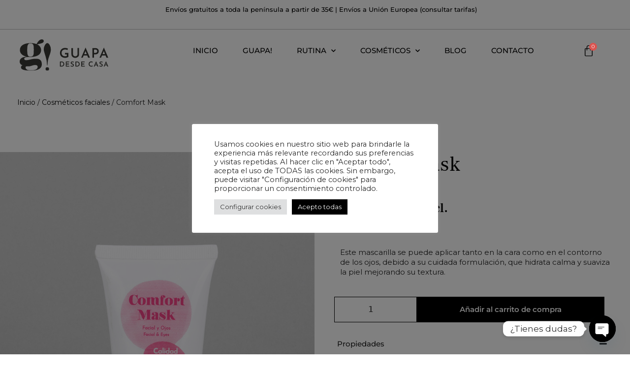

--- FILE ---
content_type: text/html; charset=UTF-8
request_url: https://guapadesdecasa.com/confort-mask/
body_size: 35251
content:
<!DOCTYPE html>
<html lang="es" prefix="og: https://ogp.me/ns#">
<head>
	<meta charset="UTF-8">
	<meta name="viewport" content="width=device-width, initial-scale=1">
<!-- Optimización para motores de búsqueda de Rank Math -  https://rankmath.com/ -->
<title>Comfort Mask - Guapadesdecasa</title>
<meta name="description" content="Este mascarilla se puede aplicar tanto en la cara como en el contorno de los ojos, debido a su cuidada formulación, que hidrata calma y suaviza la piel mejorando su textura."/>
<meta name="robots" content="index, follow, max-snippet:-1, max-video-preview:-1, max-image-preview:large"/>
<link rel="canonical" href="https://guapadesdecasa.com/confort-mask/" />
<meta property="og:locale" content="es_ES" />
<meta property="og:type" content="product" />
<meta property="og:title" content="Comfort Mask - Guapadesdecasa" />
<meta property="og:description" content="Este mascarilla se puede aplicar tanto en la cara como en el contorno de los ojos, debido a su cuidada formulación, que hidrata calma y suaviza la piel mejorando su textura." />
<meta property="og:url" content="https://guapadesdecasa.com/confort-mask/" />
<meta property="og:site_name" content="Guapadesdecasa" />
<meta property="og:updated_time" content="2023-05-31T10:31:40+00:00" />
<meta property="og:image" content="https://guapadesdecasa.com/wp-content/uploads/2022/04/Comfort-Mask-guapa-desde-casa.jpg" />
<meta property="og:image:secure_url" content="https://guapadesdecasa.com/wp-content/uploads/2022/04/Comfort-Mask-guapa-desde-casa.jpg" />
<meta property="og:image:width" content="800" />
<meta property="og:image:height" content="1000" />
<meta property="og:image:alt" content="Comfort Mask" />
<meta property="og:image:type" content="image/jpeg" />
<meta property="product:price:amount" content="10.25" />
<meta property="product:price:currency" content="EUR" />
<meta property="product:availability" content="instock" />
<meta name="twitter:card" content="summary_large_image" />
<meta name="twitter:title" content="Comfort Mask - Guapadesdecasa" />
<meta name="twitter:description" content="Este mascarilla se puede aplicar tanto en la cara como en el contorno de los ojos, debido a su cuidada formulación, que hidrata calma y suaviza la piel mejorando su textura." />
<meta name="twitter:image" content="https://guapadesdecasa.com/wp-content/uploads/2022/04/Comfort-Mask-guapa-desde-casa.jpg" />
<meta name="twitter:label1" content="Precio" />
<meta name="twitter:data1" content="10,25&nbsp;&euro;" />
<meta name="twitter:label2" content="Disponibilidad" />
<meta name="twitter:data2" content="Hay existencias" />
<script type="application/ld+json" class="rank-math-schema">{"@context":"https://schema.org","@graph":[{"@type":"Organization","@id":"https://guapadesdecasa.com/#organization","name":"Guapadesdecasa","url":"https://guapadesdecasa.com","logo":{"@type":"ImageObject","@id":"https://guapadesdecasa.com/#logo","url":"https://guapadesdecasa.com/wp-content/uploads/2022/02/logo-black-invoice.svg","contentUrl":"https://guapadesdecasa.com/wp-content/uploads/2022/02/logo-black-invoice.svg","caption":"Guapadesdecasa","inLanguage":"es"}},{"@type":"WebSite","@id":"https://guapadesdecasa.com/#website","url":"https://guapadesdecasa.com","name":"Guapadesdecasa","publisher":{"@id":"https://guapadesdecasa.com/#organization"},"inLanguage":"es"},{"@type":"ImageObject","@id":"https://guapadesdecasa.com/wp-content/uploads/2022/04/Comfort-Mask-guapa-desde-casa.jpg","url":"https://guapadesdecasa.com/wp-content/uploads/2022/04/Comfort-Mask-guapa-desde-casa.jpg","width":"800","height":"1000","inLanguage":"es"},{"@type":"BreadcrumbList","@id":"https://guapadesdecasa.com/confort-mask/#breadcrumb","itemListElement":[{"@type":"ListItem","position":"1","item":{"@id":"https://guapadesdecasa.com","name":"Inicio"}},{"@type":"ListItem","position":"2","item":{"@id":"https://guapadesdecasa.com/cosmeticos-faciales/","name":"Cosm\u00e9ticos faciales"}},{"@type":"ListItem","position":"3","item":{"@id":"https://guapadesdecasa.com/confort-mask/","name":"Comfort Mask"}}]},{"@type":"ItemPage","@id":"https://guapadesdecasa.com/confort-mask/#webpage","url":"https://guapadesdecasa.com/confort-mask/","name":"Comfort Mask - Guapadesdecasa","datePublished":"2022-02-01T12:35:04+00:00","dateModified":"2023-05-31T10:31:40+00:00","isPartOf":{"@id":"https://guapadesdecasa.com/#website"},"primaryImageOfPage":{"@id":"https://guapadesdecasa.com/wp-content/uploads/2022/04/Comfort-Mask-guapa-desde-casa.jpg"},"inLanguage":"es","breadcrumb":{"@id":"https://guapadesdecasa.com/confort-mask/#breadcrumb"}},{"@type":"Product","name":"Comfort Mask - Guapadesdecasa","description":"Este mascarilla se puede aplicar tanto en la cara como en el contorno de los ojos, debido a su cuidada formulaci\u00f3n, que hidrata calma y suaviza la piel mejorando su textura.","sku":"Comfort Mask","category":"Cosm\u00e9ticos faciales","mainEntityOfPage":{"@id":"https://guapadesdecasa.com/confort-mask/#webpage"},"image":[{"@type":"ImageObject","url":"https://guapadesdecasa.com/wp-content/uploads/2022/04/Comfort-Mask-guapa-desde-casa.jpg","height":"1000","width":"800"},{"@type":"ImageObject","url":"https://guapadesdecasa.com/wp-content/uploads/2022/04/Comfort-Mask.jpg","height":"1000","width":"800"}],"offers":{"@type":"Offer","price":"10.25","priceCurrency":"EUR","priceValidUntil":"2027-12-31","availability":"https://schema.org/InStock","itemCondition":"NewCondition","url":"https://guapadesdecasa.com/confort-mask/","seller":{"@type":"Organization","@id":"https://guapadesdecasa.com/","name":"Guapadesdecasa","url":"https://guapadesdecasa.com","logo":""},"priceSpecification":{"price":"10.25","priceCurrency":"EUR","valueAddedTaxIncluded":"true"}},"@id":"https://guapadesdecasa.com/confort-mask/#richSnippet"}]}</script>
<!-- /Plugin Rank Math WordPress SEO -->

<script type='application/javascript'  id='pys-version-script'>console.log('PixelYourSite Free version 11.0.1.2');</script>
<link rel='dns-prefetch' href='//www.googletagmanager.com' />
<link rel='dns-prefetch' href='//fonts.googleapis.com' />
<link rel="alternate" type="application/rss+xml" title="Guapadesdecasa &raquo; Feed" href="https://guapadesdecasa.com/feed/" />
<link rel="alternate" title="oEmbed (JSON)" type="application/json+oembed" href="https://guapadesdecasa.com/wp-json/oembed/1.0/embed?url=https%3A%2F%2Fguapadesdecasa.com%2Fconfort-mask%2F" />
<link rel="alternate" title="oEmbed (XML)" type="text/xml+oembed" href="https://guapadesdecasa.com/wp-json/oembed/1.0/embed?url=https%3A%2F%2Fguapadesdecasa.com%2Fconfort-mask%2F&#038;format=xml" />
<style id='wp-img-auto-sizes-contain-inline-css'>
img:is([sizes=auto i],[sizes^="auto," i]){contain-intrinsic-size:3000px 1500px}
/*# sourceURL=wp-img-auto-sizes-contain-inline-css */
</style>
<link rel='stylesheet' id='sbi_styles-css' href='https://guapadesdecasa.com/wp-content/plugins/instagram-feed/css/sbi-styles.min.css?ver=6.9.1' media='all' />
<style id='wp-emoji-styles-inline-css'>

	img.wp-smiley, img.emoji {
		display: inline !important;
		border: none !important;
		box-shadow: none !important;
		height: 1em !important;
		width: 1em !important;
		margin: 0 0.07em !important;
		vertical-align: -0.1em !important;
		background: none !important;
		padding: 0 !important;
	}
/*# sourceURL=wp-emoji-styles-inline-css */
</style>
<link rel='stylesheet' id='wp-block-library-css' href='https://guapadesdecasa.com/wp-includes/css/dist/block-library/style.min.css?ver=6.9' media='all' />
<link rel='stylesheet' id='wc-blocks-style-css' href='https://guapadesdecasa.com/wp-content/plugins/woocommerce/assets/client/blocks/wc-blocks.css?ver=wc-10.0.4' media='all' />
<style id='global-styles-inline-css'>
:root{--wp--preset--aspect-ratio--square: 1;--wp--preset--aspect-ratio--4-3: 4/3;--wp--preset--aspect-ratio--3-4: 3/4;--wp--preset--aspect-ratio--3-2: 3/2;--wp--preset--aspect-ratio--2-3: 2/3;--wp--preset--aspect-ratio--16-9: 16/9;--wp--preset--aspect-ratio--9-16: 9/16;--wp--preset--color--black: #000000;--wp--preset--color--cyan-bluish-gray: #abb8c3;--wp--preset--color--white: #ffffff;--wp--preset--color--pale-pink: #f78da7;--wp--preset--color--vivid-red: #cf2e2e;--wp--preset--color--luminous-vivid-orange: #ff6900;--wp--preset--color--luminous-vivid-amber: #fcb900;--wp--preset--color--light-green-cyan: #7bdcb5;--wp--preset--color--vivid-green-cyan: #00d084;--wp--preset--color--pale-cyan-blue: #8ed1fc;--wp--preset--color--vivid-cyan-blue: #0693e3;--wp--preset--color--vivid-purple: #9b51e0;--wp--preset--color--contrast: var(--contrast);--wp--preset--color--contrast-2: var(--contrast-2);--wp--preset--color--contrast-3: var(--contrast-3);--wp--preset--color--base: var(--base);--wp--preset--color--base-2: var(--base-2);--wp--preset--color--base-3: var(--base-3);--wp--preset--color--accent: var(--accent);--wp--preset--gradient--vivid-cyan-blue-to-vivid-purple: linear-gradient(135deg,rgb(6,147,227) 0%,rgb(155,81,224) 100%);--wp--preset--gradient--light-green-cyan-to-vivid-green-cyan: linear-gradient(135deg,rgb(122,220,180) 0%,rgb(0,208,130) 100%);--wp--preset--gradient--luminous-vivid-amber-to-luminous-vivid-orange: linear-gradient(135deg,rgb(252,185,0) 0%,rgb(255,105,0) 100%);--wp--preset--gradient--luminous-vivid-orange-to-vivid-red: linear-gradient(135deg,rgb(255,105,0) 0%,rgb(207,46,46) 100%);--wp--preset--gradient--very-light-gray-to-cyan-bluish-gray: linear-gradient(135deg,rgb(238,238,238) 0%,rgb(169,184,195) 100%);--wp--preset--gradient--cool-to-warm-spectrum: linear-gradient(135deg,rgb(74,234,220) 0%,rgb(151,120,209) 20%,rgb(207,42,186) 40%,rgb(238,44,130) 60%,rgb(251,105,98) 80%,rgb(254,248,76) 100%);--wp--preset--gradient--blush-light-purple: linear-gradient(135deg,rgb(255,206,236) 0%,rgb(152,150,240) 100%);--wp--preset--gradient--blush-bordeaux: linear-gradient(135deg,rgb(254,205,165) 0%,rgb(254,45,45) 50%,rgb(107,0,62) 100%);--wp--preset--gradient--luminous-dusk: linear-gradient(135deg,rgb(255,203,112) 0%,rgb(199,81,192) 50%,rgb(65,88,208) 100%);--wp--preset--gradient--pale-ocean: linear-gradient(135deg,rgb(255,245,203) 0%,rgb(182,227,212) 50%,rgb(51,167,181) 100%);--wp--preset--gradient--electric-grass: linear-gradient(135deg,rgb(202,248,128) 0%,rgb(113,206,126) 100%);--wp--preset--gradient--midnight: linear-gradient(135deg,rgb(2,3,129) 0%,rgb(40,116,252) 100%);--wp--preset--font-size--small: 13px;--wp--preset--font-size--medium: 20px;--wp--preset--font-size--large: 36px;--wp--preset--font-size--x-large: 42px;--wp--preset--spacing--20: 0.44rem;--wp--preset--spacing--30: 0.67rem;--wp--preset--spacing--40: 1rem;--wp--preset--spacing--50: 1.5rem;--wp--preset--spacing--60: 2.25rem;--wp--preset--spacing--70: 3.38rem;--wp--preset--spacing--80: 5.06rem;--wp--preset--shadow--natural: 6px 6px 9px rgba(0, 0, 0, 0.2);--wp--preset--shadow--deep: 12px 12px 50px rgba(0, 0, 0, 0.4);--wp--preset--shadow--sharp: 6px 6px 0px rgba(0, 0, 0, 0.2);--wp--preset--shadow--outlined: 6px 6px 0px -3px rgb(255, 255, 255), 6px 6px rgb(0, 0, 0);--wp--preset--shadow--crisp: 6px 6px 0px rgb(0, 0, 0);}:where(.is-layout-flex){gap: 0.5em;}:where(.is-layout-grid){gap: 0.5em;}body .is-layout-flex{display: flex;}.is-layout-flex{flex-wrap: wrap;align-items: center;}.is-layout-flex > :is(*, div){margin: 0;}body .is-layout-grid{display: grid;}.is-layout-grid > :is(*, div){margin: 0;}:where(.wp-block-columns.is-layout-flex){gap: 2em;}:where(.wp-block-columns.is-layout-grid){gap: 2em;}:where(.wp-block-post-template.is-layout-flex){gap: 1.25em;}:where(.wp-block-post-template.is-layout-grid){gap: 1.25em;}.has-black-color{color: var(--wp--preset--color--black) !important;}.has-cyan-bluish-gray-color{color: var(--wp--preset--color--cyan-bluish-gray) !important;}.has-white-color{color: var(--wp--preset--color--white) !important;}.has-pale-pink-color{color: var(--wp--preset--color--pale-pink) !important;}.has-vivid-red-color{color: var(--wp--preset--color--vivid-red) !important;}.has-luminous-vivid-orange-color{color: var(--wp--preset--color--luminous-vivid-orange) !important;}.has-luminous-vivid-amber-color{color: var(--wp--preset--color--luminous-vivid-amber) !important;}.has-light-green-cyan-color{color: var(--wp--preset--color--light-green-cyan) !important;}.has-vivid-green-cyan-color{color: var(--wp--preset--color--vivid-green-cyan) !important;}.has-pale-cyan-blue-color{color: var(--wp--preset--color--pale-cyan-blue) !important;}.has-vivid-cyan-blue-color{color: var(--wp--preset--color--vivid-cyan-blue) !important;}.has-vivid-purple-color{color: var(--wp--preset--color--vivid-purple) !important;}.has-black-background-color{background-color: var(--wp--preset--color--black) !important;}.has-cyan-bluish-gray-background-color{background-color: var(--wp--preset--color--cyan-bluish-gray) !important;}.has-white-background-color{background-color: var(--wp--preset--color--white) !important;}.has-pale-pink-background-color{background-color: var(--wp--preset--color--pale-pink) !important;}.has-vivid-red-background-color{background-color: var(--wp--preset--color--vivid-red) !important;}.has-luminous-vivid-orange-background-color{background-color: var(--wp--preset--color--luminous-vivid-orange) !important;}.has-luminous-vivid-amber-background-color{background-color: var(--wp--preset--color--luminous-vivid-amber) !important;}.has-light-green-cyan-background-color{background-color: var(--wp--preset--color--light-green-cyan) !important;}.has-vivid-green-cyan-background-color{background-color: var(--wp--preset--color--vivid-green-cyan) !important;}.has-pale-cyan-blue-background-color{background-color: var(--wp--preset--color--pale-cyan-blue) !important;}.has-vivid-cyan-blue-background-color{background-color: var(--wp--preset--color--vivid-cyan-blue) !important;}.has-vivid-purple-background-color{background-color: var(--wp--preset--color--vivid-purple) !important;}.has-black-border-color{border-color: var(--wp--preset--color--black) !important;}.has-cyan-bluish-gray-border-color{border-color: var(--wp--preset--color--cyan-bluish-gray) !important;}.has-white-border-color{border-color: var(--wp--preset--color--white) !important;}.has-pale-pink-border-color{border-color: var(--wp--preset--color--pale-pink) !important;}.has-vivid-red-border-color{border-color: var(--wp--preset--color--vivid-red) !important;}.has-luminous-vivid-orange-border-color{border-color: var(--wp--preset--color--luminous-vivid-orange) !important;}.has-luminous-vivid-amber-border-color{border-color: var(--wp--preset--color--luminous-vivid-amber) !important;}.has-light-green-cyan-border-color{border-color: var(--wp--preset--color--light-green-cyan) !important;}.has-vivid-green-cyan-border-color{border-color: var(--wp--preset--color--vivid-green-cyan) !important;}.has-pale-cyan-blue-border-color{border-color: var(--wp--preset--color--pale-cyan-blue) !important;}.has-vivid-cyan-blue-border-color{border-color: var(--wp--preset--color--vivid-cyan-blue) !important;}.has-vivid-purple-border-color{border-color: var(--wp--preset--color--vivid-purple) !important;}.has-vivid-cyan-blue-to-vivid-purple-gradient-background{background: var(--wp--preset--gradient--vivid-cyan-blue-to-vivid-purple) !important;}.has-light-green-cyan-to-vivid-green-cyan-gradient-background{background: var(--wp--preset--gradient--light-green-cyan-to-vivid-green-cyan) !important;}.has-luminous-vivid-amber-to-luminous-vivid-orange-gradient-background{background: var(--wp--preset--gradient--luminous-vivid-amber-to-luminous-vivid-orange) !important;}.has-luminous-vivid-orange-to-vivid-red-gradient-background{background: var(--wp--preset--gradient--luminous-vivid-orange-to-vivid-red) !important;}.has-very-light-gray-to-cyan-bluish-gray-gradient-background{background: var(--wp--preset--gradient--very-light-gray-to-cyan-bluish-gray) !important;}.has-cool-to-warm-spectrum-gradient-background{background: var(--wp--preset--gradient--cool-to-warm-spectrum) !important;}.has-blush-light-purple-gradient-background{background: var(--wp--preset--gradient--blush-light-purple) !important;}.has-blush-bordeaux-gradient-background{background: var(--wp--preset--gradient--blush-bordeaux) !important;}.has-luminous-dusk-gradient-background{background: var(--wp--preset--gradient--luminous-dusk) !important;}.has-pale-ocean-gradient-background{background: var(--wp--preset--gradient--pale-ocean) !important;}.has-electric-grass-gradient-background{background: var(--wp--preset--gradient--electric-grass) !important;}.has-midnight-gradient-background{background: var(--wp--preset--gradient--midnight) !important;}.has-small-font-size{font-size: var(--wp--preset--font-size--small) !important;}.has-medium-font-size{font-size: var(--wp--preset--font-size--medium) !important;}.has-large-font-size{font-size: var(--wp--preset--font-size--large) !important;}.has-x-large-font-size{font-size: var(--wp--preset--font-size--x-large) !important;}
/*# sourceURL=global-styles-inline-css */
</style>

<style id='classic-theme-styles-inline-css'>
/*! This file is auto-generated */
.wp-block-button__link{color:#fff;background-color:#32373c;border-radius:9999px;box-shadow:none;text-decoration:none;padding:calc(.667em + 2px) calc(1.333em + 2px);font-size:1.125em}.wp-block-file__button{background:#32373c;color:#fff;text-decoration:none}
/*# sourceURL=/wp-includes/css/classic-themes.min.css */
</style>
<link rel='stylesheet' id='cr-frontend-css-css' href='https://guapadesdecasa.com/wp-content/plugins/customer-reviews-woocommerce/css/frontend.css?ver=5.81.1' media='all' />
<link rel='stylesheet' id='cookie-law-info-css' href='https://guapadesdecasa.com/wp-content/plugins/cookie-law-info/legacy/public/css/cookie-law-info-public.css?ver=3.3.3' media='all' />
<link rel='stylesheet' id='cookie-law-info-gdpr-css' href='https://guapadesdecasa.com/wp-content/plugins/cookie-law-info/legacy/public/css/cookie-law-info-gdpr.css?ver=3.3.3' media='all' />
<link rel='stylesheet' id='photoswipe-css' href='https://guapadesdecasa.com/wp-content/plugins/woocommerce/assets/css/photoswipe/photoswipe.min.css?ver=10.0.4' media='all' />
<link rel='stylesheet' id='photoswipe-default-skin-css' href='https://guapadesdecasa.com/wp-content/plugins/woocommerce/assets/css/photoswipe/default-skin/default-skin.min.css?ver=10.0.4' media='all' />
<link rel='stylesheet' id='woocommerce-layout-css' href='https://guapadesdecasa.com/wp-content/plugins/woocommerce/assets/css/woocommerce-layout.css?ver=10.0.4' media='all' />
<link rel='stylesheet' id='woocommerce-smallscreen-css' href='https://guapadesdecasa.com/wp-content/plugins/woocommerce/assets/css/woocommerce-smallscreen.css?ver=10.0.4' media='only screen and (max-width: 768px)' />
<link rel='stylesheet' id='woocommerce-general-css' href='https://guapadesdecasa.com/wp-content/plugins/woocommerce/assets/css/woocommerce.css?ver=10.0.4' media='all' />
<style id='woocommerce-general-inline-css'>
.woocommerce .page-header-image-single {display: none;}.woocommerce .entry-content,.woocommerce .product .entry-summary {margin-top: 0;}.related.products {clear: both;}.checkout-subscribe-prompt.clear {visibility: visible;height: initial;width: initial;}@media (max-width:768px) {.woocommerce .woocommerce-ordering,.woocommerce-page .woocommerce-ordering {float: none;}.woocommerce .woocommerce-ordering select {max-width: 100%;}.woocommerce ul.products li.product,.woocommerce-page ul.products li.product,.woocommerce-page[class*=columns-] ul.products li.product,.woocommerce[class*=columns-] ul.products li.product {width: 100%;float: none;}}
/*# sourceURL=woocommerce-general-inline-css */
</style>
<style id='woocommerce-inline-inline-css'>
.woocommerce form .form-row .required { visibility: visible; }
/*# sourceURL=woocommerce-inline-inline-css */
</style>
<link rel='stylesheet' id='brands-styles-css' href='https://guapadesdecasa.com/wp-content/plugins/woocommerce/assets/css/brands.css?ver=10.0.4' media='all' />
<link rel='stylesheet' id='generate-style-css' href='https://guapadesdecasa.com/wp-content/themes/generatepress/assets/css/main.min.css?ver=3.5.1' media='all' />
<style id='generate-style-inline-css'>
body{background-color:var(--base-2);color:var(--contrast);}a{color:var(--accent);}a{text-decoration:underline;}.entry-title a, .site-branding a, a.button, .wp-block-button__link, .main-navigation a{text-decoration:none;}a:hover, a:focus, a:active{color:var(--contrast);}.grid-container{max-width:1300px;}.wp-block-group__inner-container{max-width:1300px;margin-left:auto;margin-right:auto;}:root{--contrast:#222222;--contrast-2:#575760;--contrast-3:#b2b2be;--base:#f0f0f0;--base-2:#f7f8f9;--base-3:#ffffff;--accent:#1e73be;}:root .has-contrast-color{color:var(--contrast);}:root .has-contrast-background-color{background-color:var(--contrast);}:root .has-contrast-2-color{color:var(--contrast-2);}:root .has-contrast-2-background-color{background-color:var(--contrast-2);}:root .has-contrast-3-color{color:var(--contrast-3);}:root .has-contrast-3-background-color{background-color:var(--contrast-3);}:root .has-base-color{color:var(--base);}:root .has-base-background-color{background-color:var(--base);}:root .has-base-2-color{color:var(--base-2);}:root .has-base-2-background-color{background-color:var(--base-2);}:root .has-base-3-color{color:var(--base-3);}:root .has-base-3-background-color{background-color:var(--base-3);}:root .has-accent-color{color:var(--accent);}:root .has-accent-background-color{background-color:var(--accent);}.top-bar{background-color:#636363;color:#ffffff;}.top-bar a{color:#ffffff;}.top-bar a:hover{color:#303030;}.site-header{background-color:var(--base-3);}.main-title a,.main-title a:hover{color:var(--contrast);}.site-description{color:var(--contrast-2);}.mobile-menu-control-wrapper .menu-toggle,.mobile-menu-control-wrapper .menu-toggle:hover,.mobile-menu-control-wrapper .menu-toggle:focus,.has-inline-mobile-toggle #site-navigation.toggled{background-color:rgba(0, 0, 0, 0.02);}.main-navigation,.main-navigation ul ul{background-color:var(--base-3);}.main-navigation .main-nav ul li a, .main-navigation .menu-toggle, .main-navigation .menu-bar-items{color:var(--contrast);}.main-navigation .main-nav ul li:not([class*="current-menu-"]):hover > a, .main-navigation .main-nav ul li:not([class*="current-menu-"]):focus > a, .main-navigation .main-nav ul li.sfHover:not([class*="current-menu-"]) > a, .main-navigation .menu-bar-item:hover > a, .main-navigation .menu-bar-item.sfHover > a{color:var(--accent);}button.menu-toggle:hover,button.menu-toggle:focus{color:var(--contrast);}.main-navigation .main-nav ul li[class*="current-menu-"] > a{color:var(--accent);}.navigation-search input[type="search"],.navigation-search input[type="search"]:active, .navigation-search input[type="search"]:focus, .main-navigation .main-nav ul li.search-item.active > a, .main-navigation .menu-bar-items .search-item.active > a{color:var(--accent);}.main-navigation ul ul{background-color:var(--base);}.separate-containers .inside-article, .separate-containers .comments-area, .separate-containers .page-header, .one-container .container, .separate-containers .paging-navigation, .inside-page-header{background-color:var(--base-3);}.entry-title a{color:var(--contrast);}.entry-title a:hover{color:var(--contrast-2);}.entry-meta{color:var(--contrast-2);}.sidebar .widget{background-color:var(--base-3);}.footer-widgets{background-color:var(--base-3);}.site-info{background-color:var(--base-3);}input[type="text"],input[type="email"],input[type="url"],input[type="password"],input[type="search"],input[type="tel"],input[type="number"],textarea,select{color:var(--contrast);background-color:var(--base-2);border-color:var(--base);}input[type="text"]:focus,input[type="email"]:focus,input[type="url"]:focus,input[type="password"]:focus,input[type="search"]:focus,input[type="tel"]:focus,input[type="number"]:focus,textarea:focus,select:focus{color:var(--contrast);background-color:var(--base-2);border-color:var(--contrast-3);}button,html input[type="button"],input[type="reset"],input[type="submit"],a.button,a.wp-block-button__link:not(.has-background){color:#ffffff;background-color:#55555e;}button:hover,html input[type="button"]:hover,input[type="reset"]:hover,input[type="submit"]:hover,a.button:hover,button:focus,html input[type="button"]:focus,input[type="reset"]:focus,input[type="submit"]:focus,a.button:focus,a.wp-block-button__link:not(.has-background):active,a.wp-block-button__link:not(.has-background):focus,a.wp-block-button__link:not(.has-background):hover{color:#ffffff;background-color:#3f4047;}a.generate-back-to-top{background-color:rgba( 0,0,0,0.4 );color:#ffffff;}a.generate-back-to-top:hover,a.generate-back-to-top:focus{background-color:rgba( 0,0,0,0.6 );color:#ffffff;}:root{--gp-search-modal-bg-color:var(--base-3);--gp-search-modal-text-color:var(--contrast);--gp-search-modal-overlay-bg-color:rgba(0,0,0,0.2);}@media (max-width:768px){.main-navigation .menu-bar-item:hover > a, .main-navigation .menu-bar-item.sfHover > a{background:none;color:var(--contrast);}}.nav-below-header .main-navigation .inside-navigation.grid-container, .nav-above-header .main-navigation .inside-navigation.grid-container{padding:0px 20px 0px 20px;}.site-main .wp-block-group__inner-container{padding:40px;}.separate-containers .paging-navigation{padding-top:20px;padding-bottom:20px;}.entry-content .alignwide, body:not(.no-sidebar) .entry-content .alignfull{margin-left:-40px;width:calc(100% + 80px);max-width:calc(100% + 80px);}.rtl .menu-item-has-children .dropdown-menu-toggle{padding-left:20px;}.rtl .main-navigation .main-nav ul li.menu-item-has-children > a{padding-right:20px;}@media (max-width:768px){.separate-containers .inside-article, .separate-containers .comments-area, .separate-containers .page-header, .separate-containers .paging-navigation, .one-container .site-content, .inside-page-header{padding:30px;}.site-main .wp-block-group__inner-container{padding:30px;}.inside-top-bar{padding-right:30px;padding-left:30px;}.inside-header{padding-right:30px;padding-left:30px;}.widget-area .widget{padding-top:30px;padding-right:30px;padding-bottom:30px;padding-left:30px;}.footer-widgets-container{padding-top:30px;padding-right:30px;padding-bottom:30px;padding-left:30px;}.inside-site-info{padding-right:30px;padding-left:30px;}.entry-content .alignwide, body:not(.no-sidebar) .entry-content .alignfull{margin-left:-30px;width:calc(100% + 60px);max-width:calc(100% + 60px);}.one-container .site-main .paging-navigation{margin-bottom:20px;}}/* End cached CSS */.is-right-sidebar{width:30%;}.is-left-sidebar{width:30%;}.site-content .content-area{width:100%;}@media (max-width:768px){.main-navigation .menu-toggle,.sidebar-nav-mobile:not(#sticky-placeholder){display:block;}.main-navigation ul,.gen-sidebar-nav,.main-navigation:not(.slideout-navigation):not(.toggled) .main-nav > ul,.has-inline-mobile-toggle #site-navigation .inside-navigation > *:not(.navigation-search):not(.main-nav){display:none;}.nav-align-right .inside-navigation,.nav-align-center .inside-navigation{justify-content:space-between;}.has-inline-mobile-toggle .mobile-menu-control-wrapper{display:flex;flex-wrap:wrap;}.has-inline-mobile-toggle .inside-header{flex-direction:row;text-align:left;flex-wrap:wrap;}.has-inline-mobile-toggle .header-widget,.has-inline-mobile-toggle #site-navigation{flex-basis:100%;}.nav-float-left .has-inline-mobile-toggle #site-navigation{order:10;}}
.elementor-template-full-width .site-content{display:block;}
/*# sourceURL=generate-style-inline-css */
</style>
<link rel='stylesheet' id='generate-child-css' href='https://guapadesdecasa.com/wp-content/themes/generatepress_child/style.css?ver=1667384126' media='all' />
<link rel='stylesheet' id='jet-woo-builder-generatepress-css' href='https://guapadesdecasa.com/wp-content/plugins/jet-woo-builder/includes/compatibility/packages/themes/generatepress/assets/css/style.css?ver=2.2.0' media='all' />
<link rel='stylesheet' id='elementor-frontend-css' href='https://guapadesdecasa.com/wp-content/uploads/elementor/css/custom-frontend.min.css?ver=1765902525' media='all' />
<link rel='stylesheet' id='elementor-post-1394-css' href='https://guapadesdecasa.com/wp-content/uploads/elementor/css/post-1394.css?ver=1765906104' media='all' />
<link rel='stylesheet' id='jet-woo-builder-css' href='https://guapadesdecasa.com/wp-content/plugins/jet-woo-builder/assets/css/frontend.css?ver=2.2.0' media='all' />
<style id='jet-woo-builder-inline-css'>
@font-face {
				font-family: "WooCommerce";
				font-weight: normal;
				font-style: normal;
				src: url("https://guapadesdecasa.com/wp-content/plugins/woocommerce/assets/fonts/WooCommerce.eot");
				src: url("https://guapadesdecasa.com/wp-content/plugins/woocommerce/assets/fonts/WooCommerce.eot?#iefix") format("embedded-opentype"),
					 url("https://guapadesdecasa.com/wp-content/plugins/woocommerce/assets/fonts/WooCommerce.woff") format("woff"),
					 url("https://guapadesdecasa.com/wp-content/plugins/woocommerce/assets/fonts/WooCommerce.ttf") format("truetype"),
					 url("https://guapadesdecasa.com/wp-content/plugins/woocommerce/assets/fonts/WooCommerce.svg#WooCommerce") format("svg");
			}
/*# sourceURL=jet-woo-builder-inline-css */
</style>
<link rel='stylesheet' id='elementor-icons-shared-0-css' href='https://guapadesdecasa.com/wp-content/plugins/elementor/assets/lib/font-awesome/css/fontawesome.min.css?ver=5.15.3' media='all' />
<link rel='stylesheet' id='elementor-icons-fa-solid-css' href='https://guapadesdecasa.com/wp-content/plugins/elementor/assets/lib/font-awesome/css/solid.min.css?ver=5.15.3' media='all' />
<link rel='stylesheet' id='swiper-css' href='https://guapadesdecasa.com/wp-content/plugins/elementor/assets/lib/swiper/v8/css/swiper.min.css?ver=8.4.5' media='all' />
<link rel='stylesheet' id='e-swiper-css' href='https://guapadesdecasa.com/wp-content/plugins/elementor/assets/css/conditionals/e-swiper.min.css?ver=3.31.1' media='all' />
<link rel='stylesheet' id='jet-woo-builder-frontend-font-css' href='https://guapadesdecasa.com/wp-content/plugins/jet-woo-builder/assets/css/lib/jetwoobuilder-frontend-font/css/jetwoobuilder-frontend-font.css?ver=2.2.0' media='all' />
<link rel='stylesheet' id='widget-image-css' href='https://guapadesdecasa.com/wp-content/plugins/elementor/assets/css/widget-image.min.css?ver=3.31.1' media='all' />
<link rel='stylesheet' id='widget-nav-menu-css' href='https://guapadesdecasa.com/wp-content/uploads/elementor/css/custom-pro-widget-nav-menu.min.css?ver=1765902525' media='all' />
<link rel='stylesheet' id='widget-woocommerce-menu-cart-css' href='https://guapadesdecasa.com/wp-content/uploads/elementor/css/custom-pro-widget-woocommerce-menu-cart.min.css?ver=1765902525' media='all' />
<link rel='stylesheet' id='widget-icon-list-css' href='https://guapadesdecasa.com/wp-content/uploads/elementor/css/custom-widget-icon-list.min.css?ver=1765902525' media='all' />
<link rel='stylesheet' id='elementor-icons-css' href='https://guapadesdecasa.com/wp-content/plugins/elementor/assets/lib/eicons/css/elementor-icons.min.css?ver=5.43.0' media='all' />
<link rel='stylesheet' id='elementor-post-5-css' href='https://guapadesdecasa.com/wp-content/uploads/elementor/css/post-5.css?ver=1765902526' media='all' />
<link rel='stylesheet' id='sbistyles-css' href='https://guapadesdecasa.com/wp-content/plugins/instagram-feed/css/sbi-styles.min.css?ver=6.9.1' media='all' />
<link rel='stylesheet' id='elementor-post-17-css' href='https://guapadesdecasa.com/wp-content/uploads/elementor/css/post-17.css?ver=1765902526' media='all' />
<link rel='stylesheet' id='elementor-post-426-css' href='https://guapadesdecasa.com/wp-content/uploads/elementor/css/post-426.css?ver=1765902526' media='all' />
<link rel='stylesheet' id='custom-google-fonts-css' href='//fonts.googleapis.com/css?family=Montserrat&#038;ver=3.4.6' media='all' />
<link rel='stylesheet' id='chaty-front-css-css' href='https://guapadesdecasa.com/wp-content/plugins/chaty/css/chaty-front.min.css?ver=3.4.61643797391' media='all' />
<link rel='stylesheet' id='elementor-gf-local-montserrat-css' href='https://guapadesdecasa.com/wp-content/uploads/elementor/google-fonts/css/montserrat.css?ver=1743778644' media='all' />
<script src="https://guapadesdecasa.com/wp-includes/js/jquery/jquery.min.js?ver=3.7.1" id="jquery-core-js"></script>
<script src="https://guapadesdecasa.com/wp-includes/js/jquery/jquery-migrate.min.js?ver=3.4.1" id="jquery-migrate-js"></script>
<script id="cookie-law-info-js-extra">
var Cli_Data = {"nn_cookie_ids":["woocommerce_recently_viewed","CookieLawInfoConsent","cookielawinfo-checkbox-advertisement","elementor","YSC","VISITOR_INFO1_LIVE","yt-remote-device-id","yt-remote-connected-devices","CONSENT"],"cookielist":[],"non_necessary_cookies":{"necessary":["CookieLawInfoConsent","elementor"],"analytics":["CONSENT"],"advertisement":["YSC","VISITOR_INFO1_LIVE","yt-remote-device-id","yt-remote-connected-devices"],"others":["woocommerce_recently_viewed"]},"ccpaEnabled":"","ccpaRegionBased":"","ccpaBarEnabled":"","strictlyEnabled":["necessary","obligatoire"],"ccpaType":"gdpr","js_blocking":"1","custom_integration":"","triggerDomRefresh":"","secure_cookies":""};
var cli_cookiebar_settings = {"animate_speed_hide":"500","animate_speed_show":"500","background":"#ffffff","border":"#b1a6a6c2","border_on":"","button_1_button_colour":"#2a2a2a","button_1_button_hover":"#222222","button_1_link_colour":"#fff","button_1_as_button":"1","button_1_new_win":"","button_2_button_colour":"#333","button_2_button_hover":"#292929","button_2_link_colour":"#444","button_2_as_button":"","button_2_hidebar":"","button_3_button_colour":"#dedfe0","button_3_button_hover":"#b2b2b3","button_3_link_colour":"#333333","button_3_as_button":"1","button_3_new_win":"","button_4_button_colour":"#dedfe0","button_4_button_hover":"#b2b2b3","button_4_link_colour":"#333333","button_4_as_button":"1","button_7_button_colour":"#000000","button_7_button_hover":"#000000","button_7_link_colour":"#ffffff","button_7_as_button":"1","button_7_new_win":"","font_family":"inherit","header_fix":"","notify_animate_hide":"1","notify_animate_show":"","notify_div_id":"#cookie-law-info-bar","notify_position_horizontal":"right","notify_position_vertical":"bottom","scroll_close":"","scroll_close_reload":"","accept_close_reload":"1","reject_close_reload":"1","showagain_tab":"","showagain_background":"#fff","showagain_border":"#000","showagain_div_id":"#cookie-law-info-again","showagain_x_position":"100px","text":"#2a2a2a","show_once_yn":"","show_once":"10000","logging_on":"","as_popup":"","popup_overlay":"1","bar_heading_text":"","cookie_bar_as":"popup","popup_showagain_position":"bottom-right","widget_position":"left"};
var log_object = {"ajax_url":"https://guapadesdecasa.com/wp-admin/admin-ajax.php"};
//# sourceURL=cookie-law-info-js-extra
</script>
<script src="https://guapadesdecasa.com/wp-content/plugins/cookie-law-info/legacy/public/js/cookie-law-info-public.js?ver=3.3.3" id="cookie-law-info-js"></script>
<script src="https://guapadesdecasa.com/wp-content/plugins/woocommerce/assets/js/jquery-blockui/jquery.blockUI.min.js?ver=2.7.0-wc.10.0.4" id="jquery-blockui-js" defer data-wp-strategy="defer"></script>
<script id="wc-add-to-cart-js-extra">
var wc_add_to_cart_params = {"ajax_url":"/wp-admin/admin-ajax.php","wc_ajax_url":"/?wc-ajax=%%endpoint%%","i18n_view_cart":"Ver carrito","cart_url":"https://guapadesdecasa.com/carrito/","is_cart":"","cart_redirect_after_add":"no"};
//# sourceURL=wc-add-to-cart-js-extra
</script>
<script src="https://guapadesdecasa.com/wp-content/plugins/woocommerce/assets/js/frontend/add-to-cart.min.js?ver=10.0.4" id="wc-add-to-cart-js" defer data-wp-strategy="defer"></script>
<script src="https://guapadesdecasa.com/wp-content/plugins/woocommerce/assets/js/zoom/jquery.zoom.min.js?ver=1.7.21-wc.10.0.4" id="zoom-js" defer data-wp-strategy="defer"></script>
<script src="https://guapadesdecasa.com/wp-content/plugins/woocommerce/assets/js/flexslider/jquery.flexslider.min.js?ver=2.7.2-wc.10.0.4" id="flexslider-js" defer data-wp-strategy="defer"></script>
<script src="https://guapadesdecasa.com/wp-content/plugins/woocommerce/assets/js/photoswipe/photoswipe.min.js?ver=4.1.1-wc.10.0.4" id="photoswipe-js" defer data-wp-strategy="defer"></script>
<script src="https://guapadesdecasa.com/wp-content/plugins/woocommerce/assets/js/photoswipe/photoswipe-ui-default.min.js?ver=4.1.1-wc.10.0.4" id="photoswipe-ui-default-js" defer data-wp-strategy="defer"></script>
<script id="wc-single-product-js-extra">
var wc_single_product_params = {"i18n_required_rating_text":"Por favor elige una puntuaci\u00f3n","i18n_rating_options":["1 de 5 estrellas","2 de 5 estrellas","3 de 5 estrellas","4 de 5 estrellas","5 de 5 estrellas"],"i18n_product_gallery_trigger_text":"Ver galer\u00eda de im\u00e1genes a pantalla completa","review_rating_required":"yes","flexslider":{"rtl":false,"animation":"slide","smoothHeight":true,"directionNav":false,"controlNav":"thumbnails","slideshow":false,"animationSpeed":500,"animationLoop":false,"allowOneSlide":false},"zoom_enabled":"1","zoom_options":[],"photoswipe_enabled":"1","photoswipe_options":{"shareEl":false,"closeOnScroll":false,"history":false,"hideAnimationDuration":0,"showAnimationDuration":0},"flexslider_enabled":"1"};
//# sourceURL=wc-single-product-js-extra
</script>
<script src="https://guapadesdecasa.com/wp-content/plugins/woocommerce/assets/js/frontend/single-product.min.js?ver=10.0.4" id="wc-single-product-js" defer data-wp-strategy="defer"></script>
<script src="https://guapadesdecasa.com/wp-content/plugins/woocommerce/assets/js/js-cookie/js.cookie.min.js?ver=2.1.4-wc.10.0.4" id="js-cookie-js" defer data-wp-strategy="defer"></script>
<script id="woocommerce-js-extra">
var woocommerce_params = {"ajax_url":"/wp-admin/admin-ajax.php","wc_ajax_url":"/?wc-ajax=%%endpoint%%","i18n_password_show":"Mostrar contrase\u00f1a","i18n_password_hide":"Ocultar contrase\u00f1a"};
//# sourceURL=woocommerce-js-extra
</script>
<script src="https://guapadesdecasa.com/wp-content/plugins/woocommerce/assets/js/frontend/woocommerce.min.js?ver=10.0.4" id="woocommerce-js" defer data-wp-strategy="defer"></script>
<script src="https://guapadesdecasa.com/wp-content/plugins/pixelyoursite/dist/scripts/jquery.bind-first-0.2.3.min.js?ver=6.9" id="jquery-bind-first-js"></script>
<script src="https://guapadesdecasa.com/wp-content/plugins/pixelyoursite/dist/scripts/js.cookie-2.1.3.min.js?ver=2.1.3" id="js-cookie-pys-js"></script>
<script src="https://guapadesdecasa.com/wp-content/plugins/pixelyoursite/dist/scripts/tld.min.js?ver=2.3.1" id="js-tld-js"></script>
<script id="pys-js-extra">
var pysOptions = {"staticEvents":[],"dynamicEvents":[],"triggerEvents":[],"triggerEventTypes":[],"debug":"","siteUrl":"https://guapadesdecasa.com","ajaxUrl":"https://guapadesdecasa.com/wp-admin/admin-ajax.php","ajax_event":"ce90187973","enable_remove_download_url_param":"1","cookie_duration":"7","last_visit_duration":"60","enable_success_send_form":"","ajaxForServerEvent":"1","ajaxForServerStaticEvent":"1","send_external_id":"1","external_id_expire":"180","track_cookie_for_subdomains":"1","google_consent_mode":"1","gdpr":{"ajax_enabled":true,"all_disabled_by_api":true,"facebook_disabled_by_api":false,"analytics_disabled_by_api":false,"google_ads_disabled_by_api":false,"pinterest_disabled_by_api":false,"bing_disabled_by_api":false,"externalID_disabled_by_api":false,"facebook_prior_consent_enabled":true,"analytics_prior_consent_enabled":true,"google_ads_prior_consent_enabled":null,"pinterest_prior_consent_enabled":true,"bing_prior_consent_enabled":true,"cookiebot_integration_enabled":false,"cookiebot_facebook_consent_category":"marketing","cookiebot_analytics_consent_category":"statistics","cookiebot_tiktok_consent_category":"marketing","cookiebot_google_ads_consent_category":"marketing","cookiebot_pinterest_consent_category":"marketing","cookiebot_bing_consent_category":"marketing","consent_magic_integration_enabled":false,"real_cookie_banner_integration_enabled":false,"cookie_notice_integration_enabled":false,"cookie_law_info_integration_enabled":true,"analytics_storage":{"enabled":true,"value":"granted","filter":false},"ad_storage":{"enabled":true,"value":"granted","filter":false},"ad_user_data":{"enabled":true,"value":"granted","filter":false},"ad_personalization":{"enabled":true,"value":"granted","filter":false}},"cookie":{"disabled_all_cookie":false,"disabled_start_session_cookie":false,"disabled_advanced_form_data_cookie":false,"disabled_landing_page_cookie":false,"disabled_first_visit_cookie":false,"disabled_trafficsource_cookie":false,"disabled_utmTerms_cookie":false,"disabled_utmId_cookie":false},"tracking_analytics":{"TrafficSource":"direct","TrafficLanding":"undefined","TrafficUtms":[],"TrafficUtmsId":[]},"GATags":{"ga_datalayer_type":"default","ga_datalayer_name":"dataLayerPYS"},"woo":{"enabled":true,"enabled_save_data_to_orders":true,"addToCartOnButtonEnabled":true,"addToCartOnButtonValueEnabled":true,"addToCartOnButtonValueOption":"price","singleProductId":269,"removeFromCartSelector":"form.woocommerce-cart-form .remove","addToCartCatchMethod":"add_cart_hook","is_order_received_page":false,"containOrderId":false},"edd":{"enabled":false},"cache_bypass":"1769633181"};
//# sourceURL=pys-js-extra
</script>
<script src="https://guapadesdecasa.com/wp-content/plugins/pixelyoursite/dist/scripts/public.js?ver=11.0.1.2" id="pys-js"></script>

<!-- Fragmento de código de la etiqueta de Google (gtag.js) añadida por Site Kit -->
<!-- Fragmento de código de Google Analytics añadido por Site Kit -->
<script src="https://www.googletagmanager.com/gtag/js?id=G-P4JGRWYXYH" id="google_gtagjs-js" async></script>
<script id="google_gtagjs-js-after">
window.dataLayer = window.dataLayer || [];function gtag(){dataLayer.push(arguments);}
gtag("set","linker",{"domains":["guapadesdecasa.com"]});
gtag("js", new Date());
gtag("set", "developer_id.dZTNiMT", true);
gtag("config", "G-P4JGRWYXYH");
//# sourceURL=google_gtagjs-js-after
</script>
<link rel="https://api.w.org/" href="https://guapadesdecasa.com/wp-json/" /><link rel="alternate" title="JSON" type="application/json" href="https://guapadesdecasa.com/wp-json/wp/v2/product/269" /><link rel="EditURI" type="application/rsd+xml" title="RSD" href="https://guapadesdecasa.com/xmlrpc.php?rsd" />
<meta name="generator" content="WordPress 6.9" />
<link rel='shortlink' href='https://guapadesdecasa.com/?p=269' />
<meta name="generator" content="Site Kit by Google 1.158.0" /><!-- Meta Pixel Code -->
<script>
!function(f,b,e,v,n,t,s)
{if(f.fbq)return;n=f.fbq=function(){n.callMethod?
n.callMethod.apply(n,arguments):n.queue.push(arguments)};
if(!f._fbq)f._fbq=n;n.push=n;n.loaded=!0;n.version='2.0';
n.queue=[];t=b.createElement(e);t.async=!0;
t.src=v;s=b.getElementsByTagName(e)[0];
s.parentNode.insertBefore(t,s)}(window, document,'script',
'https://connect.facebook.net/en_US/fbevents.js');
fbq('init', '230509877473036');
fbq('track', 'PageView');
</script>
<noscript><img height="1" width="1" style="display:none"
src="https://www.facebook.com/tr?id=230509877473036&ev=PageView&noscript=1"
/></noscript>
<!-- End Meta Pixel Code -->
	<noscript><style>.woocommerce-product-gallery{ opacity: 1 !important; }</style></noscript>
	<meta name="generator" content="Elementor 3.31.1; features: additional_custom_breakpoints, e_element_cache; settings: css_print_method-external, google_font-enabled, font_display-auto">
<!-- Facebook Pixel Code -->
<script>
!function(f,b,e,v,n,t,s)
{if(f.fbq)return;n=f.fbq=function(){n.callMethod?
n.callMethod.apply(n,arguments):n.queue.push(arguments)};
if(!f._fbq)f._fbq=n;n.push=n;n.loaded=!0;n.version='2.0';
n.queue=[];t=b.createElement(e);t.async=!0;
t.src=v;s=b.getElementsByTagName(e)[0];
s.parentNode.insertBefore(t,s)}(window,document,'script',
'https://connect.facebook.net/en_US/fbevents.js');
fbq('init', '635929487560740'); 
fbq('track', 'PageView');
</script>
<noscript>
<img height="1" width="1" 
src="https://www.facebook.com/tr?id=635929487560740&ev=PageView
&noscript=1"/>
</noscript>
<!-- End Facebook Pixel Code -->
			<style>
				.e-con.e-parent:nth-of-type(n+4):not(.e-lazyloaded):not(.e-no-lazyload),
				.e-con.e-parent:nth-of-type(n+4):not(.e-lazyloaded):not(.e-no-lazyload) * {
					background-image: none !important;
				}
				@media screen and (max-height: 1024px) {
					.e-con.e-parent:nth-of-type(n+3):not(.e-lazyloaded):not(.e-no-lazyload),
					.e-con.e-parent:nth-of-type(n+3):not(.e-lazyloaded):not(.e-no-lazyload) * {
						background-image: none !important;
					}
				}
				@media screen and (max-height: 640px) {
					.e-con.e-parent:nth-of-type(n+2):not(.e-lazyloaded):not(.e-no-lazyload),
					.e-con.e-parent:nth-of-type(n+2):not(.e-lazyloaded):not(.e-no-lazyload) * {
						background-image: none !important;
					}
				}
			</style>
			<script type='application/javascript' id='pys-config-warning-script'>console.warn('PixelYourSite: no pixel configured.');</script>
			<meta name="theme-color" content="#FFFFFF">
			<link rel="icon" href="https://guapadesdecasa.com/wp-content/uploads/2022/01/favicon.svg" sizes="32x32" />
<link rel="icon" href="https://guapadesdecasa.com/wp-content/uploads/2022/01/favicon.svg" sizes="192x192" />
<link rel="apple-touch-icon" href="https://guapadesdecasa.com/wp-content/uploads/2022/01/favicon.svg" />
<meta name="msapplication-TileImage" content="https://guapadesdecasa.com/wp-content/uploads/2022/01/favicon.svg" />
<link rel='stylesheet' id='mediaelement-css' href='https://guapadesdecasa.com/wp-includes/js/mediaelement/mediaelementplayer-legacy.min.css?ver=4.2.17' media='all' />
<link rel='stylesheet' id='jet-gallery-frontend-css' href='https://guapadesdecasa.com/wp-content/plugins/jet-woo-product-gallery/assets/css/frontend.css?ver=2.2.0.3' media='all' />
<link rel='stylesheet' id='jet-gallery-widget-gallery-grid-css' href='https://guapadesdecasa.com/wp-content/plugins/jet-woo-product-gallery/assets/css/widgets/gallery-grid.css?ver=2.2.0.3' media='all' />
<link rel='stylesheet' id='widget-spacer-css' href='https://guapadesdecasa.com/wp-content/plugins/elementor/assets/css/widget-spacer.min.css?ver=3.31.1' media='all' />
<link rel='stylesheet' id='widget-accordion-css' href='https://guapadesdecasa.com/wp-content/uploads/elementor/css/custom-widget-accordion.min.css?ver=1765902525' media='all' />
<link rel='stylesheet' id='e-sticky-css' href='https://guapadesdecasa.com/wp-content/plugins/elementor-pro/assets/css/modules/sticky.min.css?ver=3.31.0' media='all' />
<link rel='stylesheet' id='cookie-law-info-table-css' href='https://guapadesdecasa.com/wp-content/plugins/cookie-law-info/legacy/public/css/cookie-law-info-table.css?ver=3.3.3' media='all' />
</head>

<body class="wp-singular product-template-default single single-product postid-269 wp-custom-logo wp-embed-responsive wp-theme-generatepress wp-child-theme-generatepress_child theme-generatepress woocommerce woocommerce-page woocommerce-no-js no-sidebar nav-float-right separate-containers header-aligned-left dropdown-hover full-width-content featured-image-active elementor-default elementor-kit-5 24" itemtype="https://schema.org/Blog" itemscope>
	<a class="screen-reader-text skip-link" href="#content" title="Saltar al contenido">Saltar al contenido</a>		<header data-elementor-type="header" data-elementor-id="17" class="elementor elementor-17 elementor-location-header" data-elementor-post-type="elementor_library">
					<section class="elementor-section elementor-top-section elementor-element elementor-element-0c663ad elementor-section-full_width elementor-section-height-default elementor-section-height-default" data-id="0c663ad" data-element_type="section">
						<div class="elementor-container elementor-column-gap-default">
					<div class="elementor-column elementor-col-100 elementor-top-column elementor-element elementor-element-5563eef" data-id="5563eef" data-element_type="column">
			<div class="elementor-widget-wrap elementor-element-populated">
						<div class="elementor-element elementor-element-488e9ec elementor-widget elementor-widget-text-editor" data-id="488e9ec" data-element_type="widget" data-widget_type="text-editor.default">
				<div class="elementor-widget-container">
									<p>Envíos gratuitos a toda la península a partir de 35€ | Envíos a Unión Europea (consultar tarifas)</p>								</div>
				</div>
					</div>
		</div>
					</div>
		</section>
				<header class="elementor-section elementor-top-section elementor-element elementor-element-ac17d14 elementor-section-full_width sticky-header elementor-section-height-default elementor-section-height-default" data-id="ac17d14" data-element_type="section">
						<div class="elementor-container elementor-column-gap-default">
					<div class="elementor-column elementor-col-33 elementor-top-column elementor-element elementor-element-36252d2" data-id="36252d2" data-element_type="column">
			<div class="elementor-widget-wrap elementor-element-populated">
						<div class="elementor-element elementor-element-4ff6eb9 logo elementor-widget elementor-widget-theme-site-logo elementor-widget-image" data-id="4ff6eb9" data-element_type="widget" data-widget_type="theme-site-logo.default">
				<div class="elementor-widget-container">
											<a href="https://guapadesdecasa.com">
			<img width="279" height="100" src="https://guapadesdecasa.com/wp-content/uploads/2022/02/logo-black-invoice.svg" class="attachment-full size-full wp-image-149" alt="logo black invoice" />				</a>
											</div>
				</div>
					</div>
		</div>
				<div class="elementor-column elementor-col-33 elementor-top-column elementor-element elementor-element-d38adc9" data-id="d38adc9" data-element_type="column">
			<div class="elementor-widget-wrap elementor-element-populated">
						<div class="elementor-element elementor-element-b3e4be7 elementor-nav-menu__align-end elementor-nav-menu--stretch elementor-nav-menu__text-align-center elementor-nav-menu--dropdown-tablet elementor-nav-menu--toggle elementor-nav-menu--burger elementor-widget elementor-widget-nav-menu" data-id="b3e4be7" data-element_type="widget" data-settings="{&quot;submenu_icon&quot;:{&quot;value&quot;:&quot;&lt;i class=\&quot;fas fa-chevron-down\&quot;&gt;&lt;\/i&gt;&quot;,&quot;library&quot;:&quot;fa-solid&quot;},&quot;full_width&quot;:&quot;stretch&quot;,&quot;layout&quot;:&quot;horizontal&quot;,&quot;toggle&quot;:&quot;burger&quot;}" data-widget_type="nav-menu.default">
				<div class="elementor-widget-container">
								<nav aria-label="Menú" class="elementor-nav-menu--main elementor-nav-menu__container elementor-nav-menu--layout-horizontal e--pointer-none">
				<ul id="menu-1-b3e4be7" class="elementor-nav-menu"><li class="menu-item menu-item-type-post_type menu-item-object-page menu-item-home menu-item-346"><a href="https://guapadesdecasa.com/" class="elementor-item">Inicio</a></li>
<li class="menu-item menu-item-type-post_type menu-item-object-page menu-item-1599"><a href="https://guapadesdecasa.com/que-es-guapa-desde-casa/" class="elementor-item">Guapa!</a></li>
<li class="menu-item menu-item-type-custom menu-item-object-custom menu-item-has-children menu-item-740"><a href="#" class="elementor-item elementor-item-anchor">Rutina</a>
<ul class="sub-menu elementor-nav-menu--dropdown">
	<li class="menu-item menu-item-type-post_type menu-item-object-product menu-item-1444"><a href="https://guapadesdecasa.com/guapabox-facial/" class="elementor-sub-item">Guapabox Facial 60 días</a></li>
	<li class="menu-item menu-item-type-post_type menu-item-object-product menu-item-1443"><a href="https://guapadesdecasa.com/guapabox-corporal/" class="elementor-sub-item">Guapabox Corporal 60 días</a></li>
</ul>
</li>
<li class="menu-item menu-item-type-custom menu-item-object-custom menu-item-has-children menu-item-741"><a href="#" class="elementor-item elementor-item-anchor">Cosméticos</a>
<ul class="sub-menu elementor-nav-menu--dropdown">
	<li class="menu-item menu-item-type-taxonomy menu-item-object-product_cat current-product-ancestor current-menu-parent current-product-parent menu-item-742"><a href="https://guapadesdecasa.com/cosmeticos-faciales/" class="elementor-sub-item">Faciales</a></li>
	<li class="menu-item menu-item-type-taxonomy menu-item-object-product_cat menu-item-1398"><a href="https://guapadesdecasa.com/cosmeticos-corporales/" class="elementor-sub-item">Corporales</a></li>
</ul>
</li>
<li class="menu-item menu-item-type-post_type menu-item-object-page menu-item-1768"><a href="https://guapadesdecasa.com/blog/" class="elementor-item">Blog</a></li>
<li class="menu-item menu-item-type-post_type menu-item-object-page menu-item-628"><a href="https://guapadesdecasa.com/contacto/" class="elementor-item">Contacto</a></li>
</ul>			</nav>
					<div class="elementor-menu-toggle" role="button" tabindex="0" aria-label="Alternar menú" aria-expanded="false">
			<i aria-hidden="true" role="presentation" class="elementor-menu-toggle__icon--open eicon-menu-bar"></i><i aria-hidden="true" role="presentation" class="elementor-menu-toggle__icon--close eicon-close"></i>		</div>
					<nav class="elementor-nav-menu--dropdown elementor-nav-menu__container" aria-hidden="true">
				<ul id="menu-2-b3e4be7" class="elementor-nav-menu"><li class="menu-item menu-item-type-post_type menu-item-object-page menu-item-home menu-item-346"><a href="https://guapadesdecasa.com/" class="elementor-item" tabindex="-1">Inicio</a></li>
<li class="menu-item menu-item-type-post_type menu-item-object-page menu-item-1599"><a href="https://guapadesdecasa.com/que-es-guapa-desde-casa/" class="elementor-item" tabindex="-1">Guapa!</a></li>
<li class="menu-item menu-item-type-custom menu-item-object-custom menu-item-has-children menu-item-740"><a href="#" class="elementor-item elementor-item-anchor" tabindex="-1">Rutina</a>
<ul class="sub-menu elementor-nav-menu--dropdown">
	<li class="menu-item menu-item-type-post_type menu-item-object-product menu-item-1444"><a href="https://guapadesdecasa.com/guapabox-facial/" class="elementor-sub-item" tabindex="-1">Guapabox Facial 60 días</a></li>
	<li class="menu-item menu-item-type-post_type menu-item-object-product menu-item-1443"><a href="https://guapadesdecasa.com/guapabox-corporal/" class="elementor-sub-item" tabindex="-1">Guapabox Corporal 60 días</a></li>
</ul>
</li>
<li class="menu-item menu-item-type-custom menu-item-object-custom menu-item-has-children menu-item-741"><a href="#" class="elementor-item elementor-item-anchor" tabindex="-1">Cosméticos</a>
<ul class="sub-menu elementor-nav-menu--dropdown">
	<li class="menu-item menu-item-type-taxonomy menu-item-object-product_cat current-product-ancestor current-menu-parent current-product-parent menu-item-742"><a href="https://guapadesdecasa.com/cosmeticos-faciales/" class="elementor-sub-item" tabindex="-1">Faciales</a></li>
	<li class="menu-item menu-item-type-taxonomy menu-item-object-product_cat menu-item-1398"><a href="https://guapadesdecasa.com/cosmeticos-corporales/" class="elementor-sub-item" tabindex="-1">Corporales</a></li>
</ul>
</li>
<li class="menu-item menu-item-type-post_type menu-item-object-page menu-item-1768"><a href="https://guapadesdecasa.com/blog/" class="elementor-item" tabindex="-1">Blog</a></li>
<li class="menu-item menu-item-type-post_type menu-item-object-page menu-item-628"><a href="https://guapadesdecasa.com/contacto/" class="elementor-item" tabindex="-1">Contacto</a></li>
</ul>			</nav>
						</div>
				</div>
					</div>
		</div>
				<div class="elementor-column elementor-col-33 elementor-top-column elementor-element elementor-element-f77a902" data-id="f77a902" data-element_type="column">
			<div class="elementor-widget-wrap elementor-element-populated">
						<div class="elementor-element elementor-element-0ca9fa6 toggle-icon--bag-medium remove-item-position--top elementor-menu-cart--items-indicator-bubble elementor-menu-cart--cart-type-side-cart elementor-menu-cart--show-remove-button-yes elementor-widget elementor-widget-woocommerce-menu-cart" data-id="0ca9fa6" data-element_type="widget" data-settings="{&quot;cart_type&quot;:&quot;side-cart&quot;,&quot;open_cart&quot;:&quot;click&quot;,&quot;automatically_open_cart&quot;:&quot;no&quot;}" data-widget_type="woocommerce-menu-cart.default">
				<div class="elementor-widget-container">
							<div class="elementor-menu-cart__wrapper">
							<div class="elementor-menu-cart__toggle_wrapper">
					<div class="elementor-menu-cart__container elementor-lightbox" aria-hidden="true">
						<div class="elementor-menu-cart__main" aria-hidden="true">
									<div class="elementor-menu-cart__close-button">
					</div>
									<div class="widget_shopping_cart_content">
															</div>
						</div>
					</div>
							<div class="elementor-menu-cart__toggle elementor-button-wrapper">
			<a id="elementor-menu-cart__toggle_button" href="#" class="elementor-menu-cart__toggle_button elementor-button elementor-size-sm" aria-expanded="false">
				<span class="elementor-button-text"><span class="woocommerce-Price-amount amount"><bdi>0,00&nbsp;<span class="woocommerce-Price-currencySymbol">&euro;</span></bdi></span></span>
				<span class="elementor-button-icon">
					<span class="elementor-button-icon-qty" data-counter="0">0</span>
					<i class="eicon-bag-medium"></i>					<span class="elementor-screen-only">Carrito</span>
				</span>
			</a>
		</div>
						</div>
					</div> <!-- close elementor-menu-cart__wrapper -->
						</div>
				</div>
					</div>
		</div>
					</div>
		</header>
				</header>
		
	<div class="site grid-container container hfeed" id="page">
				<div class="site-content" id="content">
			
			<div class="content-area" id="primary">
			<main class="site-main" id="main">
								<article class="post-269 product type-product status-publish has-post-thumbnail product_cat-cosmeticos-faciales first instock taxable shipping-taxable purchasable product-type-simple" id="post-269" itemtype="https://schema.org/CreativeWork" itemscope>
					<div class="inside-article">
								<div class="featured-image page-header-image-single grid-container grid-parent">
			<img loading="lazy" width="800" height="1000" src="https://guapadesdecasa.com/wp-content/uploads/2022/04/Comfort-Mask-guapa-desde-casa.jpg" class="attachment-full size-full wp-post-image" alt="Comfort Mask guapa desde casa" itemprop="image" decoding="async" srcset="https://guapadesdecasa.com/wp-content/uploads/2022/04/Comfort-Mask-guapa-desde-casa.jpg 800w, https://guapadesdecasa.com/wp-content/uploads/2022/04/Comfort-Mask-guapa-desde-casa-240x300.jpg 240w, https://guapadesdecasa.com/wp-content/uploads/2022/04/Comfort-Mask-guapa-desde-casa-768x960.jpg 768w" sizes="(max-width: 800px) 100vw, 800px" title="Comfort Mask 1">		</div>
								<div class="entry-content" itemprop="text">
		<nav class="woocommerce-breadcrumb" aria-label="Breadcrumb"><a href="https://guapadesdecasa.com">Inicio</a>&nbsp;&#47;&nbsp;<a href="https://guapadesdecasa.com/cosmeticos-faciales/">Cosméticos faciales</a>&nbsp;&#47;&nbsp;Comfort Mask</nav>
					
			<div class="woocommerce-notices-wrapper"></div>
<div id="product-269" class="product type-product post-269 status-publish instock product_cat-cosmeticos-faciales has-post-thumbnail taxable shipping-taxable purchasable product-type-simple" >
			<div data-elementor-type="jet-woo-builder" data-elementor-id="1394" class="elementor elementor-1394" data-elementor-post-type="jet-woo-builder">
						<section class="elementor-section elementor-top-section elementor-element elementor-element-ca7be2a elementor-section-boxed elementor-section-height-default elementor-section-height-default" data-id="ca7be2a" data-element_type="section">
						<div class="elementor-container elementor-column-gap-default">
					<div class="elementor-column elementor-col-100 elementor-top-column elementor-element elementor-element-80637ce" data-id="80637ce" data-element_type="column">
			<div class="elementor-widget-wrap elementor-element-populated">
						<div class="elementor-element elementor-element-6d03ac4 elementor-widget elementor-widget-shortcode" data-id="6d03ac4" data-element_type="widget" data-widget_type="shortcode.default">
				<div class="elementor-widget-container">
							<div class="elementor-shortcode"><nav aria-label="breadcrumbs" class="rank-math-breadcrumb"><p><a href="https://guapadesdecasa.com">Inicio</a><span class="separator"> / </span><a href="https://guapadesdecasa.com/cosmeticos-faciales/">Cosméticos faciales</a><span class="separator"> / </span><span class="last">Comfort Mask</span></p></nav></div>
						</div>
				</div>
					</div>
		</div>
					</div>
		</section>
				<section class="elementor-section elementor-top-section elementor-element elementor-element-3354616 elementor-section-boxed elementor-section-height-default elementor-section-height-default" data-id="3354616" data-element_type="section">
						<div class="elementor-container elementor-column-gap-no">
					<div class="elementor-column elementor-col-50 elementor-top-column elementor-element elementor-element-a07e76f" data-id="a07e76f" data-element_type="column">
			<div class="elementor-widget-wrap elementor-element-populated">
						<div class="elementor-element elementor-element-c5282ca elementor-widget elementor-widget-image" data-id="c5282ca" data-element_type="widget" data-widget_type="image.default">
				<div class="elementor-widget-container">
															<img loading="lazy" width="800" height="1000" src="https://guapadesdecasa.com/wp-content/uploads/2022/04/Comfort-Mask-guapa-desde-casa.jpg" class="attachment-full size-full wp-image-856" alt="" srcset="https://guapadesdecasa.com/wp-content/uploads/2022/04/Comfort-Mask-guapa-desde-casa.jpg 800w, https://guapadesdecasa.com/wp-content/uploads/2022/04/Comfort-Mask-guapa-desde-casa-240x300.jpg 240w, https://guapadesdecasa.com/wp-content/uploads/2022/04/Comfort-Mask-guapa-desde-casa-768x960.jpg 768w" sizes="(max-width: 800px) 100vw, 800px" />															</div>
				</div>
				<div class="elementor-element elementor-element-94dd53e elementor-widget elementor-widget-jet-woo-product-gallery-grid" data-id="94dd53e" data-element_type="widget" data-widget_type="jet-woo-product-gallery-grid.default">
				<div class="elementor-widget-container">
					<div class="jet-woo-product-gallery" data-gallery-settings="{&quot;enableGallery&quot;:false,&quot;enableZoom&quot;:false,&quot;zoomMagnify&quot;:1,&quot;caption&quot;:true,&quot;zoom&quot;:true,&quot;fullscreen&quot;:true,&quot;share&quot;:true,&quot;counter&quot;:true,&quot;arrows&quot;:true,&quot;hasVideo&quot;:false,&quot;videoType&quot;:&quot;youtube&quot;,&quot;videoIn&quot;:&quot;content&quot;,&quot;videoAutoplay&quot;:false,&quot;videoLoop&quot;:false,&quot;videoFirst&quot;:false}">
<div class="jet-woo-product-gallery__content  jet-woo-product-gallery-grid-primary-" data-featured-image="">
	<div class="jet-woo-product-gallery-grid grid-col-desk-1 grid-col-tab-3 grid-col-mob-3">
		
			
<div class="jet-woo-product-gallery__image-item">
	<div class="jet-woo-product-gallery__image">
		<a class="jet-woo-product-gallery__image-link" href="https://guapadesdecasa.com/wp-content/uploads/2022/04/Comfort-Mask.jpg" itemprop="image" title="Comfort-Mask" rel="prettyPhoto[jet-gallery]" data-e-disable-page-transition=""><img loading="lazy" width="800" height="1000" src="https://guapadesdecasa.com/wp-content/uploads/2022/04/Comfort-Mask.jpg" class="wp-post-gallery" alt="" title="Comfort-Mask" data-caption="" data-src="https://guapadesdecasa.com/wp-content/uploads/2022/04/Comfort-Mask.jpg" data-large_image="https://guapadesdecasa.com/wp-content/uploads/2022/04/Comfort-Mask.jpg" data-large_image_width="800" data-large_image_height="1000" decoding="async" srcset="https://guapadesdecasa.com/wp-content/uploads/2022/04/Comfort-Mask.jpg 800w, https://guapadesdecasa.com/wp-content/uploads/2022/04/Comfort-Mask-240x300.jpg 240w, https://guapadesdecasa.com/wp-content/uploads/2022/04/Comfort-Mask-768x960.jpg 768w" sizes="(max-width: 800px) 100vw, 800px" /></a>	</div>
</div>
			</div>
</div></div>				</div>
				</div>
					</div>
		</div>
				<div class="elementor-column elementor-col-50 elementor-top-column elementor-element elementor-element-6374506" data-id="6374506" data-element_type="column">
			<div class="elementor-widget-wrap elementor-element-populated">
						<section class="elementor-section elementor-inner-section elementor-element elementor-element-f07d9c0 elementor-section-boxed elementor-section-height-default elementor-section-height-default" data-id="f07d9c0" data-element_type="section" data-settings="{&quot;sticky&quot;:&quot;top&quot;,&quot;sticky_on&quot;:[&quot;desktop&quot;],&quot;sticky_effects_offset&quot;:90,&quot;sticky_parent&quot;:&quot;yes&quot;,&quot;sticky_offset&quot;:0,&quot;sticky_anchor_link_offset&quot;:0}">
						<div class="elementor-container elementor-column-gap-default">
					<div class="elementor-column elementor-col-100 elementor-inner-column elementor-element elementor-element-2c29617" data-id="2c29617" data-element_type="column">
			<div class="elementor-widget-wrap elementor-element-populated">
						<div class="elementor-element elementor-element-026eebb elementor-widget elementor-widget-jet-single-title" data-id="026eebb" data-element_type="widget" data-widget_type="jet-single-title.default">
				<div class="elementor-widget-container">
					<div class="elementor-jet-single-title jet-woo-builder"><h1 class="product_title entry-title"  >Comfort Mask</h1></div>				</div>
				</div>
				<div class="elementor-element elementor-element-694ae48 elementor-widget elementor-widget-jet-single-rating" data-id="694ae48" data-element_type="widget" data-widget_type="jet-single-rating.default">
				<div class="elementor-widget-container">
					<div class="elementor-jet-single-rating jet-woo-builder">
<div class="woocommerce-product-rating empty">
	<span class="product-star-rating"><span class="product-rating__icon jetwoo-front-icon-rating-6"></span><span class="product-rating__icon jetwoo-front-icon-rating-6"></span><span class="product-rating__icon jetwoo-front-icon-rating-6"></span><span class="product-rating__icon jetwoo-front-icon-rating-6"></span><span class="product-rating__icon jetwoo-front-icon-rating-6"></span><span class="product-star-rating__rated" style="width: 0%"><span class="product-rating__icon jetwoo-front-icon-rating-6 active"></span><span class="product-rating__icon jetwoo-front-icon-rating-6 active"></span><span class="product-rating__icon jetwoo-front-icon-rating-6 active"></span><span class="product-rating__icon jetwoo-front-icon-rating-6 active"></span><span class="product-rating__icon jetwoo-front-icon-rating-6 active"></span></span></span>
	</div></div>				</div>
				</div>
				<div class="elementor-element elementor-element-fb3b492 elementor-widget elementor-widget-jet-single-price" data-id="fb3b492" data-element_type="widget" data-widget_type="jet-single-price.default">
				<div class="elementor-widget-container">
					<div class="elementor-jet-single-price jet-woo-builder"><p class="price"><span class="woocommerce-Price-amount amount"><bdi>10,25&nbsp;<span class="woocommerce-Price-currencySymbol">&euro;</span></bdi></span> <small class="woocommerce-price-suffix">iva incl.</small></p>
</div>				</div>
				</div>
				<div class="elementor-element elementor-element-2ddeed7 elementor-widget elementor-widget-spacer" data-id="2ddeed7" data-element_type="widget" data-widget_type="spacer.default">
				<div class="elementor-widget-container">
							<div class="elementor-spacer">
			<div class="elementor-spacer-inner"></div>
		</div>
						</div>
				</div>
				<div class="elementor-element elementor-element-6adf217 elementor-widget elementor-widget-jet-single-excerpt" data-id="6adf217" data-element_type="widget" data-widget_type="jet-single-excerpt.default">
				<div class="elementor-widget-container">
					<div class="elementor-jet-single-excerpt jet-woo-builder"><div class="woocommerce-product-details__short-description">
	<p>Este mascarilla se puede aplicar tanto en la cara como en el contorno de los ojos, debido a su cuidada formulación, que hidrata calma y suaviza la piel mejorando su textura.</p>
</div>
</div>				</div>
				</div>
				<div class="elementor-element elementor-element-f7ab8b6 elementor-widget elementor-widget-jet-single-add-to-cart" data-id="f7ab8b6" data-element_type="widget" data-widget_type="jet-single-add-to-cart.default">
				<div class="elementor-widget-container">
					<div class="elementor-jet-single-add-to-cart jet-woo-builder"><div class="jet-woo-builder-single-ajax-add-to-cart" >
	
	<form class="cart" action="https://guapadesdecasa.com/confort-mask/" method="post" enctype='multipart/form-data'>
		
		<div class="quantity">
		<label class="screen-reader-text" for="quantity_697a759d3f965">Comfort Mask cantidad</label>
	<input
		type="number"
				id="quantity_697a759d3f965"
		class="input-text qty text"
		name="quantity"
		value="1"
		aria-label="Cantidad de productos"
				min="1"
		max=""
					step="1"
			placeholder=""
			inputmode="numeric"
			autocomplete="off"
			/>
	</div>

		<button type="submit" name="add-to-cart" value="269" class="single_add_to_cart_button button alt">Añadir al carrito de compra</button>

			</form>

	
</div></div>				</div>
				</div>
				<div class="elementor-element elementor-element-47d578a elementor-widget elementor-widget-accordion" data-id="47d578a" data-element_type="widget" data-widget_type="accordion.default">
				<div class="elementor-widget-container">
							<div class="elementor-accordion">
							<div class="elementor-accordion-item">
					<div id="elementor-tab-title-7531" class="elementor-tab-title" data-tab="1" role="button" aria-controls="elementor-tab-content-7531" aria-expanded="false">
													<span class="elementor-accordion-icon elementor-accordion-icon-right" aria-hidden="true">
															<span class="elementor-accordion-icon-closed"><i class="fas fa-chevron-down"></i></span>
								<span class="elementor-accordion-icon-opened"><i class="fas fa-minus"></i></span>
														</span>
												<a class="elementor-accordion-title" tabindex="0">Propiedades</a>
					</div>
					<div id="elementor-tab-content-7531" class="elementor-tab-content elementor-clearfix" data-tab="1" role="region" aria-labelledby="elementor-tab-title-7531"><p>Además de componentes habituales de las mascarillas, contiene aceites de Oliva y Caléndula, que aportan muchas propiedades beneficiosas para la piel, incluyendo otros activos que ayudan a restaurarla y rejuvenecerla.</p>
</div>
				</div>
							<div class="elementor-accordion-item">
					<div id="elementor-tab-title-7532" class="elementor-tab-title" data-tab="2" role="button" aria-controls="elementor-tab-content-7532" aria-expanded="false">
													<span class="elementor-accordion-icon elementor-accordion-icon-right" aria-hidden="true">
															<span class="elementor-accordion-icon-closed"><i class="fas fa-chevron-down"></i></span>
								<span class="elementor-accordion-icon-opened"><i class="fas fa-minus"></i></span>
														</span>
												<a class="elementor-accordion-title" tabindex="0">Modo de aplicación</a>
					</div>
					<div id="elementor-tab-content-7532" class="elementor-tab-content elementor-clearfix" data-tab="2" role="region" aria-labelledby="elementor-tab-title-7532"><p>Se recomienda utilizar 1 vez a la semana. Después de realizar una exfoliación con el <strong>Pearl Peeling</strong>, aplicaremos una capa de mascarilla por toda la cara y contorno de ojos, con cuidado de no introducir dentro de éstos. Dejar en exposición de 15 a 20 minutos y retirar con agua tibia y la auyda de unos algodones o esponja.</p>
</div>
				</div>
							<div class="elementor-accordion-item">
					<div id="elementor-tab-title-7533" class="elementor-tab-title" data-tab="3" role="button" aria-controls="elementor-tab-content-7533" aria-expanded="false">
													<span class="elementor-accordion-icon elementor-accordion-icon-right" aria-hidden="true">
															<span class="elementor-accordion-icon-closed"><i class="fas fa-chevron-down"></i></span>
								<span class="elementor-accordion-icon-opened"><i class="fas fa-minus"></i></span>
														</span>
												<a class="elementor-accordion-title" tabindex="0">Principios activos</a>
					</div>
					<div id="elementor-tab-content-7533" class="elementor-tab-content elementor-clearfix" data-tab="3" role="region" aria-labelledby="elementor-tab-title-7533"><p>Kaolin, Dióxido de Zinc, Aceite de Ricino, Aceite de Oliva, Aceite de Caléndula</p>
</div>
				</div>
							<div class="elementor-accordion-item">
					<div id="elementor-tab-title-7534" class="elementor-tab-title" data-tab="4" role="button" aria-controls="elementor-tab-content-7534" aria-expanded="false">
													<span class="elementor-accordion-icon elementor-accordion-icon-right" aria-hidden="true">
															<span class="elementor-accordion-icon-closed"><i class="fas fa-chevron-down"></i></span>
								<span class="elementor-accordion-icon-opened"><i class="fas fa-minus"></i></span>
														</span>
												<a class="elementor-accordion-title" tabindex="0">Formato</a>
					</div>
					<div id="elementor-tab-content-7534" class="elementor-tab-content elementor-clearfix" data-tab="4" role="region" aria-labelledby="elementor-tab-title-7534"><p>Tubo 50 mL</p>
</div>
				</div>
								</div>
						</div>
				</div>
					</div>
		</div>
					</div>
		</section>
					</div>
		</div>
					</div>
		</section>
				<section class="elementor-section elementor-top-section elementor-element elementor-element-ecaed9b elementor-section-full_width elementor-section-height-default elementor-section-height-default" data-id="ecaed9b" data-element_type="section" id="fichaproducto1">
						<div class="elementor-container elementor-column-gap-default">
					<div class="elementor-column elementor-col-100 elementor-top-column elementor-element elementor-element-6654ce3" data-id="6654ce3" data-element_type="column">
			<div class="elementor-widget-wrap elementor-element-populated">
						<div class="elementor-element elementor-element-cd29008 elementor-widget elementor-widget-text-editor" data-id="cd29008" data-element_type="widget" data-widget_type="text-editor.default">
				<div class="elementor-widget-container">
									<h2>Cosméticos individuales</h2>								</div>
				</div>
				<div class="elementor-element elementor-element-dbded6e elementor-widget elementor-widget-jet-woo-products" data-id="dbded6e" data-element_type="widget" data-settings="{&quot;columns&quot;:&quot;4&quot;,&quot;slides_to_scroll&quot;:&quot;1&quot;,&quot;space_between_slides&quot;:10}" data-widget_type="jet-woo-products.default">
				<div class="elementor-widget-container">
					<div class="elementor-jet-woo-products jet-woo-builder"><div class="jet-woo-carousel horizontal swiper" data-slider_options="{&quot;direction&quot;:&quot;horizontal&quot;,&quot;slidesPerGroup&quot;:1,&quot;simulateTouch&quot;:true,&quot;loop&quot;:true,&quot;freeMode&quot;:false,&quot;centeredSlides&quot;:false,&quot;speed&quot;:500,&quot;paginationEnable&quot;:false,&quot;navigationEnable&quot;:true,&quot;autoplay&quot;:{&quot;delay&quot;:5000,&quot;disableOnInteraction&quot;:false}}" dir="ltr"> <div class="jet-woo-products jet-woo-products--preset-8 swiper-wrapper  jet-equal-cols" data-mobile-hover="1" >
<div class="jet-woo-products__item jet-woo-builder-product swiper-slide" data-product-id="1603">
	<div class="jet-woo-products__inner-box"  >
		
<div class="jet-woo-products__thumb-wrap">
	
<div class="jet-woo-product-thumbnail">
	
	<a href="https://guapadesdecasa.com/pearl-peeling/" ><img loading="lazy" width="800" height="1000" src="https://guapadesdecasa.com/wp-content/uploads/2022/04/Pearl-Peeling-Guapa-desde-casa.jpg" class="attachment-1536x1536 size-1536x1536" alt="" decoding="async" srcset="https://guapadesdecasa.com/wp-content/uploads/2022/04/Pearl-Peeling-Guapa-desde-casa.jpg 800w, https://guapadesdecasa.com/wp-content/uploads/2022/04/Pearl-Peeling-Guapa-desde-casa-240x300.jpg 240w, https://guapadesdecasa.com/wp-content/uploads/2022/04/Pearl-Peeling-Guapa-desde-casa-768x960.jpg 768w" sizes="(max-width: 800px) 100vw, 800px" /></a>
	<div class="jet-woo-product-img-overlay"></div>

	
	</div>
	<div class="hovered-content">
		
<div class="jet-woo-product-button">
	<a href="?add-to-cart=1603" aria-describedby="woocommerce_loop_add_to_cart_link_describedby_1603" data-quantity="1" class="button product_type_simple add_to_cart_button ajax_add_to_cart" data-product_id="1603" data-product_sku="gold-eye-contour-2" aria-label="Añadir al carrito: &ldquo;Pearl peeling&rdquo;" rel="nofollow">Añadir al carrito</a>	<span id="woocommerce_loop_add_to_cart_link_describedby_1603" class="screen-reader-text">
			</span>
</div>	</div>
</div>

<h2 class="jet-woo-product-title" ><a href="https://guapadesdecasa.com/pearl-peeling/" >Pearl peeling</a></h2>
<div class="jet-woo-product-price">
	<span class="price"><span class="woocommerce-Price-amount amount"><bdi>9,50&nbsp;<span class="woocommerce-Price-currencySymbol">&euro;</span></bdi></span> <small class="woocommerce-price-suffix">iva incl.</small></span>
</div>
<div class="jet-woo-product-excerpt">
	Este peeling utiliza como eloliente las Perlas de Jojoba, lo que le permite realizar una...</div>	</div>

	</div>
<div class="jet-woo-products__item jet-woo-builder-product swiper-slide" data-product-id="1423">
	<div class="jet-woo-products__inner-box"  >
		
<div class="jet-woo-products__thumb-wrap">
	
<div class="jet-woo-product-thumbnail">
	
	<a href="https://guapadesdecasa.com/jabon-manteca-de-karite/" ><img loading="lazy" width="800" height="1000" src="https://guapadesdecasa.com/wp-content/uploads/2022/04/Jabon-Manteca-de-Karité.jpg" class="attachment-1536x1536 size-1536x1536" alt="" decoding="async" srcset="https://guapadesdecasa.com/wp-content/uploads/2022/04/Jabon-Manteca-de-Karité.jpg 800w, https://guapadesdecasa.com/wp-content/uploads/2022/04/Jabon-Manteca-de-Karité-240x300.jpg 240w, https://guapadesdecasa.com/wp-content/uploads/2022/04/Jabon-Manteca-de-Karité-768x960.jpg 768w" sizes="(max-width: 800px) 100vw, 800px" /></a>
	<div class="jet-woo-product-img-overlay"></div>

	
	</div>
	<div class="hovered-content">
		
<div class="jet-woo-product-button">
	<a href="?add-to-cart=1423" aria-describedby="woocommerce_loop_add_to_cart_link_describedby_1423" data-quantity="1" class="button product_type_simple add_to_cart_button ajax_add_to_cart" data-product_id="1423" data-product_sku="gold-eye-contour-1-1-1" aria-label="Añadir al carrito: &ldquo;Jabon Manteca de Karité&rdquo;" rel="nofollow">Añadir al carrito</a>	<span id="woocommerce_loop_add_to_cart_link_describedby_1423" class="screen-reader-text">
			</span>
</div>	</div>
</div>

<h2 class="jet-woo-product-title" ><a href="https://guapadesdecasa.com/jabon-manteca-de-karite/" >Jabon Manteca de Karité</a></h2>
<div class="jet-woo-product-price">
	<span class="price"><span class="woocommerce-Price-amount amount"><bdi>7,50&nbsp;<span class="woocommerce-Price-currencySymbol">&euro;</span></bdi></span> <small class="woocommerce-price-suffix">iva incl.</small></span>
</div>
<div class="jet-woo-product-excerpt">
	Jabón de manos formulado para todo tipo de pieles de agradable fragancia que aporta hidratación...</div>	</div>

	</div>
<div class="jet-woo-products__item jet-woo-builder-product swiper-slide" data-product-id="1418">
	<div class="jet-woo-products__inner-box"  >
		
<div class="jet-woo-products__thumb-wrap">
	
<div class="jet-woo-product-thumbnail">
	
	<a href="https://guapadesdecasa.com/leche-corporal-de-bambu/" ><img loading="lazy" width="800" height="1000" src="https://guapadesdecasa.com/wp-content/uploads/2022/04/Leche-corporal-Bambú.jpg" class="attachment-1536x1536 size-1536x1536" alt="" decoding="async" srcset="https://guapadesdecasa.com/wp-content/uploads/2022/04/Leche-corporal-Bambú.jpg 800w, https://guapadesdecasa.com/wp-content/uploads/2022/04/Leche-corporal-Bambú-240x300.jpg 240w, https://guapadesdecasa.com/wp-content/uploads/2022/04/Leche-corporal-Bambú-768x960.jpg 768w" sizes="(max-width: 800px) 100vw, 800px" /></a>
	<div class="jet-woo-product-img-overlay"></div>

	
	</div>
	<div class="hovered-content">
		
<div class="jet-woo-product-button">
	<a href="?add-to-cart=1418" aria-describedby="woocommerce_loop_add_to_cart_link_describedby_1418" data-quantity="1" class="button product_type_simple add_to_cart_button ajax_add_to_cart" data-product_id="1418" data-product_sku="gold-eye-contour-1-1" aria-label="Añadir al carrito: &ldquo;Leche corporal de bambú&rdquo;" rel="nofollow">Añadir al carrito</a>	<span id="woocommerce_loop_add_to_cart_link_describedby_1418" class="screen-reader-text">
			</span>
</div>	</div>
</div>

<h2 class="jet-woo-product-title" ><a href="https://guapadesdecasa.com/leche-corporal-de-bambu/" >Leche corporal de bambú</a></h2>
<div class="jet-woo-product-price">
	<span class="price"><span class="woocommerce-Price-amount amount"><bdi>18,25&nbsp;<span class="woocommerce-Price-currencySymbol">&euro;</span></bdi></span> <small class="woocommerce-price-suffix">iva incl.</small></span>
</div>
<div class="jet-woo-product-excerpt">
	Leche corporal de Bambú de exquisito aroma enriquecido con vitamina E y extracto de Bambú,...</div>	</div>

	</div>
<div class="jet-woo-products__item jet-woo-builder-product swiper-slide" data-product-id="1403">
	<div class="jet-woo-products__inner-box"  >
		
<div class="jet-woo-products__thumb-wrap">
	
<div class="jet-woo-product-thumbnail">
	
	<a href="https://guapadesdecasa.com/gel-micelar-de-ducha/" ><img loading="lazy" width="800" height="1000" src="https://guapadesdecasa.com/wp-content/uploads/2022/04/Gel-Micelar-de-ducha-Guapa.jpg" class="attachment-1536x1536 size-1536x1536" alt="Gel-Micelar-de-ducha-Guapa" decoding="async" srcset="https://guapadesdecasa.com/wp-content/uploads/2022/04/Gel-Micelar-de-ducha-Guapa.jpg 800w, https://guapadesdecasa.com/wp-content/uploads/2022/04/Gel-Micelar-de-ducha-Guapa-240x300.jpg 240w, https://guapadesdecasa.com/wp-content/uploads/2022/04/Gel-Micelar-de-ducha-Guapa-768x960.jpg 768w" sizes="(max-width: 800px) 100vw, 800px" /></a>
	<div class="jet-woo-product-img-overlay"></div>

	
	</div>
	<div class="hovered-content">
		
<div class="jet-woo-product-button">
	<a href="?add-to-cart=1403" aria-describedby="woocommerce_loop_add_to_cart_link_describedby_1403" data-quantity="1" class="button product_type_simple add_to_cart_button ajax_add_to_cart" data-product_id="1403" data-product_sku="gold-eye-contour-1" aria-label="Añadir al carrito: &ldquo;Gel micelar de ducha&rdquo;" rel="nofollow">Añadir al carrito</a>	<span id="woocommerce_loop_add_to_cart_link_describedby_1403" class="screen-reader-text">
			</span>
</div>	</div>
</div>

<h2 class="jet-woo-product-title" ><a href="https://guapadesdecasa.com/gel-micelar-de-ducha/" >Gel micelar de ducha</a></h2>
<div class="jet-woo-product-price">
	<span class="price"><span class="woocommerce-Price-amount amount"><bdi>19,50&nbsp;<span class="woocommerce-Price-currencySymbol">&euro;</span></bdi></span> <small class="woocommerce-price-suffix">iva incl.</small></span>
</div>
<div class="jet-woo-product-excerpt">
	Gel micelar de ducha formulado con polvo de roca magmática volcánica de baja densidad, sustituto...</div>
<div class="jet-woo-product-rating"><span class="product-rating__stars"><span style="width:100%">Valorado con <strong class="rating">5.00</strong> de 5</span></span></div>	</div>

	</div>
<div class="jet-woo-products__item jet-woo-builder-product swiper-slide" data-product-id="1374">
	<div class="jet-woo-products__inner-box"  >
		
<div class="jet-woo-products__thumb-wrap">
	
<div class="jet-woo-product-thumbnail">
	
	<a href="https://guapadesdecasa.com/guapabox-corporal/" ><img loading="lazy" width="800" height="1000" src="https://guapadesdecasa.com/wp-content/uploads/2022/04/bodybox-1.jpg" class="attachment-1536x1536 size-1536x1536" alt="" decoding="async" srcset="https://guapadesdecasa.com/wp-content/uploads/2022/04/bodybox-1.jpg 800w, https://guapadesdecasa.com/wp-content/uploads/2022/04/bodybox-1-240x300.jpg 240w, https://guapadesdecasa.com/wp-content/uploads/2022/04/bodybox-1-768x960.jpg 768w" sizes="(max-width: 800px) 100vw, 800px" /></a>
	<div class="jet-woo-product-img-overlay"></div>

	
	</div>
	<div class="hovered-content">
		
<div class="jet-woo-product-button">
	<a href="?add-to-cart=1374" aria-describedby="woocommerce_loop_add_to_cart_link_describedby_1374" data-quantity="1" class="button product_type_simple add_to_cart_button ajax_add_to_cart" data-product_id="1374" data-product_sku="Bodybox" aria-label="Añadir al carrito: &ldquo;Guapabox Corporal&rdquo;" rel="nofollow">Añadir al carrito</a>	<span id="woocommerce_loop_add_to_cart_link_describedby_1374" class="screen-reader-text">
			</span>
</div>	</div>
</div>

<h2 class="jet-woo-product-title" ><a href="https://guapadesdecasa.com/guapabox-corporal/" >Guapabox Corporal</a></h2>
<div class="jet-woo-product-price">
	<span class="price"><span class="woocommerce-Price-amount amount"><bdi>35,90&nbsp;<span class="woocommerce-Price-currencySymbol">&euro;</span></bdi></span> <small class="woocommerce-price-suffix">iva incl.</small></span>
</div>
<div class="jet-woo-product-excerpt">
	Guapa desde Casa, quiere acercar la cosmética de calidad profesional, al uso personal en casa,...</div>	</div>

	</div>
<div class="jet-woo-products__item jet-woo-builder-product swiper-slide" data-product-id="274">
	<div class="jet-woo-products__inner-box"  >
		
<div class="jet-woo-products__thumb-wrap">
	
<div class="jet-woo-product-thumbnail">
	
	<a href="https://guapadesdecasa.com/gold-eye-contour/" ><img loading="lazy" width="800" height="1000" src="https://guapadesdecasa.com/wp-content/uploads/2022/04/Golden-Eye.jpg" class="attachment-1536x1536 size-1536x1536" alt="Golden-Eye" decoding="async" srcset="https://guapadesdecasa.com/wp-content/uploads/2022/04/Golden-Eye.jpg 800w, https://guapadesdecasa.com/wp-content/uploads/2022/04/Golden-Eye-240x300.jpg 240w, https://guapadesdecasa.com/wp-content/uploads/2022/04/Golden-Eye-768x960.jpg 768w" sizes="(max-width: 800px) 100vw, 800px" /></a>
	<div class="jet-woo-product-img-overlay"></div>

	
	</div>
	<div class="hovered-content">
		
<div class="jet-woo-product-button">
	<a href="?add-to-cart=274" aria-describedby="woocommerce_loop_add_to_cart_link_describedby_274" data-quantity="1" class="button product_type_simple add_to_cart_button ajax_add_to_cart" data-product_id="274" data-product_sku="gold-eye-contour" aria-label="Añadir al carrito: &ldquo;Gold Eye Contour&rdquo;" rel="nofollow">Añadir al carrito</a>	<span id="woocommerce_loop_add_to_cart_link_describedby_274" class="screen-reader-text">
			</span>
</div>	</div>
</div>

<h2 class="jet-woo-product-title" ><a href="https://guapadesdecasa.com/gold-eye-contour/" >Gold Eye Contour</a></h2>
<div class="jet-woo-product-price">
	<span class="price"><span class="woocommerce-Price-amount amount"><bdi>9,50&nbsp;<span class="woocommerce-Price-currencySymbol">&euro;</span></bdi></span> <small class="woocommerce-price-suffix">iva incl.</small></span>
</div>
<div class="jet-woo-product-excerpt">
	Crema especialmente indicada para el contorno de los ojos, que incorpora en su fórmula Elastina...</div>	</div>

	</div>
<div class="jet-woo-products__item jet-woo-builder-product swiper-slide" data-product-id="271">
	<div class="jet-woo-products__inner-box"  >
		
<div class="jet-woo-products__thumb-wrap">
	
<div class="jet-woo-product-thumbnail">
	
	<a href="https://guapadesdecasa.com/expert-cream/" ><img loading="lazy" width="800" height="1000" src="https://guapadesdecasa.com/wp-content/uploads/2022/04/Expert-Cream-Guapa-desde-casa.jpg" class="attachment-1536x1536 size-1536x1536" alt="crema hidratante para todo tipo de pieles" decoding="async" srcset="https://guapadesdecasa.com/wp-content/uploads/2022/04/Expert-Cream-Guapa-desde-casa.jpg 800w, https://guapadesdecasa.com/wp-content/uploads/2022/04/Expert-Cream-Guapa-desde-casa-240x300.jpg 240w, https://guapadesdecasa.com/wp-content/uploads/2022/04/Expert-Cream-Guapa-desde-casa-768x960.jpg 768w" sizes="(max-width: 800px) 100vw, 800px" /></a>
	<div class="jet-woo-product-img-overlay"></div>

	
	</div>
	<div class="hovered-content">
		
<div class="jet-woo-product-button">
	<a href="?add-to-cart=271" aria-describedby="woocommerce_loop_add_to_cart_link_describedby_271" data-quantity="1" class="button product_type_simple add_to_cart_button ajax_add_to_cart" data-product_id="271" data-product_sku="expert-cream" aria-label="Añadir al carrito: &ldquo;Expert Cream&rdquo;" rel="nofollow">Añadir al carrito</a>	<span id="woocommerce_loop_add_to_cart_link_describedby_271" class="screen-reader-text">
			</span>
</div>	</div>
</div>

<h2 class="jet-woo-product-title" ><a href="https://guapadesdecasa.com/expert-cream/" >Expert Cream</a></h2>
<div class="jet-woo-product-price">
	<span class="price"><span class="woocommerce-Price-amount amount"><bdi>10,50&nbsp;<span class="woocommerce-Price-currencySymbol">&euro;</span></bdi></span> <small class="woocommerce-price-suffix">iva incl.</small></span>
</div>
<div class="jet-woo-product-excerpt">
	Crema facial multifunción, para uso de día y noche, que gracias a los activos que...</div>	</div>

	</div>
<div class="jet-woo-products__item jet-woo-builder-product swiper-slide" data-product-id="269">
	<div class="jet-woo-products__inner-box"  >
		
<div class="jet-woo-products__thumb-wrap">
	
<div class="jet-woo-product-thumbnail">
	
	<a href="https://guapadesdecasa.com/confort-mask/" ><img loading="lazy" width="800" height="1000" src="https://guapadesdecasa.com/wp-content/uploads/2022/04/Comfort-Mask-guapa-desde-casa.jpg" class="attachment-1536x1536 size-1536x1536" alt="" decoding="async" srcset="https://guapadesdecasa.com/wp-content/uploads/2022/04/Comfort-Mask-guapa-desde-casa.jpg 800w, https://guapadesdecasa.com/wp-content/uploads/2022/04/Comfort-Mask-guapa-desde-casa-240x300.jpg 240w, https://guapadesdecasa.com/wp-content/uploads/2022/04/Comfort-Mask-guapa-desde-casa-768x960.jpg 768w" sizes="(max-width: 800px) 100vw, 800px" /></a>
	<div class="jet-woo-product-img-overlay"></div>

	
	</div>
	<div class="hovered-content">
		
<div class="jet-woo-product-button">
	<a href="?add-to-cart=269" aria-describedby="woocommerce_loop_add_to_cart_link_describedby_269" data-quantity="1" class="button product_type_simple add_to_cart_button ajax_add_to_cart" data-product_id="269" data-product_sku="Comfort Mask" aria-label="Añadir al carrito: &ldquo;Comfort Mask&rdquo;" rel="nofollow">Añadir al carrito</a>	<span id="woocommerce_loop_add_to_cart_link_describedby_269" class="screen-reader-text">
			</span>
</div>	</div>
</div>

<h2 class="jet-woo-product-title" ><a href="https://guapadesdecasa.com/confort-mask/" >Comfort Mask</a></h2>
<div class="jet-woo-product-price">
	<span class="price"><span class="woocommerce-Price-amount amount"><bdi>10,25&nbsp;<span class="woocommerce-Price-currencySymbol">&euro;</span></bdi></span> <small class="woocommerce-price-suffix">iva incl.</small></span>
</div>
<div class="jet-woo-product-excerpt">
	Este mascarilla se puede aplicar tanto en la cara como en el contorno de los...</div>	</div>

	</div>
<div class="jet-woo-products__item jet-woo-builder-product swiper-slide" data-product-id="267">
	<div class="jet-woo-products__inner-box"  >
		
<div class="jet-woo-products__thumb-wrap">
	
<div class="jet-woo-product-thumbnail">
	
	<a href="https://guapadesdecasa.com/active-serum/" ><img loading="lazy" width="800" height="1000" src="https://guapadesdecasa.com/wp-content/uploads/2022/04/Active-Serum-Guapa-desde-casa.jpg" class="attachment-1536x1536 size-1536x1536" alt="Active-Serum-Guapa-desde-casa" decoding="async" srcset="https://guapadesdecasa.com/wp-content/uploads/2022/04/Active-Serum-Guapa-desde-casa.jpg 800w, https://guapadesdecasa.com/wp-content/uploads/2022/04/Active-Serum-Guapa-desde-casa-240x300.jpg 240w, https://guapadesdecasa.com/wp-content/uploads/2022/04/Active-Serum-Guapa-desde-casa-768x960.jpg 768w" sizes="(max-width: 800px) 100vw, 800px" /></a>
	<div class="jet-woo-product-img-overlay"></div>

	
	</div>
	<div class="hovered-content">
		
<div class="jet-woo-product-button">
	<a href="?add-to-cart=267" aria-describedby="woocommerce_loop_add_to_cart_link_describedby_267" data-quantity="1" class="button product_type_simple add_to_cart_button ajax_add_to_cart" data-product_id="267" data-product_sku="active-serum" aria-label="Añadir al carrito: &ldquo;Active serum&rdquo;" rel="nofollow">Añadir al carrito</a>	<span id="woocommerce_loop_add_to_cart_link_describedby_267" class="screen-reader-text">
			</span>
</div>	</div>
</div>

<h2 class="jet-woo-product-title" ><a href="https://guapadesdecasa.com/active-serum/" >Active serum</a></h2>
<div class="jet-woo-product-price">
	<span class="price"><span class="woocommerce-Price-amount amount"><bdi>9,25&nbsp;<span class="woocommerce-Price-currencySymbol">&euro;</span></bdi></span> <small class="woocommerce-price-suffix">iva incl.</small></span>
</div>
<div class="jet-woo-product-excerpt">
	Serum facial de textura ligera y no grasa de fácil absorción. Hidratación profunda, efecto lifting,...</div>
<div class="jet-woo-product-rating"><span class="product-rating__stars"><span style="width:100%">Valorado con <strong class="rating">5.00</strong> de 5</span></span></div>	</div>

	</div>
<div class="jet-woo-products__item jet-woo-builder-product swiper-slide" data-product-id="265">
	<div class="jet-woo-products__inner-box"  >
		
<div class="jet-woo-products__thumb-wrap">
	
<div class="jet-woo-product-thumbnail">
	
	<a href="https://guapadesdecasa.com/agua-micelar/" ><img loading="lazy" width="800" height="1000" src="https://guapadesdecasa.com/wp-content/uploads/2022/04/Agua-Micelar.jpg" class="attachment-1536x1536 size-1536x1536" alt="Agua micelar para todo tipo de pieles" decoding="async" srcset="https://guapadesdecasa.com/wp-content/uploads/2022/04/Agua-Micelar.jpg 800w, https://guapadesdecasa.com/wp-content/uploads/2022/04/Agua-Micelar-240x300.jpg 240w, https://guapadesdecasa.com/wp-content/uploads/2022/04/Agua-Micelar-768x960.jpg 768w" sizes="(max-width: 800px) 100vw, 800px" /></a>
	<div class="jet-woo-product-img-overlay"></div>

	
	</div>
	<div class="hovered-content">
		
<div class="jet-woo-product-button">
	<a href="?add-to-cart=265" aria-describedby="woocommerce_loop_add_to_cart_link_describedby_265" data-quantity="1" class="button product_type_simple add_to_cart_button ajax_add_to_cart" data-product_id="265" data-product_sku="agua micelar" aria-label="Añadir al carrito: &ldquo;Agua micelar&rdquo;" rel="nofollow">Añadir al carrito</a>	<span id="woocommerce_loop_add_to_cart_link_describedby_265" class="screen-reader-text">
			</span>
</div>	</div>
</div>

<h2 class="jet-woo-product-title" ><a href="https://guapadesdecasa.com/agua-micelar/" >Agua micelar</a></h2>
<div class="jet-woo-product-price">
	<span class="price"><span class="woocommerce-Price-amount amount"><bdi>8,00&nbsp;<span class="woocommerce-Price-currencySymbol">&euro;</span></bdi></span> <small class="woocommerce-price-suffix">iva incl.</small></span>
</div>
<div class="jet-woo-product-excerpt">
	El Agua Micelar es un producto revolucionario que gracias a las micelas permiten limpiar en...</div>
<div class="jet-woo-product-rating"><span class="product-rating__stars"><span style="width:100%">Valorado con <strong class="rating">5.00</strong> de 5</span></span></div>	</div>

	</div></div>
  <div class="prev-arrow jet-swiper-button-prev jet-arrow"><svg xmlns="http://www.w3.org/2000/svg" width="700" height="700" viewBox="0 0 700 700" fill="none"><path d="M620.05 270.07H104L270.5 103.5C274.395 99.6055 274.406 93.281 270.516 89.383C268.625 87.5041 266.133 86.4611 263.473 86.4611C260.816 86.4611 258.32 87.5041 256.43 89.383L72.9197 272.983C69.0252 276.897 69.0135 283.221 72.904 287.116L256.434 470.736C260.196 474.478 266.758 474.498 270.524 470.72C274.395 466.841 274.395 460.517 270.508 456.622L103.998 290.042H620.048C625.533 290.042 629.994 285.566 629.994 280.062C629.998 274.558 625.537 270.081 620.052 270.081L620.05 270.07Z" fill="black"></path></svg></div> <div class="next-arrow jet-swiper-button-next jet-arrow"><svg xmlns="http://www.w3.org/2000/svg" width="700" height="700" viewBox="0 0 700 700" fill="none"><path d="M79.95 270.07H596L429.5 103.5C425.605 99.6055 425.594 93.281 429.484 89.383C431.375 87.5041 433.867 86.4611 436.527 86.4611C439.184 86.4611 441.68 87.5041 443.57 89.383L627.08 272.983C630.975 276.897 630.987 283.221 627.096 287.116L443.566 470.736C439.804 474.478 433.242 474.498 429.476 470.72C425.605 466.841 425.605 460.517 429.492 456.622L596.002 290.042H79.9516C74.4672 290.042 70.0063 285.566 70.0063 280.062C70.0024 274.558 74.4633 270.081 79.9477 270.081L79.95 270.07Z" fill="black"></path></svg></div> </div></div>				</div>
				</div>
					</div>
		</div>
					</div>
		</section>
				<section class="elementor-section elementor-top-section elementor-element elementor-element-faa2a4f elementor-section-boxed elementor-section-height-default elementor-section-height-default" data-id="faa2a4f" data-element_type="section" id="fichaproducto2" data-settings="{&quot;background_background&quot;:&quot;classic&quot;}">
						<div class="elementor-container elementor-column-gap-default">
					<div class="elementor-column elementor-col-100 elementor-top-column elementor-element elementor-element-e5f1394" data-id="e5f1394" data-element_type="column">
			<div class="elementor-widget-wrap elementor-element-populated">
						<div class="elementor-element elementor-element-d3b9579 elementor-widget elementor-widget-text-editor" data-id="d3b9579" data-element_type="widget" data-widget_type="text-editor.default">
				<div class="elementor-widget-container">
									<h3>Nuestros clientes opinan</h3>								</div>
				</div>
				<div class="elementor-element elementor-element-efc76bb elementor-widget elementor-widget-jet-single-rating" data-id="efc76bb" data-element_type="widget" data-widget_type="jet-single-rating.default">
				<div class="elementor-widget-container">
					<div class="elementor-jet-single-rating jet-woo-builder">
<div class="woocommerce-product-rating empty">
	<span class="product-star-rating"><span class="product-rating__icon jetwoo-front-icon-rating-3"></span><span class="product-rating__icon jetwoo-front-icon-rating-3"></span><span class="product-rating__icon jetwoo-front-icon-rating-3"></span><span class="product-rating__icon jetwoo-front-icon-rating-3"></span><span class="product-rating__icon jetwoo-front-icon-rating-3"></span><span class="product-star-rating__rated" style="width: 0%"><span class="product-rating__icon jetwoo-front-icon-rating-3 active"></span><span class="product-rating__icon jetwoo-front-icon-rating-3 active"></span><span class="product-rating__icon jetwoo-front-icon-rating-3 active"></span><span class="product-rating__icon jetwoo-front-icon-rating-3 active"></span><span class="product-rating__icon jetwoo-front-icon-rating-3 active"></span></span></span>
	</div></div>				</div>
				</div>
				<div class="elementor-element elementor-element-b7501f1 elementor-widget elementor-widget-shortcode" data-id="b7501f1" data-element_type="widget" data-widget_type="shortcode.default">
				<div class="elementor-widget-container">
							<div class="elementor-shortcode"><div class="cr-reviews-grid" id="cr-reviews-grid-697a759d78a70" style="border-color:#ebebeb;" data-attributes="{&quot;count&quot;:3,&quot;show_products&quot;:true,&quot;product_links&quot;:true,&quot;sort_by&quot;:&quot;date&quot;,&quot;sort&quot;:&quot;DESC&quot;,&quot;categories&quot;:[],&quot;products&quot;:[],&quot;color_ex_brdr&quot;:&quot;#ebebeb&quot;,&quot;color_brdr&quot;:&quot;#ebebeb&quot;,&quot;color_ex_bcrd&quot;:&quot;&quot;,&quot;color_bcrd&quot;:&quot;#ffffff&quot;,&quot;color_pr_bcrd&quot;:&quot;#f4f4f4&quot;,&quot;color_stars&quot;:&quot;#000&quot;,&quot;shop_reviews&quot;:false,&quot;count_shop_reviews&quot;:1,&quot;inactive_products&quot;:false,&quot;avatars&quot;:&quot;initials&quot;,&quot;show_more&quot;:0,&quot;count_total&quot;:0,&quot;product_tags&quot;:&quot;&quot;,&quot;tags&quot;:[],&quot;min_chars&quot;:0,&quot;show_summary_bar&quot;:false,&quot;add_review&quot;:false,&quot;comment__not_in&quot;:[]}">
			<div class="cr-reviews-grid-empty">
			Lo siento, no hay reseñas que coincidan con sus selecciones actuales		</div>
	</div>
</div>
						</div>
				</div>
				<div class="elementor-element elementor-element-0ee088a elementor-tabs-controls-flex-start elementor-tabs-view-top elementor-widget elementor-widget-jet-single-tabs" data-id="0ee088a" data-element_type="widget" data-widget_type="jet-single-tabs.default">
				<div class="elementor-widget-container">
					<div class="elementor-jet-single-tabs jet-woo-builder"><div class="jet-single-tabs__wrap"><div class="jet-single-tabs__loading">Loading...</div></div></div>				</div>
				</div>
					</div>
		</div>
					</div>
		</section>
				</div>
		</div>


		
							</div>
											</div>
				</article>
							</main>
		</div>
		
	

	</div>
</div>


<div class="site-footer">
			<footer data-elementor-type="footer" data-elementor-id="426" class="elementor elementor-426 elementor-location-footer" data-elementor-post-type="elementor_library">
					<section class="elementor-section elementor-top-section elementor-element elementor-element-33a5436 elementor-section-boxed elementor-section-height-default elementor-section-height-default" data-id="33a5436" data-element_type="section" id="footer1">
						<div class="elementor-container elementor-column-gap-default">
					<div class="elementor-column elementor-col-33 elementor-top-column elementor-element elementor-element-ca7c807" data-id="ca7c807" data-element_type="column">
			<div class="elementor-widget-wrap">
							</div>
		</div>
				<div class="elementor-column elementor-col-33 elementor-top-column elementor-element elementor-element-d79a905" data-id="d79a905" data-element_type="column">
			<div class="elementor-widget-wrap">
							</div>
		</div>
				<div class="elementor-column elementor-col-33 elementor-top-column elementor-element elementor-element-ba004d4" data-id="ba004d4" data-element_type="column">
			<div class="elementor-widget-wrap">
							</div>
		</div>
					</div>
		</section>
				<section class="elementor-section elementor-top-section elementor-element elementor-element-493b224 elementor-section-boxed elementor-section-height-default elementor-section-height-default" data-id="493b224" data-element_type="section" id="footer2" data-settings="{&quot;background_background&quot;:&quot;classic&quot;}">
						<div class="elementor-container elementor-column-gap-default">
					<div class="elementor-column elementor-col-25 elementor-top-column elementor-element elementor-element-b5baca8" data-id="b5baca8" data-element_type="column">
			<div class="elementor-widget-wrap elementor-element-populated">
						<div class="elementor-element elementor-element-8b7dc72 logo elementor-widget elementor-widget-theme-site-logo elementor-widget-image" data-id="8b7dc72" data-element_type="widget" data-widget_type="theme-site-logo.default">
				<div class="elementor-widget-container">
											<a href="https://guapadesdecasa.com">
			<img width="279" height="100" src="https://guapadesdecasa.com/wp-content/uploads/2022/02/logo-black-invoice.svg" class="attachment-full size-full wp-image-149" alt="logo black invoice" />				</a>
											</div>
				</div>
				<section class="elementor-section elementor-inner-section elementor-element elementor-element-ed5b50c logospagos elementor-section-boxed elementor-section-height-default elementor-section-height-default" data-id="ed5b50c" data-element_type="section">
						<div class="elementor-container elementor-column-gap-default">
					<div class="elementor-column elementor-col-33 elementor-inner-column elementor-element elementor-element-4376c7d" data-id="4376c7d" data-element_type="column">
			<div class="elementor-widget-wrap elementor-element-populated">
						<div class="elementor-element elementor-element-8d350fd elementor-widget elementor-widget-image" data-id="8d350fd" data-element_type="widget" data-widget_type="image.default">
				<div class="elementor-widget-container">
															<img loading="lazy" width="29" height="13" src="https://guapadesdecasa.com/wp-content/uploads/2022/02/metodo-pago-visa-black.svg" class="attachment-full size-full wp-image-438" alt="metodo-pago-visa black" />															</div>
				</div>
					</div>
		</div>
				<div class="elementor-column elementor-col-33 elementor-inner-column elementor-element elementor-element-7073777" data-id="7073777" data-element_type="column">
			<div class="elementor-widget-wrap elementor-element-populated">
						<div class="elementor-element elementor-element-5b26d80 elementor-widget elementor-widget-image" data-id="5b26d80" data-element_type="widget" data-widget_type="image.default">
				<div class="elementor-widget-container">
															<img loading="lazy" width="29" height="13" src="https://guapadesdecasa.com/wp-content/uploads/2022/02/metodo-pago-mastercard-black.svg" class="attachment-full size-full wp-image-436" alt="" />															</div>
				</div>
					</div>
		</div>
				<div class="elementor-column elementor-col-33 elementor-inner-column elementor-element elementor-element-3e76a7a" data-id="3e76a7a" data-element_type="column">
			<div class="elementor-widget-wrap elementor-element-populated">
						<div class="elementor-element elementor-element-d7f8fc2 elementor-widget elementor-widget-image" data-id="d7f8fc2" data-element_type="widget" data-widget_type="image.default">
				<div class="elementor-widget-container">
															<img loading="lazy" width="29" height="13" src="https://guapadesdecasa.com/wp-content/uploads/2022/02/metodo-pago-paypal-black.svg" class="attachment-full size-full wp-image-437" alt="metodo-pago-paypal black" />															</div>
				</div>
					</div>
		</div>
					</div>
		</section>
					</div>
		</div>
				<div class="elementor-column elementor-col-25 elementor-top-column elementor-element elementor-element-0d0560b" data-id="0d0560b" data-element_type="column">
			<div class="elementor-widget-wrap elementor-element-populated">
						<div class="elementor-element elementor-element-00ca046 elementor-widget elementor-widget-text-editor" data-id="00ca046" data-element_type="widget" data-widget_type="text-editor.default">
				<div class="elementor-widget-container">
									<p>¡Contactanos!</p>								</div>
				</div>
				<div class="elementor-element elementor-element-266ab40 elementor-mobile-align-center elementor-icon-list--layout-traditional elementor-list-item-link-full_width elementor-widget elementor-widget-icon-list" data-id="266ab40" data-element_type="widget" data-widget_type="icon-list.default">
				<div class="elementor-widget-container">
							<ul class="elementor-icon-list-items">
							<li class="elementor-icon-list-item">
											<a href="mailto:pedidos@guapadesdecasa.com" target="_blank">

											<span class="elementor-icon-list-text">pedidos@guapadesdecasa.com</span>
											</a>
									</li>
								<li class="elementor-icon-list-item">
											<a href="mailto:info@guapadesdecasa.com" target="_blank">

											<span class="elementor-icon-list-text">info@guapadesdecasa.com</span>
											</a>
									</li>
						</ul>
						</div>
				</div>
					</div>
		</div>
				<div class="elementor-column elementor-col-25 elementor-top-column elementor-element elementor-element-ef65060" data-id="ef65060" data-element_type="column">
			<div class="elementor-widget-wrap elementor-element-populated">
						<div class="elementor-element elementor-element-70931f0 elementor-widget elementor-widget-text-editor" data-id="70931f0" data-element_type="widget" data-widget_type="text-editor.default">
				<div class="elementor-widget-container">
									<p>Enlaces</p>								</div>
				</div>
				<div class="elementor-element elementor-element-79a0edb elementor-mobile-align-center elementor-icon-list--layout-traditional elementor-list-item-link-full_width elementor-widget elementor-widget-icon-list" data-id="79a0edb" data-element_type="widget" data-widget_type="icon-list.default">
				<div class="elementor-widget-container">
							<ul class="elementor-icon-list-items">
							<li class="elementor-icon-list-item">
											<a href="https://guapadesdecasa.com/preguntas-frecuentes/" target="_blank">

											<span class="elementor-icon-list-text">Preguntas frecuentes</span>
											</a>
									</li>
								<li class="elementor-icon-list-item">
											<a href="https://guapadesdecasa.com/aviso-legal/" target="_blank">

											<span class="elementor-icon-list-text">Aviso legal</span>
											</a>
									</li>
								<li class="elementor-icon-list-item">
											<a href="https://guapadesdecasa.com/politica-cookies/" target="_blank">

											<span class="elementor-icon-list-text">Política de cookies</span>
											</a>
									</li>
								<li class="elementor-icon-list-item">
											<a href="https://guapadesdecasa.com/condiciones-generales/" target="_blank">

											<span class="elementor-icon-list-text">Condiciones generales</span>
											</a>
									</li>
								<li class="elementor-icon-list-item">
											<a href="https://guapadesdecasa.com/condiciones-de-pedidos/" target="_blank">

											<span class="elementor-icon-list-text">Condiciones de pedido</span>
											</a>
									</li>
								<li class="elementor-icon-list-item">
											<a href="https://guapadesdecasa.com/politica-privacidad/" target="_blank">

											<span class="elementor-icon-list-text">Política de privacidad</span>
											</a>
									</li>
						</ul>
						</div>
				</div>
					</div>
		</div>
				<div class="elementor-column elementor-col-25 elementor-top-column elementor-element elementor-element-e2c0303" data-id="e2c0303" data-element_type="column">
			<div class="elementor-widget-wrap elementor-element-populated">
						<div class="elementor-element elementor-element-f41b59e elementor-widget elementor-widget-text-editor" data-id="f41b59e" data-element_type="widget" data-widget_type="text-editor.default">
				<div class="elementor-widget-container">
									<p>Síguenos</p>								</div>
				</div>
				<div class="elementor-element elementor-element-1878170 elementor-mobile-align-center elementor-icon-list--layout-traditional elementor-list-item-link-full_width elementor-widget elementor-widget-icon-list" data-id="1878170" data-element_type="widget" data-widget_type="icon-list.default">
				<div class="elementor-widget-container">
							<ul class="elementor-icon-list-items">
							<li class="elementor-icon-list-item">
											<a href="https://www.facebook.com/guapadesdecasa" target="_blank">

											<span class="elementor-icon-list-text">Facebook</span>
											</a>
									</li>
								<li class="elementor-icon-list-item">
											<a href="https://www.instagram.com/guapadesdecasa/" target="_blank">

											<span class="elementor-icon-list-text">Instagram</span>
											</a>
									</li>
								<li class="elementor-icon-list-item">
											<a href="https://www.youtube.com/channel/UC33J7gddIHYabIYTGsG_5lw" target="_blank">

											<span class="elementor-icon-list-text">Youtube</span>
											</a>
									</li>
						</ul>
						</div>
				</div>
					</div>
		</div>
					</div>
		</section>
				<section class="elementor-section elementor-top-section elementor-element elementor-element-538a7be elementor-section-boxed elementor-section-height-default elementor-section-height-default" data-id="538a7be" data-element_type="section" id="footer2" data-settings="{&quot;background_background&quot;:&quot;classic&quot;}">
						<div class="elementor-container elementor-column-gap-default">
					<div class="elementor-column elementor-col-100 elementor-top-column elementor-element elementor-element-de1a187" data-id="de1a187" data-element_type="column">
			<div class="elementor-widget-wrap elementor-element-populated">
						<div class="elementor-element elementor-element-e4339dd elementor-widget elementor-widget-text-editor" data-id="e4339dd" data-element_type="widget" data-widget_type="text-editor.default">
				<div class="elementor-widget-container">
									<p>Todos los derechos reservados @2022 | <a href="https://infomesidees.com" target="_blank" rel="noopener">Diseño web infomesidees.com</a></p>								</div>
				</div>
					</div>
		</div>
					</div>
		</section>
				</footer>
		</div>

<script type="speculationrules">
{"prefetch":[{"source":"document","where":{"and":[{"href_matches":"/*"},{"not":{"href_matches":["/wp-*.php","/wp-admin/*","/wp-content/uploads/*","/wp-content/*","/wp-content/plugins/*","/wp-content/themes/generatepress_child/*","/wp-content/themes/generatepress/*","/*\\?(.+)"]}},{"not":{"selector_matches":"a[rel~=\"nofollow\"]"}},{"not":{"selector_matches":".no-prefetch, .no-prefetch a"}}]},"eagerness":"conservative"}]}
</script>
<!--googleoff: all--><div id="cookie-law-info-bar" data-nosnippet="true"><span><div class="cli-bar-container cli-style-v2"><div class="cli-bar-message">Usamos cookies en nuestro sitio web para brindarle la experiencia más relevante recordando sus preferencias y visitas repetidas. Al hacer clic en "Aceptar todo", acepta el uso de TODAS las cookies. Sin embargo, puede visitar "Configuración de cookies" para proporcionar un consentimiento controlado.</div><div class="cli-bar-btn_container"><a role='button' class="medium cli-plugin-button cli-plugin-main-button cli_settings_button" style="margin:0px 5px 0px 0px">Configurar cookies</a><a id="wt-cli-accept-all-btn" role='button' data-cli_action="accept_all" class="wt-cli-element medium cli-plugin-button wt-cli-accept-all-btn cookie_action_close_header cli_action_button">Acepto todas</a></div></div></span></div><div id="cookie-law-info-again" style="display:none" data-nosnippet="true"><span id="cookie_hdr_showagain">Manage consent</span></div><div class="cli-modal" data-nosnippet="true" id="cliSettingsPopup" tabindex="-1" role="dialog" aria-labelledby="cliSettingsPopup" aria-hidden="true">
  <div class="cli-modal-dialog" role="document">
	<div class="cli-modal-content cli-bar-popup">
		  <button type="button" class="cli-modal-close" id="cliModalClose">
			<svg class="" viewBox="0 0 24 24"><path d="M19 6.41l-1.41-1.41-5.59 5.59-5.59-5.59-1.41 1.41 5.59 5.59-5.59 5.59 1.41 1.41 5.59-5.59 5.59 5.59 1.41-1.41-5.59-5.59z"></path><path d="M0 0h24v24h-24z" fill="none"></path></svg>
			<span class="wt-cli-sr-only">Cerrar</span>
		  </button>
		  <div class="cli-modal-body">
			<div class="cli-container-fluid cli-tab-container">
	<div class="cli-row">
		<div class="cli-col-12 cli-align-items-stretch cli-px-0">
			<div class="cli-privacy-overview">
				<h4>Resumen de privacidad</h4>				<div class="cli-privacy-content">
					<div class="cli-privacy-content-text">Este sitio web utiliza cookies para mejorar su experiencia mientras navega por el sitio web. De estas, las cookies que se clasifican como necesarias se almacenan en su navegador, ya que son esenciales para el funcionamiento de las funcionalidades básicas del sitio web. También utilizamos cookies de terceros que nos ayudan a analizar y comprender cómo utiliza este sitio web. Estas cookies se almacenarán en su navegador solo con su consentimiento. También tiene la opción de optar por no recibir estas cookies. Pero la exclusión voluntaria de algunas de estas cookies puede afectar su experiencia de navegación.</div>
				</div>
				<a class="cli-privacy-readmore" aria-label="Mostrar más" role="button" data-readmore-text="Mostrar más" data-readless-text="Mostrar menos"></a>			</div>
		</div>
		<div class="cli-col-12 cli-align-items-stretch cli-px-0 cli-tab-section-container">
												<div class="cli-tab-section">
						<div class="cli-tab-header">
							<a role="button" tabindex="0" class="cli-nav-link cli-settings-mobile" data-target="necessary" data-toggle="cli-toggle-tab">
								Necesarias							</a>
															<div class="wt-cli-necessary-checkbox">
									<input type="checkbox" class="cli-user-preference-checkbox"  id="wt-cli-checkbox-necessary" data-id="checkbox-necessary" checked="checked"  />
									<label class="form-check-label" for="wt-cli-checkbox-necessary">Necesarias</label>
								</div>
								<span class="cli-necessary-caption">Siempre activado</span>
													</div>
						<div class="cli-tab-content">
							<div class="cli-tab-pane cli-fade" data-id="necessary">
								<div class="wt-cli-cookie-description">
									Las cookies necesarias son absolutamente esenciales para que el sitio web funcione correctamente. Estas cookies garantizan funcionalidades básicas y características de seguridad del sitio web, de forma anónima.
<table class="cookielawinfo-row-cat-table cookielawinfo-winter"><thead><tr><th class="cookielawinfo-column-1">Cookie</th><th class="cookielawinfo-column-3">Duración</th><th class="cookielawinfo-column-4">Descripción</th></tr></thead><tbody><tr class="cookielawinfo-row"><td class="cookielawinfo-column-1">cookielawinfo-checkbox-advertisement</td><td class="cookielawinfo-column-3">1 year</td><td class="cookielawinfo-column-4">Set by the GDPR Cookie Consent plugin, this cookie is used to record the user consent for the cookies in the "Advertisement" category .</td></tr><tr class="cookielawinfo-row"><td class="cookielawinfo-column-1">cookielawinfo-checkbox-analytics</td><td class="cookielawinfo-column-3">11 months</td><td class="cookielawinfo-column-4">This cookie is set by GDPR Cookie Consent plugin. The cookie is used to store the user consent for the cookies in the category "Analytics".</td></tr><tr class="cookielawinfo-row"><td class="cookielawinfo-column-1">cookielawinfo-checkbox-functional</td><td class="cookielawinfo-column-3">11 months</td><td class="cookielawinfo-column-4">The cookie is set by GDPR cookie consent to record the user consent for the cookies in the category "Functional".</td></tr><tr class="cookielawinfo-row"><td class="cookielawinfo-column-1">cookielawinfo-checkbox-necessary</td><td class="cookielawinfo-column-3">11 months</td><td class="cookielawinfo-column-4">This cookie is set by GDPR Cookie Consent plugin. The cookies is used to store the user consent for the cookies in the category "Necessary".</td></tr><tr class="cookielawinfo-row"><td class="cookielawinfo-column-1">cookielawinfo-checkbox-others</td><td class="cookielawinfo-column-3">11 months</td><td class="cookielawinfo-column-4">This cookie is set by GDPR Cookie Consent plugin. The cookie is used to store the user consent for the cookies in the category "Other.</td></tr><tr class="cookielawinfo-row"><td class="cookielawinfo-column-1">cookielawinfo-checkbox-performance</td><td class="cookielawinfo-column-3">11 months</td><td class="cookielawinfo-column-4">This cookie is set by GDPR Cookie Consent plugin. The cookie is used to store the user consent for the cookies in the category "Performance".</td></tr><tr class="cookielawinfo-row"><td class="cookielawinfo-column-1">CookieLawInfoConsent</td><td class="cookielawinfo-column-3">1 year</td><td class="cookielawinfo-column-4">Records the default button state of the corresponding category &amp; the status of CCPA. It works only in coordination with the primary cookie.</td></tr><tr class="cookielawinfo-row"><td class="cookielawinfo-column-1">elementor</td><td class="cookielawinfo-column-3">never</td><td class="cookielawinfo-column-4">This cookie is used by the website's WordPress theme. It allows the website owner to implement or change the website's content in real-time.</td></tr><tr class="cookielawinfo-row"><td class="cookielawinfo-column-1">viewed_cookie_policy</td><td class="cookielawinfo-column-3">11 months</td><td class="cookielawinfo-column-4">The cookie is set by the GDPR Cookie Consent plugin and is used to store whether or not user has consented to the use of cookies. It does not store any personal data.</td></tr></tbody></table>								</div>
							</div>
						</div>
					</div>
																	<div class="cli-tab-section">
						<div class="cli-tab-header">
							<a role="button" tabindex="0" class="cli-nav-link cli-settings-mobile" data-target="functional" data-toggle="cli-toggle-tab">
								Funcionales							</a>
															<div class="cli-switch">
									<input type="checkbox" id="wt-cli-checkbox-functional" class="cli-user-preference-checkbox"  data-id="checkbox-functional" />
									<label for="wt-cli-checkbox-functional" class="cli-slider" data-cli-enable="Activado" data-cli-disable="Desactivado"><span class="wt-cli-sr-only">Funcionales</span></label>
								</div>
													</div>
						<div class="cli-tab-content">
							<div class="cli-tab-pane cli-fade" data-id="functional">
								<div class="wt-cli-cookie-description">
									Las cookies funcionales ayudan a realizar ciertas funciones, como compartir el contenido del sitio web en plataformas de redes sociales, recopilar comentarios y otras funciones de terceros.
								</div>
							</div>
						</div>
					</div>
																	<div class="cli-tab-section">
						<div class="cli-tab-header">
							<a role="button" tabindex="0" class="cli-nav-link cli-settings-mobile" data-target="performance" data-toggle="cli-toggle-tab">
								Rendimiento							</a>
															<div class="cli-switch">
									<input type="checkbox" id="wt-cli-checkbox-performance" class="cli-user-preference-checkbox"  data-id="checkbox-performance" />
									<label for="wt-cli-checkbox-performance" class="cli-slider" data-cli-enable="Activado" data-cli-disable="Desactivado"><span class="wt-cli-sr-only">Rendimiento</span></label>
								</div>
													</div>
						<div class="cli-tab-content">
							<div class="cli-tab-pane cli-fade" data-id="performance">
								<div class="wt-cli-cookie-description">
									Las cookies de rendimiento se utilizan para comprender y analizar los índices clave de rendimiento del sitio web, lo que ayuda a brindar una mejor experiencia de usuario a los visitantes.
								</div>
							</div>
						</div>
					</div>
																	<div class="cli-tab-section">
						<div class="cli-tab-header">
							<a role="button" tabindex="0" class="cli-nav-link cli-settings-mobile" data-target="analytics" data-toggle="cli-toggle-tab">
								Analíticas							</a>
															<div class="cli-switch">
									<input type="checkbox" id="wt-cli-checkbox-analytics" class="cli-user-preference-checkbox"  data-id="checkbox-analytics" />
									<label for="wt-cli-checkbox-analytics" class="cli-slider" data-cli-enable="Activado" data-cli-disable="Desactivado"><span class="wt-cli-sr-only">Analíticas</span></label>
								</div>
													</div>
						<div class="cli-tab-content">
							<div class="cli-tab-pane cli-fade" data-id="analytics">
								<div class="wt-cli-cookie-description">
									Las cookies analíticas se utilizan para comprender cómo interactúan los visitantes con el sitio web. Estas cookies ayudan a proporcionar información sobre métricas, el número de visitantes, la tasa de rebote, la fuente de tráfico, etc.
<table class="cookielawinfo-row-cat-table cookielawinfo-winter"><thead><tr><th class="cookielawinfo-column-1">Cookie</th><th class="cookielawinfo-column-3">Duración</th><th class="cookielawinfo-column-4">Descripción</th></tr></thead><tbody><tr class="cookielawinfo-row"><td class="cookielawinfo-column-1">CONSENT</td><td class="cookielawinfo-column-3">2 years</td><td class="cookielawinfo-column-4">YouTube sets this cookie via embedded youtube-videos and registers anonymous statistical data.</td></tr></tbody></table>								</div>
							</div>
						</div>
					</div>
																	<div class="cli-tab-section">
						<div class="cli-tab-header">
							<a role="button" tabindex="0" class="cli-nav-link cli-settings-mobile" data-target="advertisement" data-toggle="cli-toggle-tab">
								Anuncio publicitario							</a>
															<div class="cli-switch">
									<input type="checkbox" id="wt-cli-checkbox-advertisement" class="cli-user-preference-checkbox"  data-id="checkbox-advertisement" />
									<label for="wt-cli-checkbox-advertisement" class="cli-slider" data-cli-enable="Activado" data-cli-disable="Desactivado"><span class="wt-cli-sr-only">Anuncio publicitario</span></label>
								</div>
													</div>
						<div class="cli-tab-content">
							<div class="cli-tab-pane cli-fade" data-id="advertisement">
								<div class="wt-cli-cookie-description">
									Las cookies publicitarias se utilizan para proporcionar a los visitantes anuncios y campañas de marketing relevantes. Estas cookies rastrean a los visitantes en los sitios web y recopilan información para proporcionar anuncios personalizados.
<table class="cookielawinfo-row-cat-table cookielawinfo-winter"><thead><tr><th class="cookielawinfo-column-1">Cookie</th><th class="cookielawinfo-column-3">Duración</th><th class="cookielawinfo-column-4">Descripción</th></tr></thead><tbody><tr class="cookielawinfo-row"><td class="cookielawinfo-column-1">VISITOR_INFO1_LIVE</td><td class="cookielawinfo-column-3">5 months 27 days</td><td class="cookielawinfo-column-4">A cookie set by YouTube to measure bandwidth that determines whether the user gets the new or old player interface.</td></tr><tr class="cookielawinfo-row"><td class="cookielawinfo-column-1">YSC</td><td class="cookielawinfo-column-3">session</td><td class="cookielawinfo-column-4">YSC cookie is set by Youtube and is used to track the views of embedded videos on Youtube pages.</td></tr><tr class="cookielawinfo-row"><td class="cookielawinfo-column-1">yt-remote-connected-devices</td><td class="cookielawinfo-column-3">never</td><td class="cookielawinfo-column-4">YouTube sets this cookie to store the video preferences of the user using embedded YouTube video.</td></tr><tr class="cookielawinfo-row"><td class="cookielawinfo-column-1">yt-remote-device-id</td><td class="cookielawinfo-column-3">never</td><td class="cookielawinfo-column-4">YouTube sets this cookie to store the video preferences of the user using embedded YouTube video.</td></tr></tbody></table>								</div>
							</div>
						</div>
					</div>
																	<div class="cli-tab-section">
						<div class="cli-tab-header">
							<a role="button" tabindex="0" class="cli-nav-link cli-settings-mobile" data-target="others" data-toggle="cli-toggle-tab">
								Otras							</a>
															<div class="cli-switch">
									<input type="checkbox" id="wt-cli-checkbox-others" class="cli-user-preference-checkbox"  data-id="checkbox-others" />
									<label for="wt-cli-checkbox-others" class="cli-slider" data-cli-enable="Activado" data-cli-disable="Desactivado"><span class="wt-cli-sr-only">Otras</span></label>
								</div>
													</div>
						<div class="cli-tab-content">
							<div class="cli-tab-pane cli-fade" data-id="others">
								<div class="wt-cli-cookie-description">
									Otras cookies no categorizadas son aquellas que están siendo analizadas y aún no han sido clasificadas en una categoría.
<table class="cookielawinfo-row-cat-table cookielawinfo-winter"><thead><tr><th class="cookielawinfo-column-1">Cookie</th><th class="cookielawinfo-column-3">Duración</th><th class="cookielawinfo-column-4">Descripción</th></tr></thead><tbody><tr class="cookielawinfo-row"><td class="cookielawinfo-column-1">woocommerce_recently_viewed</td><td class="cookielawinfo-column-3">session</td><td class="cookielawinfo-column-4">Description unavailable.</td></tr></tbody></table>								</div>
							</div>
						</div>
					</div>
										</div>
	</div>
</div>
		  </div>
		  <div class="cli-modal-footer">
			<div class="wt-cli-element cli-container-fluid cli-tab-container">
				<div class="cli-row">
					<div class="cli-col-12 cli-align-items-stretch cli-px-0">
						<div class="cli-tab-footer wt-cli-privacy-overview-actions">
						
															<a id="wt-cli-privacy-save-btn" role="button" tabindex="0" data-cli-action="accept" class="wt-cli-privacy-btn cli_setting_save_button wt-cli-privacy-accept-btn cli-btn">GUARDAR Y ACEPTAR</a>
													</div>
												<div class="wt-cli-ckyes-footer-section">
							<div class="wt-cli-ckyes-brand-logo">Funciona con <a href="https://www.cookieyes.com/"><img src="https://guapadesdecasa.com/wp-content/plugins/cookie-law-info/legacy/public/images/logo-cookieyes.svg" alt="CookieYes Logo"></a></div>
						</div>
						
					</div>
				</div>
			</div>
		</div>
	</div>
  </div>
</div>
<div class="cli-modal-backdrop cli-fade cli-settings-overlay"></div>
<div class="cli-modal-backdrop cli-fade cli-popupbar-overlay"></div>
<!--googleon: all--><script id="generate-a11y">!function(){"use strict";if("querySelector"in document&&"addEventListener"in window){var e=document.body;e.addEventListener("mousedown",function(){e.classList.add("using-mouse")}),e.addEventListener("keydown",function(){e.classList.remove("using-mouse")})}}();</script><!-- Instagram Feed JS -->
<script type="text/javascript">
var sbiajaxurl = "https://guapadesdecasa.com/wp-admin/admin-ajax.php";
</script>
			<script>
				const lazyloadRunObserver = () => {
					const lazyloadBackgrounds = document.querySelectorAll( `.e-con.e-parent:not(.e-lazyloaded)` );
					const lazyloadBackgroundObserver = new IntersectionObserver( ( entries ) => {
						entries.forEach( ( entry ) => {
							if ( entry.isIntersecting ) {
								let lazyloadBackground = entry.target;
								if( lazyloadBackground ) {
									lazyloadBackground.classList.add( 'e-lazyloaded' );
								}
								lazyloadBackgroundObserver.unobserve( entry.target );
							}
						});
					}, { rootMargin: '200px 0px 200px 0px' } );
					lazyloadBackgrounds.forEach( ( lazyloadBackground ) => {
						lazyloadBackgroundObserver.observe( lazyloadBackground );
					} );
				};
				const events = [
					'DOMContentLoaded',
					'elementor/lazyload/observe',
				];
				events.forEach( ( event ) => {
					document.addEventListener( event, lazyloadRunObserver );
				} );
			</script>
			<script type="text/template" id="tmpl-variation-template">
	<div class="woocommerce-variation-description">{{{ data.variation.variation_description }}}</div>
	<div class="woocommerce-variation-price">{{{ data.variation.price_html }}}</div>
	<div class="woocommerce-variation-availability">{{{ data.variation.availability_html }}}</div>
</script>
<script type="text/template" id="tmpl-unavailable-variation-template">
	<p role="alert">Lo siento, este producto no está disponible. Por favor, elige otra combinación.</p>
</script>

<div class="pswp" tabindex="-1" role="dialog" aria-modal="true" aria-hidden="true">
	<div class="pswp__bg"></div>
	<div class="pswp__scroll-wrap">
		<div class="pswp__container">
			<div class="pswp__item"></div>
			<div class="pswp__item"></div>
			<div class="pswp__item"></div>
		</div>
		<div class="pswp__ui pswp__ui--hidden">
			<div class="pswp__top-bar">
				<div class="pswp__counter"></div>
				<button class="pswp__button pswp__button--zoom" aria-label="Ampliar/Reducir"></button>
				<button class="pswp__button pswp__button--fs" aria-label="Cambiar a pantalla completa"></button>
				<button class="pswp__button pswp__button--share" aria-label="Compartir"></button>
				<button class="pswp__button pswp__button--close" aria-label="Cerrar (Esc)"></button>
				<div class="pswp__preloader">
					<div class="pswp__preloader__icn">
						<div class="pswp__preloader__cut">
							<div class="pswp__preloader__donut"></div>
						</div>
					</div>
				</div>
			</div>
			<div class="pswp__share-modal pswp__share-modal--hidden pswp__single-tap">
				<div class="pswp__share-tooltip"></div>
			</div>
			<button class="pswp__button pswp__button--arrow--left" aria-label="Anterior (flecha izquierda)"></button>
			<button class="pswp__button pswp__button--arrow--right" aria-label="Siguiente (flecha derecha)"></button>
			<div class="pswp__caption">
				<div class="pswp__caption__center"></div>
			</div>
		</div>
	</div>
</div>
	<script>
		(function () {
			var c = document.body.className;
			c = c.replace(/woocommerce-no-js/, 'woocommerce-js');
			document.body.className = c;
		})();
	</script>
	<div class="pswp jet-woo-product-gallery-pswp" tabindex="-1" role="dialog" aria-hidden="true" style="visibility:hidden;">
	<div class="pswp__bg"></div>
	<div class="pswp__scroll-wrap">
		<div class="pswp__container">
			<div class="pswp__item"></div>
			<div class="pswp__item"></div>
			<div class="pswp__item"></div>
		</div>
		<div class="pswp__ui pswp__ui--hidden">
			<div class="pswp__top-bar">
				<div class="pswp__counter"></div>
				<button class="pswp__button pswp__button--close" aria-label="Close (Esc)"></button>
				<button class="pswp__button pswp__button--share" aria-label="Share"></button>
				<button class="pswp__button pswp__button--fs" aria-label="Toggle fullscreen"></button>
				<button class="pswp__button pswp__button--zoom" aria-label="Zoom in/out"></button>
				<div class="pswp__preloader">
					<div class="pswp__preloader__icn">
						<div class="pswp__preloader__cut">
							<div class="pswp__preloader__donut"></div>
						</div>
					</div>
				</div>
			</div>
			<div class="pswp__share-modal pswp__share-modal--hidden pswp__single-tap">
				<div class="pswp__share-tooltip"></div>
			</div>
			<button class="pswp__button pswp__button--arrow--left" aria-label="Previous (arrow left)"></button>
			<button class="pswp__button pswp__button--arrow--right" aria-label="Next (arrow right)"></button>
			<div class="pswp__caption">
				<div class="pswp__caption__center"></div>
			</div>
		</div>
	</div>
</div><script id="cr-frontend-js-js-extra">
var cr_ajax_object = {"ajax_url":"https://guapadesdecasa.com/wp-admin/admin-ajax.php"};
var cr_ajax_object = {"ajax_url":"https://guapadesdecasa.com/wp-admin/admin-ajax.php","ivole_recaptcha":"0","disable_lightbox":"0","cr_upload_initial":"Sube hasta 5 im\u00e1genes o v\u00eddeos","cr_upload_error_file_type":"Error: los tipos de archivos aceptados son PNG, JPG, JPEG, GIF, MP4, MPEG, OGG, WEBM, MOV, AVI","cr_upload_error_too_many":"Error: Intentaste subir demasiados archivos. El n\u00famero m\u00e1ximo de archivos que se pueden subir es 5.","cr_upload_error_file_size":"No se puede subir el archivo porque su tama\u00f1o supera el l\u00edmite de 25 MB","cr_images_upload_limit":"5","cr_images_upload_max_size":"26214400","rating_filter":"ivrating","reviews_tab":"#tab-reviews"};
//# sourceURL=cr-frontend-js-js-extra
</script>
<script src="https://guapadesdecasa.com/wp-content/plugins/customer-reviews-woocommerce/js/frontend.js?ver=5.81.1" id="cr-frontend-js-js"></script>
<script src="https://guapadesdecasa.com/wp-content/plugins/customer-reviews-woocommerce/js/colcade.js?ver=5.81.1" id="cr-colcade-js"></script>
<script id="generate-menu-js-extra">
var generatepressMenu = {"toggleOpenedSubMenus":"1","openSubMenuLabel":"Abrir el submen\u00fa","closeSubMenuLabel":"Cerrar el submen\u00fa"};
//# sourceURL=generate-menu-js-extra
</script>
<script src="https://guapadesdecasa.com/wp-content/themes/generatepress/assets/js/menu.min.js?ver=3.5.1" id="generate-menu-js"></script>
<script src="https://guapadesdecasa.com/wp-content/plugins/elementor/assets/js/webpack.runtime.min.js?ver=3.31.1" id="elementor-webpack-runtime-js"></script>
<script src="https://guapadesdecasa.com/wp-content/plugins/elementor/assets/js/frontend-modules.min.js?ver=3.31.1" id="elementor-frontend-modules-js"></script>
<script src="https://guapadesdecasa.com/wp-includes/js/jquery/ui/core.min.js?ver=1.13.3" id="jquery-ui-core-js"></script>
<script id="elementor-frontend-js-before">
var elementorFrontendConfig = {"environmentMode":{"edit":false,"wpPreview":false,"isScriptDebug":false},"i18n":{"shareOnFacebook":"Compartir en Facebook","shareOnTwitter":"Compartir en Twitter","pinIt":"Pinear","download":"Descargar","downloadImage":"Descargar imagen","fullscreen":"Pantalla completa","zoom":"Zoom","share":"Compartir","playVideo":"Reproducir v\u00eddeo","previous":"Anterior","next":"Siguiente","close":"Cerrar","a11yCarouselPrevSlideMessage":"Diapositiva anterior","a11yCarouselNextSlideMessage":"Diapositiva siguiente","a11yCarouselFirstSlideMessage":"Esta es la primera diapositiva","a11yCarouselLastSlideMessage":"Esta es la \u00faltima diapositiva","a11yCarouselPaginationBulletMessage":"Ir a la diapositiva"},"is_rtl":false,"breakpoints":{"xs":0,"sm":480,"md":768,"lg":1025,"xl":1440,"xxl":1600},"responsive":{"breakpoints":{"mobile":{"label":"M\u00f3vil vertical","value":767,"default_value":767,"direction":"max","is_enabled":true},"mobile_extra":{"label":"M\u00f3vil horizontal","value":880,"default_value":880,"direction":"max","is_enabled":false},"tablet":{"label":"Tableta vertical","value":1024,"default_value":1024,"direction":"max","is_enabled":true},"tablet_extra":{"label":"Tableta horizontal","value":1200,"default_value":1200,"direction":"max","is_enabled":false},"laptop":{"label":"Port\u00e1til","value":1400,"default_value":1366,"direction":"max","is_enabled":true},"widescreen":{"label":"Pantalla grande","value":2400,"default_value":2400,"direction":"min","is_enabled":true}},
"hasCustomBreakpoints":true},"version":"3.31.1","is_static":false,"experimentalFeatures":{"additional_custom_breakpoints":true,"theme_builder_v2":true,"e_element_cache":true,"home_screen":true,"global_classes_should_enforce_capabilities":true,"e_variables":true,"cloud-library":true,"e_opt_in_v4_page":true},"urls":{"assets":"https:\/\/guapadesdecasa.com\/wp-content\/plugins\/elementor\/assets\/","ajaxurl":"https:\/\/guapadesdecasa.com\/wp-admin\/admin-ajax.php","uploadUrl":"https:\/\/guapadesdecasa.com\/wp-content\/uploads"},"nonces":{"floatingButtonsClickTracking":"10d720d99d"},"swiperClass":"swiper","settings":{"page":[],"editorPreferences":[]},"kit":{"active_breakpoints":["viewport_mobile","viewport_tablet","viewport_laptop","viewport_widescreen"],"body_background_background":"classic","viewport_laptop":1400,"global_image_lightbox":"yes","lightbox_enable_counter":"yes","lightbox_enable_fullscreen":"yes","lightbox_enable_zoom":"yes","lightbox_enable_share":"yes","lightbox_title_src":"title","lightbox_description_src":"description","woocommerce_notices_elements":[]},"post":{"id":269,"title":"Comfort%20Mask%20-%20Guapadesdecasa","excerpt":"Este mascarilla se puede aplicar tanto en la cara como en el contorno de los ojos, debido a su cuidada formulaci\u00f3n, que hidrata calma y suaviza la piel mejorando su textura.","featuredImage":"https:\/\/guapadesdecasa.com\/wp-content\/uploads\/2022\/04\/Comfort-Mask-guapa-desde-casa.jpg"}};
//# sourceURL=elementor-frontend-js-before
</script>
<script src="https://guapadesdecasa.com/wp-content/plugins/elementor/assets/js/frontend.min.js?ver=3.31.1" id="elementor-frontend-js"></script>
<script src="https://guapadesdecasa.com/wp-content/plugins/elementor-pro/assets/lib/smartmenus/jquery.smartmenus.min.js?ver=1.2.1" id="smartmenus-js"></script>
<script id="chaty-front-end-js-extra">
var chaty_settings = {"ajax_url":"https://guapadesdecasa.com/wp-admin/admin-ajax.php","analytics":"0","capture_analytics":"0","token":"0aa7f78063","chaty_widgets":[{"id":0,"identifier":0,"settings":{"cta_type":"simple-view","cta_body":"","cta_head":"","cta_head_bg_color":"","cta_head_text_color":"","show_close_button":1,"position":"right","custom_position":1,"bottom_spacing":"25","side_spacing":"25","icon_view":"vertical","default_state":"click","cta_text":"\u00bfTienes dudas?","cta_text_color":"#333333","cta_bg_color":"#ffffff","show_cta":"first_click","is_pending_mesg_enabled":"off","pending_mesg_count":"1","pending_mesg_count_color":"#ffffff","pending_mesg_count_bgcolor":"#dd0000","widget_icon":"chat-base","widget_icon_url":"","font_family":"Montserrat","widget_size":"54","custom_widget_size":"54","is_google_analytics_enabled":0,"close_text":"Cerrar","widget_color":"#000","widget_icon_color":"#ffffff","widget_rgb_color":"0,0,0","has_custom_css":0,"custom_css":"","widget_token":"97de68062c","widget_index":"","attention_effect":""},"triggers":{"has_time_delay":1,"time_delay":"0","exit_intent":0,"has_display_after_page_scroll":0,"display_after_page_scroll":"0","auto_hide_widget":0,"hide_after":0,"show_on_pages_rules":[],"time_diff":0,"has_date_scheduling_rules":0,"date_scheduling_rules":{"start_date_time":"","end_date_time":""},"date_scheduling_rules_timezone":0,"day_hours_scheduling_rules_timezone":0,"has_day_hours_scheduling_rules":[],"day_hours_scheduling_rules":[],"day_time_diff":0,"show_on_direct_visit":0,"show_on_referrer_social_network":0,"show_on_referrer_search_engines":0,"show_on_referrer_google_ads":0,"show_on_referrer_urls":[],"has_show_on_specific_referrer_urls":0,"has_traffic_source":0,"has_countries":0,"countries":[],"has_target_rules":0},"channels":[{"channel":"Whatsapp","value":"34600970138","hover_text":"WhatsApp","chatway_position":"","svg_icon":"\u003Csvg width=\"39\" height=\"39\" viewBox=\"0 0 39 39\" fill=\"none\" xmlns=\"http://www.w3.org/2000/svg\"\u003E\u003Ccircle class=\"color-element\" cx=\"19.4395\" cy=\"19.4395\" r=\"19.4395\" fill=\"#49E670\"/\u003E\u003Cpath d=\"M12.9821 10.1115C12.7029 10.7767 11.5862 11.442 10.7486 11.575C10.1902 11.7081 9.35269 11.8411 6.84003 10.7767C3.48981 9.44628 1.39593 6.25317 1.25634 6.12012C1.11674 5.85403 2.13001e-06 4.39053 2.13001e-06 2.92702C2.13001e-06 1.46351 0.83755 0.665231 1.11673 0.399139C1.39592 0.133046 1.8147 1.01506e-06 2.23348 1.01506e-06C2.37307 1.01506e-06 2.51267 1.01506e-06 2.65226 1.01506e-06C2.93144 1.01506e-06 3.21063 -2.02219e-06 3.35022 0.532183C3.62941 1.19741 4.32736 2.66092 4.32736 2.79397C4.46696 2.92702 4.46696 3.19311 4.32736 3.32616C4.18777 3.59225 4.18777 3.59224 3.90858 3.85834C3.76899 3.99138 3.6294 4.12443 3.48981 4.39052C3.35022 4.52357 3.21063 4.78966 3.35022 5.05576C3.48981 5.32185 4.18777 6.38622 5.16491 7.18449C6.42125 8.24886 7.39839 8.51496 7.81717 8.78105C8.09636 8.91409 8.37554 8.9141 8.65472 8.648C8.93391 8.38191 9.21309 7.98277 9.49228 7.58363C9.77146 7.31754 10.0507 7.1845 10.3298 7.31754C10.609 7.45059 12.2841 8.11582 12.5633 8.38191C12.8425 8.51496 13.1217 8.648 13.1217 8.78105C13.1217 8.78105 13.1217 9.44628 12.9821 10.1115Z\" transform=\"translate(12.9597 12.9597)\" fill=\"#FAFAFA\"/\u003E\u003Cpath d=\"M0.196998 23.295L0.131434 23.4862L0.323216 23.4223L5.52771 21.6875C7.4273 22.8471 9.47325 23.4274 11.6637 23.4274C18.134 23.4274 23.4274 18.134 23.4274 11.6637C23.4274 5.19344 18.134 -0.1 11.6637 -0.1C5.19344 -0.1 -0.1 5.19344 -0.1 11.6637C-0.1 13.9996 0.624492 16.3352 1.93021 18.2398L0.196998 23.295ZM5.87658 19.8847L5.84025 19.8665L5.80154 19.8788L2.78138 20.8398L3.73978 17.9646L3.75932 17.906L3.71562 17.8623L3.43104 17.5777C2.27704 15.8437 1.55796 13.8245 1.55796 11.6637C1.55796 6.03288 6.03288 1.55796 11.6637 1.55796C17.2945 1.55796 21.7695 6.03288 21.7695 11.6637C21.7695 17.2945 17.2945 21.7695 11.6637 21.7695C9.64222 21.7695 7.76778 21.1921 6.18227 20.039L6.17557 20.0342L6.16817 20.0305L5.87658 19.8847Z\" transform=\"translate(7.7758 7.77582)\" fill=\"white\" stroke=\"white\" stroke-width=\"0.2\"/\u003E\u003C/svg\u003E","is_desktop":1,"is_mobile":1,"icon_color":"#49e670","icon_rgb_color":"73,230,112","channel_type":"Whatsapp","custom_image_url":"","order":"","pre_set_message":"","is_use_web_version":"1","is_open_new_tab":"1","is_default_open":"0","has_welcome_message":"0","emoji_picker":"1","input_placeholder":"Write your message...","chat_welcome_message":"\u003Cp\u003E\u00bfC\u00f3mo puedo ayudarte?\u003C/p\u003E","wp_popup_headline":"","wp_popup_nickname":"","wp_popup_profile":"","wp_popup_head_bg_color":"#4AA485","qr_code_image_url":"","mail_subject":"","channel_account_type":"personal","contact_form_settings":[],"contact_fields":[],"url":"https://web.whatsapp.com/send?phone=34600970138","mobile_target":"","desktop_target":"_blank","target":"_blank","is_agent":0,"agent_data":[],"header_text":"","header_sub_text":"","header_bg_color":"","header_text_color":"","widget_token":"97de68062c","widget_index":"","click_event":"","viber_url":""},{"channel":"Email","value":"info@guapadesdecasa.com","hover_text":"Correo electr\u00f3nico","chatway_position":"","svg_icon":"\u003Csvg width=\"39\" height=\"39\" viewBox=\"0 0 39 39\" fill=\"none\" xmlns=\"http://www.w3.org/2000/svg\"\u003E\u003Ccircle class=\"color-element\" cx=\"19.4395\" cy=\"19.4395\" r=\"19.4395\" fill=\"#FF485F\"/\u003E\u003Cpath d=\"M20.5379 14.2557H1.36919C0.547677 14.2557 0 13.7373 0 12.9597V1.29597C0 0.518387 0.547677 0 1.36919 0H20.5379C21.3594 0 21.9071 0.518387 21.9071 1.29597V12.9597C21.9071 13.7373 21.3594 14.2557 20.5379 14.2557ZM20.5379 12.9597V13.6077V12.9597ZM1.36919 1.29597V12.9597H20.5379V1.29597H1.36919Z\" transform=\"translate(8.48619 12.3117)\" fill=\"white\"/\u003E\u003Cpath d=\"M10.9659 8.43548C10.829 8.43548 10.692 8.43548 10.5551 8.30588L0.286184 1.17806C0.012346 0.918864 -0.124573 0.530073 0.149265 0.270879C0.423104 0.0116857 0.833862 -0.117911 1.1077 0.141283L10.9659 7.00991L20.8241 0.141283C21.0979 -0.117911 21.5087 0.0116857 21.7825 0.270879C22.0563 0.530073 21.9194 0.918864 21.6456 1.17806L11.3766 8.30588C11.2397 8.43548 11.1028 8.43548 10.9659 8.43548Z\" transform=\"translate(8.47443 12.9478)\" fill=\"white\"/\u003E\u003Cpath d=\"M9.0906 7.13951C8.95368 7.13951 8.81676 7.13951 8.67984 7.00991L0.327768 1.17806C-0.0829894 0.918864 -0.0829899 0.530073 0.190849 0.270879C0.327768 0.0116855 0.738525 -0.117911 1.14928 0.141282L9.50136 5.97314C9.7752 6.23233 9.91212 6.62112 9.63828 6.88032C9.50136 7.00991 9.36444 7.13951 9.0906 7.13951Z\" transform=\"translate(20.6183 18.7799)\" fill=\"white\"/\u003E\u003Cpath d=\"M0.696942 7.13951C0.423104 7.13951 0.286185 7.00991 0.149265 6.88032C-0.124573 6.62112 0.012346 6.23233 0.286185 5.97314L8.63826 0.141282C9.04902 -0.117911 9.45977 0.0116855 9.59669 0.270879C9.87053 0.530073 9.73361 0.918864 9.45977 1.17806L1.1077 7.00991C0.970781 7.13951 0.833862 7.13951 0.696942 7.13951Z\" transform=\"translate(8.47443 18.7799)\" fill=\"white\"/\u003E\u003C/svg\u003E","is_desktop":1,"is_mobile":1,"icon_color":"rgb(42, 42, 42)","icon_rgb_color":"42,42,42","channel_type":"Email","custom_image_url":"","order":"","pre_set_message":"","is_use_web_version":"1","is_open_new_tab":"1","is_default_open":"0","has_welcome_message":"0","emoji_picker":"1","input_placeholder":"Write your message...","chat_welcome_message":"","wp_popup_headline":"","wp_popup_nickname":"","wp_popup_profile":"","wp_popup_head_bg_color":"#4AA485","qr_code_image_url":"","mail_subject":"","channel_account_type":"personal","contact_form_settings":[],"contact_fields":[],"url":"mailto:info@guapadesdecasa.com","mobile_target":"","desktop_target":"","target":"","is_agent":0,"agent_data":[],"header_text":"","header_sub_text":"","header_bg_color":"","header_text_color":"","widget_token":"97de68062c","widget_index":"","click_event":"","viber_url":""}]}],"data_analytics_settings":"off","lang":{"whatsapp_label":"Mensaje de WhatsApp","hide_whatsapp_form":"Ocultar el formulario de WhatsApp","emoji_picker":"Mostrar emojis"},"has_chatway":""};
//# sourceURL=chaty-front-end-js-extra
</script>
<script defer src="https://guapadesdecasa.com/wp-content/plugins/chaty/js/cht-front-script.min.js?ver=3.4.61643797391" id="chaty-front-end-js"></script>
<script src="https://guapadesdecasa.com/wp-content/plugins/woocommerce/assets/js/sourcebuster/sourcebuster.min.js?ver=10.0.4" id="sourcebuster-js-js"></script>
<script id="wc-order-attribution-js-extra">
var wc_order_attribution = {"params":{"lifetime":1.0e-5,"session":30,"base64":false,"ajaxurl":"https://guapadesdecasa.com/wp-admin/admin-ajax.php","prefix":"wc_order_attribution_","allowTracking":true},"fields":{"source_type":"current.typ","referrer":"current_add.rf","utm_campaign":"current.cmp","utm_source":"current.src","utm_medium":"current.mdm","utm_content":"current.cnt","utm_id":"current.id","utm_term":"current.trm","utm_source_platform":"current.plt","utm_creative_format":"current.fmt","utm_marketing_tactic":"current.tct","session_entry":"current_add.ep","session_start_time":"current_add.fd","session_pages":"session.pgs","session_count":"udata.vst","user_agent":"udata.uag"}};
//# sourceURL=wc-order-attribution-js-extra
</script>
<script src="https://guapadesdecasa.com/wp-content/plugins/woocommerce/assets/js/frontend/order-attribution.min.js?ver=10.0.4" id="wc-order-attribution-js"></script>
<script src="https://guapadesdecasa.com/wp-content/plugins/jet-woo-product-gallery/assets/lib/swiper/swiper.min.js?ver=5.3.6" id="jet-swiper-js"></script>
<script id="jet-swiper-js-after">
const JetSwiper = window.Swiper; window.Swiper = undefined;
//# sourceURL=jet-swiper-js-after
</script>
<script id="wc-cart-fragments-js-extra">
var wc_cart_fragments_params = {"ajax_url":"/wp-admin/admin-ajax.php","wc_ajax_url":"/?wc-ajax=%%endpoint%%","cart_hash_key":"wc_cart_hash_f781539c6d33b57c6cf50909a9cf6bc3","fragment_name":"wc_fragments_f781539c6d33b57c6cf50909a9cf6bc3","request_timeout":"5000"};
//# sourceURL=wc-cart-fragments-js-extra
</script>
<script src="https://guapadesdecasa.com/wp-content/plugins/woocommerce/assets/js/frontend/cart-fragments.min.js?ver=10.0.4" id="wc-cart-fragments-js" defer data-wp-strategy="defer"></script>
<script id="mediaelement-core-js-before">
var mejsL10n = {"language":"es","strings":{"mejs.download-file":"Descargar archivo","mejs.install-flash":"Est\u00e1s usando un navegador que no tiene Flash activo o instalado. Por favor, activa el componente del reproductor Flash o descarga la \u00faltima versi\u00f3n desde https://get.adobe.com/flashplayer/","mejs.fullscreen":"Pantalla completa","mejs.play":"Reproducir","mejs.pause":"Pausa","mejs.time-slider":"Control de tiempo","mejs.time-help-text":"Usa las teclas de direcci\u00f3n izquierda/derecha para avanzar un segundo y las flechas arriba/abajo para avanzar diez segundos.","mejs.live-broadcast":"Transmisi\u00f3n en vivo","mejs.volume-help-text":"Utiliza las teclas de flecha arriba/abajo para aumentar o disminuir el volumen.","mejs.unmute":"Activar el sonido","mejs.mute":"Silenciar","mejs.volume-slider":"Control de volumen","mejs.video-player":"Reproductor de v\u00eddeo","mejs.audio-player":"Reproductor de audio","mejs.captions-subtitles":"Pies de foto / Subt\u00edtulos","mejs.captions-chapters":"Cap\u00edtulos","mejs.none":"Ninguna","mejs.afrikaans":"Afrik\u00e1ans","mejs.albanian":"Albano","mejs.arabic":"\u00c1rabe","mejs.belarusian":"Bielorruso","mejs.bulgarian":"B\u00falgaro","mejs.catalan":"Catal\u00e1n","mejs.chinese":"Chino","mejs.chinese-simplified":"Chino (Simplificado)","mejs.chinese-traditional":"Chino (Tradicional)","mejs.croatian":"Croata","mejs.czech":"Checo","mejs.danish":"Dan\u00e9s","mejs.dutch":"Neerland\u00e9s","mejs.english":"Ingl\u00e9s","mejs.estonian":"Estonio","mejs.filipino":"Filipino","mejs.finnish":"Fin\u00e9s","mejs.french":"Franc\u00e9s","mejs.galician":"Gallego","mejs.german":"Alem\u00e1n","mejs.greek":"Griego","mejs.haitian-creole":"Creole haitiano","mejs.hebrew":"Hebreo","mejs.hindi":"Indio","mejs.hungarian":"H\u00fangaro","mejs.icelandic":"Island\u00e9s","mejs.indonesian":"Indonesio","mejs.irish":"Irland\u00e9s","mejs.italian":"Italiano","mejs.japanese":"Japon\u00e9s","mejs.korean":"Coreano","mejs.latvian":"Let\u00f3n","mejs.lithuanian":"Lituano","mejs.macedonian":"Macedonio","mejs.malay":"Malayo","mejs.maltese":"Malt\u00e9s","mejs.norwegian":"Noruego","mejs.persian":"Persa","mejs.polish":"Polaco","mejs.portuguese":"Portugu\u00e9s","mejs.romanian":"Rumano","mejs.russian":"Ruso","mejs.serbian":"Serbio","mejs.slovak":"Eslovaco","mejs.slovenian":"Esloveno","mejs.spanish":"Espa\u00f1ol","mejs.swahili":"Swahili","mejs.swedish":"Sueco","mejs.tagalog":"Tagalo","mejs.thai":"Tailand\u00e9s","mejs.turkish":"Turco","mejs.ukrainian":"Ukraniano","mejs.vietnamese":"Vietnamita","mejs.welsh":"Gal\u00e9s","mejs.yiddish":"Yiddish"}};
//# sourceURL=mediaelement-core-js-before
</script>
<script src="https://guapadesdecasa.com/wp-includes/js/mediaelement/mediaelement-and-player.min.js?ver=4.2.17" id="mediaelement-core-js"></script>
<script src="https://guapadesdecasa.com/wp-includes/js/mediaelement/mediaelement-migrate.min.js?ver=6.9" id="mediaelement-migrate-js"></script>
<script id="mediaelement-js-extra">
var _wpmejsSettings = {"pluginPath":"/wp-includes/js/mediaelement/","classPrefix":"mejs-","stretching":"responsive","audioShortcodeLibrary":"mediaelement","videoShortcodeLibrary":"mediaelement"};
//# sourceURL=mediaelement-js-extra
</script>
<script src="https://guapadesdecasa.com/wp-includes/js/underscore.min.js?ver=1.13.7" id="underscore-js"></script>
<script id="wp-util-js-extra">
var _wpUtilSettings = {"ajax":{"url":"/wp-admin/admin-ajax.php"}};
//# sourceURL=wp-util-js-extra
</script>
<script src="https://guapadesdecasa.com/wp-includes/js/wp-util.min.js?ver=6.9" id="wp-util-js"></script>
<script id="wc-add-to-cart-variation-js-extra">
var wc_add_to_cart_variation_params = {"wc_ajax_url":"/?wc-ajax=%%endpoint%%","i18n_no_matching_variations_text":"Lo siento, no hay productos que igualen tu selecci\u00f3n. Por favor, escoge una combinaci\u00f3n diferente.","i18n_make_a_selection_text":"Elige las opciones del producto antes de a\u00f1adir este producto a tu carrito.","i18n_unavailable_text":"Lo siento, este producto no est\u00e1 disponible. Por favor, elige otra combinaci\u00f3n.","i18n_reset_alert_text":"Se ha restablecido tu selecci\u00f3n. Por favor, elige alguna opci\u00f3n del producto antes de poder a\u00f1adir este producto a tu carrito."};
//# sourceURL=wc-add-to-cart-variation-js-extra
</script>
<script src="https://guapadesdecasa.com/wp-content/plugins/woocommerce/assets/js/frontend/add-to-cart-variation.min.js?ver=10.0.4" id="wc-add-to-cart-variation-js" defer data-wp-strategy="defer"></script>
<script src="https://guapadesdecasa.com/wp-content/plugins/elementor-pro/assets/lib/sticky/jquery.sticky.min.js?ver=3.31.0" id="e-sticky-js"></script>
<script src="https://guapadesdecasa.com/wp-includes/js/dist/hooks.min.js?ver=dd5603f07f9220ed27f1" id="wp-hooks-js"></script>
<script src="https://guapadesdecasa.com/wp-content/plugins/jet-woo-product-gallery/assets/lib/jet-plugins/jet-plugins.js?ver=1.0.0" id="jet-plugins-js"></script>
<script id="jet-woo-product-gallery-js-extra">
var jetWooProductGalleryData = {"product_types":["variable-subscription","variable"],"assets_path":"https://guapadesdecasa.com/wp-content/plugins/jet-woo-product-gallery/assets"};
//# sourceURL=jet-woo-product-gallery-js-extra
</script>
<script src="https://guapadesdecasa.com/wp-content/plugins/jet-woo-product-gallery/assets/js/jet-woo-product-gallery.min.js?ver=2.2.0.3" id="jet-woo-product-gallery-js"></script>
<script src="https://guapadesdecasa.com/wp-content/plugins/elementor-pro/assets/js/webpack-pro.runtime.min.js?ver=3.31.0" id="elementor-pro-webpack-runtime-js"></script>
<script src="https://guapadesdecasa.com/wp-includes/js/dist/i18n.min.js?ver=c26c3dc7bed366793375" id="wp-i18n-js"></script>
<script id="wp-i18n-js-after">
wp.i18n.setLocaleData( { 'text direction\u0004ltr': [ 'ltr' ] } );
//# sourceURL=wp-i18n-js-after
</script>
<script id="elementor-pro-frontend-js-before">
var ElementorProFrontendConfig = {"ajaxurl":"https:\/\/guapadesdecasa.com\/wp-admin\/admin-ajax.php","nonce":"5eeae6b757","urls":{"assets":"https:\/\/guapadesdecasa.com\/wp-content\/plugins\/elementor-pro\/assets\/","rest":"https:\/\/guapadesdecasa.com\/wp-json\/"},"settings":{"lazy_load_background_images":true},"popup":{"hasPopUps":true},"shareButtonsNetworks":{"facebook":{"title":"Facebook","has_counter":true},"twitter":{"title":"Twitter"},"linkedin":{"title":"LinkedIn","has_counter":true},"pinterest":{"title":"Pinterest","has_counter":true},"reddit":{"title":"Reddit","has_counter":true},"vk":{"title":"VK","has_counter":true},"odnoklassniki":{"title":"OK","has_counter":true},"tumblr":{"title":"Tumblr"},"digg":{"title":"Digg"},"skype":{"title":"Skype"},"stumbleupon":{"title":"StumbleUpon","has_counter":true},"mix":{"title":"Mix"},"telegram":{"title":"Telegram"},"pocket":{"title":"Pocket","has_counter":true},"xing":{"title":"XING","has_counter":true},"whatsapp":{"title":"WhatsApp"},"email":{"title":"Email"},"print":{"title":"Print"},"x-twitter":{"title":"X"},"threads":{"title":"Threads"}},
"woocommerce":{"menu_cart":{"cart_page_url":"https:\/\/guapadesdecasa.com\/carrito\/","checkout_page_url":"https:\/\/guapadesdecasa.com\/finalizar-compra\/","fragments_nonce":"28a691c061"}},
"facebook_sdk":{"lang":"es_ES","app_id":""},"lottie":{"defaultAnimationUrl":"https:\/\/guapadesdecasa.com\/wp-content\/plugins\/elementor-pro\/modules\/lottie\/assets\/animations\/default.json"}};
//# sourceURL=elementor-pro-frontend-js-before
</script>
<script src="https://guapadesdecasa.com/wp-content/plugins/elementor-pro/assets/js/frontend.min.js?ver=3.31.0" id="elementor-pro-frontend-js"></script>
<script src="https://guapadesdecasa.com/wp-content/plugins/elementor-pro/assets/js/elements-handlers.min.js?ver=3.31.0" id="pro-elements-handlers-js"></script>
<script id="jet-woo-builder-js-extra">
var jetWooBuilderData = {"ajax_url":"https://guapadesdecasa.com/wp-admin/admin-ajax.php","products":"{\"page\":0,\"name\":\"confort-mask\",\"product\":\"confort-mask\",\"post_type\":\"product\",\"error\":\"\",\"m\":\"\",\"p\":0,\"post_parent\":\"\",\"subpost\":\"\",\"subpost_id\":\"\",\"attachment\":\"\",\"attachment_id\":0,\"pagename\":\"\",\"page_id\":0,\"second\":\"\",\"minute\":\"\",\"hour\":\"\",\"day\":0,\"monthnum\":0,\"year\":0,\"w\":0,\"category_name\":\"\",\"tag\":\"\",\"cat\":\"\",\"tag_id\":\"\",\"author\":\"\",\"author_name\":\"\",\"feed\":\"\",\"tb\":\"\",\"paged\":0,\"meta_key\":\"\",\"meta_value\":\"\",\"preview\":\"\",\"s\":\"\",\"sentence\":\"\",\"title\":\"\",\"fields\":\"all\",\"menu_order\":\"\",\"embed\":\"\",\"category__in\":[],\"category__not_in\":[],\"category__and\":[],\"post__in\":[],\"post__not_in\":[],\"post_name__in\":[],\"tag__in\":[],\"tag__not_in\":[],\"tag__and\":[],\"tag_slug__in\":[],\"tag_slug__and\":[],\"post_parent__in\":[],\"post_parent__not_in\":[],\"author__in\":[],\"author__not_in\":[],\"search_columns\":[],\"ignore_sticky_posts\":false,\"suppress_filters\":false,\"cache_results\":true,\"update_post_term_cache\":true,\"update_menu_item_cache\":false,\"lazy_load_term_meta\":true,\"update_post_meta_cache\":true,\"posts_per_page\":10,\"nopaging\":false,\"comments_per_page\":\"50\",\"no_found_rows\":false,\"order\":\"DESC\"}","single_ajax_add_to_cart":""};
//# sourceURL=jet-woo-builder-js-extra
</script>
<script src="https://guapadesdecasa.com/wp-content/plugins/jet-woo-builder/assets/js/frontend.min.js?ver=2.2.0" id="jet-woo-builder-js"></script>

</body>
</html>

<!-- This website is like a Rocket, isn't it? Performance optimized by WP Rocket. Learn more: https://wp-rocket.me - Debug: cached@1769633181 -->

--- FILE ---
content_type: text/css; charset=utf-8
request_url: https://guapadesdecasa.com/wp-content/themes/generatepress_child/style.css?ver=1667384126
body_size: 1581
content:
/*
 Theme Name:   GeneratePress Child
 Theme URI:    https://generatepress.com
 Description:  Default GeneratePress child theme
 Author:       Tom Usborne
 Author URI:   https://tomusborne.com
 Template:     generatepress
 Version:      0.1
*/


/*======================================
 * COLORES
 	
MAGENTA: #DA4B72
AQUA: #019AA4
MARRON: #D2B5AD
ROSA: #FDD9e5
VERDE: #BBE4CE

 * ====================================*/


/*======================================
 * GENERAL
 * ====================================*/
.secciones{padding:120px 0;}
.woocommerce .woocommerce-breadcrumb{display:none}

p, h1, h2, h3, h4, h5{margin-bottom:0px!important}

/*======================================
 * HEADER
 * ====================================*/

.logo img{width:180px!important; height:auto}

header.sticky-header {
    --header-height: 90px;
    --opacity: 0.90;
    --shrink-me: 0.80;
    --sticky-background-color: #fff;
    --transition: .3s ease-in-out;

    transition: background-color var(--transition),
                background-image var(--transition),
                backdrop-filter var(--transition),
                opacity var(--transition);
}
header.sticky-header.elementor-sticky--effects {
    background-color: var(--sticky-background-color) !important;
    background-image: none !important;
    opacity: var(--opacity) !important;
    -webkit-backdrop-filter: blur(10px);
    backdrop-filter: blur(10px);
}
header.sticky-header > .elementor-container {
    transition: min-height var(--transition);
}
header.sticky-header.elementor-sticky--effects > .elementor-container {
    min-height: calc(var(--header-height) * var(--shrink-me))!important;
    height: calc(var(--header-height) * var(--shrink-me));
}
header.sticky-header .elementor-nav-menu .elementor-item {
    transition: padding var(--transition);
}
header.sticky-header.elementor-sticky--effects .elementor-nav-menu .elementor-item {
    padding-bottom: 10px !important;
    padding-top: 10px !important;
}
header.sticky-header > .elementor-container .logo img {
    transition: max-width var(--transition);
}
header.sticky-header.elementor-sticky--effects .logo img {
    max-width: calc(100% * var(--shrink-me));
}

/*======================================
 * HOME
 * ====================================*/

#home1 h1{font-weight:bold;}
#home1 .iconos{padding:0 20px;}
#home2 .column p{margin-bottom:0px}
#home2 .column h2{color:white; text-align:center; font-size:80px; font-weight:bold; margin-bottom:0px}
#home2 .column a{color:white;}
#home2 .column ul {margin:0px}
#home2 .column .precio{font-size:48px; font-weight:800;}
#home2 .column .single_add_to_cart_button{margin:0px 0px 0px -17px; border-radius: 25px}
#home2 .column .elementor-widget-wc-add-to-cart .quantity .qty{border-radius: 25px 0 0 25px;  background: none;  color: white!important; width:7em}
#home4 h2{font-size:54px; font-weight:900; line-height:1.2em; margin-bottom:0px;}
#home4 .elementor-posts .elementor-post__read-more{background:#000; padding: 10px 30px; color:white; border-radius:25px;}

/*======================================
 * GUAPA
 * ====================================*/

#guapa1 .columntext{padding:10%}
#guapa1 .columntext h2{font-size:56px; font-weight:bold;}

#guapa .imgcolumn{height:800px;}
#guapa h1, #guapa h2{font-size:56px; font-weight:600;}

/*======================================
 * FICHA DE PRODUCTO
 * ====================================*/

#fichaproducto1 h2{font-size:56px; line-height:1.1em}
#fichaproducto2 h3{font-size:56px; line-height:1.1em; margin-bottom:0px}

/*======================================
 * FICHA BOX
 * ====================================*/
.container-accordion .element-title-accordion {
												cursor: pointer;
												-webkit-transition: all 0.2s;
												-moz-transition: all 0.2s;
												-o-transition: all 0.2s;
												transition: all 0.2s;
											}

											.container-accordion .element-title-accordion .elementor-widget-container {
												width: -moz-fit-content;
												width: fit-content;
												display: inline-block;
												position: relative;
											}

											.container-accordion .element-title-accordion .elementor-widget-container::after {
												content: '';
												position: absolute;
												bottom: 0;
												left: 0;
												width: 100%;
												height: 0.1em;
												background-color: black;
												opacity: 0;
												transition: opacity 300ms, transform 300ms;
												transform: scale(0);
												transform-origin: center;
											}

											.container-accordion .element-title-accordion.active .elementor-widget-container::after {
												/* Estilos para el titulo activo */
												transform: scale(1);
												opacity: 1;
											}

											.container-accordion .element-content-accordion {
												-webkit-transition: all 0.2s;
												-moz-transition: all 0.2s;
												-o-transition: all 0.2s;
												transition: all 0.2s;
											}

											.container-accordion .element-content-accordion:not(.active):not(.previous) {
												display: none;
												opacity: 0;
											}

											.container-accordion .element-content-accordion.previous {
												opacity: 0;
												display: block;
											}

											.container-accordion .element-content-accordion.active {
												/* Estilos para el contenedor activo */
												opacity: 1;
												display: block;
											}
#verticaltab h3{
	font-size:36px;
	font-weight:600;
}




/*======================================
 * PROCESO DE COMPRA
 * ====================================*/
.woocommerce ul.order_details{padding:60px 2% 0px 2%}
#redsys_payment_form{padding:0 2%}
#redsys_payment_form .button-alt{background:#C96383; margin-right:10px; font-family:"Montserrat", Sans-serif; font-weight:600}
#redsys_payment_form .cancel{background:#222; padding:16px 30px; border-radius:0px; color:White; font-size:16px; font-weight:500}
.woocommerce p{padding-left:2%; padding-bottom:20px}
/*======================================
 * FOOTER
 * ====================================*/

#footer2 .logo img{width:220px!important; height:auto}
.logospagos img{width:60px; height:auto}

/*=============================================================
 * 				SMARTPHONE
 * ===========================================================*/

@media (max-width: 480px){
	
	.secciones{padding:60px 0;}
	
	.logo img{width:120px!important; height:auto}
	
	#home1 h1{font-size:36px;}
	#home2 .column h2{font-size:46px;}
	#home2 .imgcolumn{height:50vh}
	#home4 h2{font-size:30px}
	
	#guapa .imgcolumn{height:500px;}
	#guapa h1, #guapa h2{font-size:30px;}
	
	#verticaltab h3{font-size:24px; line-height:1.6em}
	#fichaproducto1 h2{font-size:30px}
	#fichaproducto2 h3{font-size:30px; font-weight:600}
	
	
	
	.woocommerce ul.order_details {padding: 30px 2% 0px 2%;}
	ul.order_details li { display: block; width: 100%; padding: 10px 0;}
	#redsys_payment_form .button-alt{display:block; margin-bottom:10px; margin-right:0px; width:100%}
	#redsys_payment_form .cancel{display:block; width:100%; text-align:center}
}


--- FILE ---
content_type: text/css; charset=utf-8
request_url: https://guapadesdecasa.com/wp-content/uploads/elementor/css/post-1394.css?ver=1765906104
body_size: 2512
content:
.elementor-1394 .elementor-element.elementor-element-ca7be2a{margin-top:30px;margin-bottom:0px;}.elementor-1394 .elementor-element.elementor-element-3354616{margin-top:0px;margin-bottom:0px;padding:0px 0px 0px 0px;}.elementor-1394 .elementor-element.elementor-element-a07e76f > .elementor-element-populated{padding:60px 0px 0px 0px;}.elementor-1394 .elementor-element.elementor-element-94dd53e .jet-woo-product-gallery-grid .jet-woo-product-gallery__image-item{--columns:1;}.elementor-1394 .elementor-element.elementor-element-94dd53e .jet-woo-product-gallery__image-overlay{font-size:16px;font-weight:500;color:#ffffff;background-color:rgba(0, 0, 0, 0.5);}.elementor-1394 .elementor-element.elementor-element-94dd53e .jet-woo-product-gallery__image-overlay:hover{color:#000000;}.elementor-1394 .elementor-element.elementor-element-6374506 > .elementor-widget-wrap > .elementor-widget:not(.elementor-widget__width-auto):not(.elementor-widget__width-initial):not(:last-child):not(.elementor-absolute){margin-bottom:0px;}.elementor-1394 .elementor-element.elementor-element-6374506 > .elementor-element-populated{padding:0px 0px 0px 0px;}.elementor-1394 .elementor-element.elementor-element-f07d9c0{padding:60px 30px 0px 30px;}.elementor-1394 .elementor-element.elementor-element-026eebb .jet-woo-builder .product_title{font-family:"FrankRuhlLibre", Sans-serif;font-size:42px;font-weight:normal;text-transform:capitalize;line-height:30px;color:var( --e-global-color-text );}.elementor-1394 .elementor-element.elementor-element-694ae48 .elementor-jet-single-rating .woocommerce-product-rating{flex-direction:row;justify-content:flex-start;}.elementor-1394 .elementor-element.elementor-element-694ae48 .elementor-jet-single-rating .product-star-rating .product-rating__icon{font-size:18px;color:var( --e-global-color-text );}.elementor-1394 .elementor-element.elementor-element-694ae48 .elementor-jet-single-rating .product-star-rating .product-rating__icon + .product-rating__icon{margin-left:2px;}.elementor-1394 .elementor-element.elementor-element-694ae48 .elementor-jet-single-rating .product-star-rating .product-rating__icon.active{color:var( --e-global-color-text );}.elementor-1394 .elementor-element.elementor-element-694ae48 .elementor-jet-single-rating .product-star-rating{margin:-2px 10px 0px 0px;}.elementor-1394 .elementor-element.elementor-element-694ae48 .elementor-jet-single-rating .woocommerce-review-link{font-size:14px;color:var( --e-global-color-text );}.elementor-1394 .elementor-element.elementor-element-694ae48 .elementor-jet-single-rating .woocommerce-review-link:hover{text-decoration:none;}.elementor-1394 .elementor-element.elementor-element-fb3b492 .jet-woo-builder.elementor-jet-single-price .price del{display:inline-block;font-weight:400;text-decoration:line-through;}.elementor-1394 .elementor-element.elementor-element-fb3b492 .jet-woo-builder.elementor-jet-single-price .price ins{display:inline-block;font-weight:400;text-decoration:none;}.elementor-1394 .elementor-element.elementor-element-fb3b492 .jet-woo-builder.elementor-jet-single-price .price{font-family:"FrankRuhlLibre", Sans-serif;font-size:36px;font-weight:600;line-height:30px;color:var( --e-global-color-text );}.elementor-1394 .elementor-element.elementor-element-fb3b492 .jet-woo-builder.elementor-jet-single-price .price .woocommerce-Price-currencySymbol{vertical-align:baseline;}.elementor-1394 .elementor-element.elementor-element-2ddeed7{--spacer-size:5px;}.elementor-1394 .elementor-element.elementor-element-6adf217 > .elementor-widget-container{padding:0px 0px 0px 0px;}.elementor-1394 .elementor-element.elementor-element-6adf217 .jet-woo-builder .woocommerce-product-details__short-description{font-family:"Montserrat", Sans-serif;font-size:15px;font-weight:400;line-height:20px;text-align:left;}.elementor-1394 .elementor-element.elementor-element-f7ab8b6 > .elementor-widget-container{margin:0px 0px 0px 0px;padding:0px 0px 0px 0px;}.elementor-1394 .elementor-element.elementor-element-f7ab8b6{--add-to-cart-wc-forward-display:none;}.elementor-1394 .elementor-element.elementor-element-f7ab8b6 .elementor-jet-single-add-to-cart .cart:not(.grouped_form):not(.variations_form){flex-direction:row;align-items:start;justify-content:start;}.elementor-1394 .elementor-element.elementor-element-f7ab8b6 .elementor-jet-single-add-to-cart .cart .woocommerce-variation-add-to-cart{flex-direction:row;align-items:start;justify-content:start;}.elementor-1394 .elementor-element.elementor-element-f7ab8b6 .jet-woo-builder .single_add_to_cart_button.button{max-width:69%;font-family:"Montserrat", Sans-serif;font-size:15px;font-weight:600;line-height:20px;color:#FFFFFF;background-color:var( --e-global-color-text );border-style:solid;border-width:1px 1px 1px 1px;border-color:var( --e-global-color-text );border-radius:0px 0px 0px 0px;margin:0px 0px 0px 0px;padding:15px 60px 15px 60px;}.elementor-1394 .elementor-element.elementor-element-f7ab8b6 .jet-woo-builder .single_add_to_cart_button.button:hover{background-color:var( --e-global-color-primary );border-color:var( --e-global-color-primary );}.elementor-1394 .elementor-element.elementor-element-f7ab8b6 form.cart{text-align:start;}.elementor-1394 .elementor-element.elementor-element-f7ab8b6 .elementor-jet-single-add-to-cart .cart.cart:not(.grouped_form) .quantity{max-width:30%;}.elementor-1394 .elementor-element.elementor-element-f7ab8b6 .jet-woo-builder .qty{background-color:#FFFFFF;border-style:solid;border-width:1px 1px 1px 1px;border-color:var( --e-global-color-text );border-radius:0px 0px 0px 0px;box-shadow:0px 0px 10px 0px rgba(0,0,0,0);padding:11.5px 5px 13px 0px;}.elementor-1394 .elementor-element.elementor-element-f7ab8b6 .jet-woo-builder .qty:focus{background-color:#ffffff;}.elementor-1394 .elementor-element.elementor-element-f7ab8b6 .jet-woo-builder .qty:not([type="hidden"]){margin:0px 0px 0px 0px;}.elementor-1394 .elementor-element.elementor-element-f7ab8b6 .elementor-jet-single-add-to-cart .variations{max-width:370px;}.elementor-1394 .elementor-element.elementor-element-f7ab8b6 .elementor-jet-single-add-to-cart .variations .label label{font-family:"Muli", Sans-serif;font-size:14px;font-weight:600;text-transform:capitalize;line-height:21px;color:#3c4b71;}.elementor-1394 .elementor-element.elementor-element-f7ab8b6 .elementor-jet-single-add-to-cart .variations select{font-family:"Muli", Sans-serif;font-size:12px;font-weight:400;text-transform:capitalize;color:#3c4b71;background-color:#f7f7fb;border-style:solid;border-width:1px 1px 1px 1px;border-color:#e9e9f2;border-radius:3px 3px 3px 3px;padding:8px 10px 8px 16px;}.elementor-1394 .elementor-element.elementor-element-f7ab8b6 .elementor-jet-single-add-to-cart .variations select:focus{background-color:#ffffff;}.elementor-1394 .elementor-element.elementor-element-f7ab8b6 .elementor-jet-single-add-to-cart .woocommerce-variation-price .price, .elementor-1394 .elementor-element.elementor-element-f7ab8b6 .elementor-jet-single-add-to-cart .woocommerce-grouped-product-list-item__price{font-family:"Muli", Sans-serif;font-size:20px;font-weight:600;line-height:24px;}.elementor-1394 .elementor-element.elementor-element-f7ab8b6 .elementor-jet-single-add-to-cart .woocommerce-variation-price .price{color:#3c4b71;}.elementor-1394 .elementor-element.elementor-element-f7ab8b6 .elementor-jet-single-add-to-cart .woocommerce-grouped-product-list-item__price{color:#3c4b71;}.elementor-1394 .elementor-element.elementor-element-f7ab8b6 .elementor-jet-single-add-to-cart .woocommerce-variation-price .price del{text-decoration:line-through;font-weight:400;}.elementor-1394 .elementor-element.elementor-element-f7ab8b6 .elementor-jet-single-add-to-cart .woocommerce-grouped-product-list-item__price del{text-decoration:line-through;font-weight:400;}.elementor-1394 .elementor-element.elementor-element-f7ab8b6 .elementor-jet-single-add-to-cart .woocommerce-variation-price .price ins{text-decoration:none;font-weight:400;}.elementor-1394 .elementor-element.elementor-element-f7ab8b6 .elementor-jet-single-add-to-cart .woocommerce-grouped-product-list-item__price ins{text-decoration:none;font-weight:400;}.elementor-1394 .elementor-element.elementor-element-f7ab8b6 .elementor-jet-single-add-to-cart .woocommerce-Price-currencySymbol{vertical-align:baseline;}.elementor-1394 .elementor-element.elementor-element-f7ab8b6 .elementor-jet-single-add-to-cart .woocommerce-variation-description{color:#3c4b71;}.elementor-1394 .elementor-element.elementor-element-f7ab8b6 .elementor-jet-single-add-to-cart .reset_variations{color:#9c5d90;}.elementor-1394 .elementor-element.elementor-element-47d578a .elementor-accordion-item{border-width:0px;border-color:#00000012;}.elementor-1394 .elementor-element.elementor-element-47d578a .elementor-accordion-item .elementor-tab-content{border-width:0px;border-block-start-color:#00000012;}.elementor-1394 .elementor-element.elementor-element-47d578a .elementor-accordion-item .elementor-tab-title.elementor-active{border-width:0px;border-block-end-color:#00000012;}.elementor-1394 .elementor-element.elementor-element-47d578a .elementor-accordion-title{font-family:"Montserrat", Sans-serif;font-size:15px;font-weight:500;}.elementor-1394 .elementor-element.elementor-element-47d578a .elementor-tab-title{padding:15px 6px 15px 6px;}.elementor-1394 .elementor-element.elementor-element-47d578a .elementor-tab-content{color:var( --e-global-color-text );font-family:"Montserrat", Sans-serif;font-size:13px;padding:15px 10px 15px 10px;}.elementor-1394 .elementor-element.elementor-element-ecaed9b{padding:120px 90px 120px 90px;}.elementor-1394 .elementor-element.elementor-element-cd29008 > .elementor-widget-container{padding:0px 0px 30px 0px;}.elementor-1394 .elementor-element.elementor-element-cd29008{text-align:center;color:var( --e-global-color-text );}.elementor-1394 .elementor-element.elementor-element-dbded6e .jet-woo-products .jet-woo-products__item{--columns:4;}.elementor-1394 .elementor-element.elementor-element-dbded6e .jet-woo-carousel .swiper-slide{--space-between:10px;}.elementor-1394 .elementor-element.elementor-element-dbded6e .jet-woo-products .jet-woo-product-button .button{background-color:var( --e-global-color-text );display:block;text-decoration:none;border-radius:0px 0px 0px 0px;padding:15px 30px 15px 30px;}.elementor-1394 .elementor-element.elementor-element-dbded6e .jet-woo-products .jet-woo-products__inner-box{border-radius:0px 0px 0px 0px;padding:0px 10px 20px 10px;}.elementor-1394 .elementor-element.elementor-element-dbded6e .jet-woo-products .jet-woo-product-title, .elementor-1394 .elementor-element.elementor-element-dbded6e .jet-woo-products .jet-woo-product-title a{font-size:17px;font-weight:500;}.elementor-1394 .elementor-element.elementor-element-dbded6e .jet-woo-products .jet-woo-product-title{margin:0px 0px 10px 0px;text-align:left;order:1;}.elementor-1394 .elementor-element.elementor-element-dbded6e .jet-woo-products .jet-woo-product-excerpt{font-size:13px;text-align:left;order:1;}.elementor-1394 .elementor-element.elementor-element-dbded6e  .jet-woo-products .jet-woo-product-button .button{font-size:14px;font-weight:500;}.elementor-1394 .elementor-element.elementor-element-dbded6e .jet-woo-products .jet-woo-product-button .button> *{text-decoration:none;}.elementor-1394 .elementor-element.elementor-element-dbded6e .jet-woo-products .jet-woo-product-button .button:hover{text-decoration:none;}.elementor-1394 .elementor-element.elementor-element-dbded6e .jet-woo-products .jet-woo-product-button .button:hover > *{text-decoration:none;}.elementor-1394 .elementor-element.elementor-element-dbded6e .jet-woo-products .jet-woo-product-button{margin:0px 0px 0px 0px;}.elementor-1394 .elementor-element.elementor-element-dbded6e  .jet-woo-product-button{text-align:center;}.elementor-1394 .elementor-element.elementor-element-dbded6e .jet-woo-products .jet-woo-product-price del{display:inline-block;}.elementor-1394 .elementor-element.elementor-element-dbded6e .jet-woo-products .jet-woo-product-price ins{display:inline-block;}.elementor-1394 .elementor-element.elementor-element-dbded6e .jet-woo-products .jet-woo-product-price .price{font-family:"FrankRuhlLibre", Sans-serif;font-size:20px;font-weight:normal;}.elementor-1394 .elementor-element.elementor-element-dbded6e .jet-woo-products .jet-woo-product-price .price del{font-weight:400;text-decoration:none;}.elementor-1394 .elementor-element.elementor-element-dbded6e .jet-woo-products .jet-woo-product-price .price ins{font-weight:400;text-decoration:none;}.elementor-1394 .elementor-element.elementor-element-dbded6e .jet-woo-products .jet-woo-product-price{margin:5px 0px 10px 0px;text-align:left;order:1;}.elementor-1394 .elementor-element.elementor-element-dbded6e .jet-woo-products .jet-woo-product-price .woocommerce-Price-currencySymbol{vertical-align:baseline;}.elementor-1394 .elementor-element.elementor-element-dbded6e .jet-woo-products .jet-woo-product-rating .product-rating__stars{font-size:16px;}.elementor-1394 .elementor-element.elementor-element-dbded6e .jet-woo-products .jet-woo-product-rating{text-align:center;order:1;}.elementor-1394 .elementor-element.elementor-element-dbded6e .jet-woo-products .jet-woo-product-badge{display:inline-flex;}.elementor-1394 .elementor-element.elementor-element-dbded6e .jet-woo-products .jet-woo-product-badges{top:0px;bottom:auto;}.elementor-1394 .elementor-element.elementor-element-dbded6e .jet-woo-carousel .jet-arrow{font-size:100px;}.elementor-1394 .elementor-element.elementor-element-dbded6e .jet-woo-carousel .jet-arrow:before{font-size:100px;}.elementor-1394 .elementor-element.elementor-element-dbded6e .jet-woo-carousel .jet-arrow.prev-arrow{top:50%;bottom:auto;left:-2%;right:auto;}.elementor-1394 .elementor-element.elementor-element-dbded6e .jet-woo-carousel .jet-arrow.next-arrow{top:50%;bottom:auto;right:-2%;left:auto;}.elementor-1394 .elementor-element.elementor-element-dbded6e .jet-woo-products__not-found{text-align:center;}.elementor-1394 .elementor-element.elementor-element-faa2a4f:not(.elementor-motion-effects-element-type-background), .elementor-1394 .elementor-element.elementor-element-faa2a4f > .elementor-motion-effects-container > .elementor-motion-effects-layer{background-color:#F9F9F9;}.elementor-1394 .elementor-element.elementor-element-faa2a4f{transition:background 0.3s, border 0.3s, border-radius 0.3s, box-shadow 0.3s;padding:120px 0px 120px 0px;}.elementor-1394 .elementor-element.elementor-element-faa2a4f > .elementor-background-overlay{transition:background 0.3s, border-radius 0.3s, opacity 0.3s;}.elementor-1394 .elementor-element.elementor-element-e5f1394 > .elementor-element-populated{margin:0px 0px 0px 0px;--e-column-margin-right:0px;--e-column-margin-left:0px;padding:0px 0px 0px 0px;}.elementor-1394 .elementor-element.elementor-element-d3b9579{text-align:center;}.elementor-1394 .elementor-element.elementor-element-efc76bb > .elementor-widget-container{margin:0px 0px 0px 0px;padding:0px 0px 0px 0px;}.elementor-1394 .elementor-element.elementor-element-efc76bb .elementor-jet-single-rating .woocommerce-product-rating{flex-direction:column;align-items:center;}.elementor-1394 .elementor-element.elementor-element-efc76bb .elementor-jet-single-rating .product-star-rating .product-rating__icon{font-size:25px;color:#e7e8e8;}.elementor-1394 .elementor-element.elementor-element-efc76bb .elementor-jet-single-rating .product-star-rating .product-rating__icon + .product-rating__icon{margin-left:2px;}.elementor-1394 .elementor-element.elementor-element-efc76bb .elementor-jet-single-rating .product-star-rating .product-rating__icon.active{color:var( --e-global-color-text );}.elementor-1394 .elementor-element.elementor-element-efc76bb .elementor-jet-single-rating .woocommerce-review-link:hover{color:var( --e-global-color-primary );text-decoration:none;}.elementor-1394 .elementor-element.elementor-element-0ee088a .jet-woo-builder > .jet-single-tabs__wrap ul.wc-tabs{justify-content:flex-start;align-items:flex-start;flex-direction:row;}.elementor-1394 .elementor-element.elementor-element-0ee088a .jet-woo-builder > .jet-single-tabs__wrap .tabs > li > a{color:#FFFFFF;padding:0px 0px 0px 0px;}.elementor-1394 .elementor-element.elementor-element-0ee088a .elementor-jet-single-tabs.jet-woo-builder > .jet-single-tabs__wrap .woocommerce-tabs .tabs > li{background-color:var( --e-global-color-text );margin:0px 0px 0px 0px;}.elementor-1394 .elementor-element.elementor-element-0ee088a .elementor-jet-single-tabs.jet-woo-builder > .jet-single-tabs__wrap .woocommerce-tabs .tabs > li:hover a{text-decoration:none;}.elementor-1394 .elementor-element.elementor-element-0ee088a .elementor-jet-single-tabs.jet-woo-builder > .jet-single-tabs__wrap .woocommerce-tabs .tabs > li.active a{text-decoration:none;}.elementor-1394 .elementor-element.elementor-element-0ee088a .jet-woo-builder > .jet-single-tabs__wrap .wc-tab{border-radius:0px 0px 0px 0px;padding:0px 0px 0px 0px;}@media(max-width:1400px){.elementor-1394 .elementor-element.elementor-element-94dd53e .jet-woo-product-gallery-grid .jet-woo-product-gallery__image-item{--columns:2;}.elementor-1394 .elementor-element.elementor-element-f7ab8b6 .jet-woo-builder .single_add_to_cart_button.button{max-width:68%;padding:15px 15px 15px 15px;}}@media(min-width:768px){.elementor-1394 .elementor-element.elementor-element-a07e76f{width:49.96%;}.elementor-1394 .elementor-element.elementor-element-6374506{width:50%;}.elementor-1394 .elementor-element.elementor-element-2c29617{width:100%;}}@media(max-width:1024px){.elementor-1394 .elementor-element.elementor-element-a07e76f > .elementor-element-populated{padding:0px 15px 0px 15px;}.elementor-1394 .elementor-element.elementor-element-6374506 > .elementor-element-populated{padding:0px 15px 0px 15px;}}@media(max-width:767px){.elementor-1394 .elementor-element.elementor-element-80637ce > .elementor-element-populated{padding:0px 10px 0px 10px;}.elementor-1394 .elementor-element.elementor-element-94dd53e .jet-woo-product-gallery-grid .jet-woo-product-gallery__image-item{--columns:3;}.elementor-1394 .elementor-element.elementor-element-f07d9c0{padding:20px 0px 0px 0px;}.elementor-1394 .elementor-element.elementor-element-2c29617 > .elementor-element-populated{padding:0px 0px 0px 0px;}.elementor-1394 .elementor-element.elementor-element-026eebb .jet-woo-builder .product_title{font-size:36px;}.elementor-1394 .elementor-element.elementor-element-fb3b492 .jet-woo-builder.elementor-jet-single-price .price{font-size:28px;}.elementor-1394 .elementor-element.elementor-element-2ddeed7{--spacer-size:0px;}.elementor-1394 .elementor-element.elementor-element-6adf217 .jet-woo-builder .woocommerce-product-details__short-description{font-size:14px;}.elementor-1394 .elementor-element.elementor-element-f7ab8b6 .jet-woo-builder .single_add_to_cart_button.button{max-width:78%;font-size:12px;padding:15px 30px 15px 30px;}.elementor-1394 .elementor-element.elementor-element-f7ab8b6 .elementor-jet-single-add-to-cart .cart.cart:not(.grouped_form) .quantity{max-width:20%;}.elementor-1394 .elementor-element.elementor-element-ecaed9b{padding:30px 0px 30px 0px;}.elementor-1394 .elementor-element.elementor-element-faa2a4f{padding:30px 0px 30px 0px;}}/* Start custom CSS for shortcode, class: .elementor-element-6d03ac4 */.elementor-1394 .elementor-element.elementor-element-6d03ac4{font-size:14px;}/* End custom CSS */
/* Start custom CSS for accordion, class: .elementor-element-47d578a */.elementor-1394 .elementor-element.elementor-element-47d578a .elementor-tab-title{
    border-bottom: 1px solid #eaeaea;
}/* End custom CSS */
/* Start custom CSS for jet-single-tabs, class: .elementor-element-0ee088a */.elementor-1394 .elementor-element.elementor-element-0ee088a  #reviews #comments h2{display:none;}
.elementor-1394 .elementor-element.elementor-element-0ee088a .comment_container{display:none;}
.elementor-1394 .elementor-element.elementor-element-0ee088a ul.tabs.wc-tabs{display:none!important;}/* End custom CSS */
/* Start Custom Fonts CSS */@font-face {
	font-family: 'FrankRuhlLibre';
	font-style: normal;
	font-weight: normal;
	font-display: auto;
	src: url('https://guapadesdecasa.com/wp-content/uploads/2022/01/FrankRuhlLibre-Regular.eot');
	src: url('https://guapadesdecasa.com/wp-content/uploads/2022/01/FrankRuhlLibre-Regular.eot?#iefix') format('embedded-opentype'),
		url('https://guapadesdecasa.com/wp-content/uploads/2022/01/FrankRuhlLibre-Regular.woff2') format('woff2'),
		url('https://guapadesdecasa.com/wp-content/uploads/2022/01/FrankRuhlLibre-Regular.woff') format('woff'),
		url('https://guapadesdecasa.com/wp-content/uploads/2022/01/FrankRuhlLibre-Regular.ttf') format('truetype'),
		url('https://guapadesdecasa.com/wp-content/uploads/2022/01/FrankRuhlLibre-Regular.svg#FrankRuhlLibre') format('svg');
}
@font-face {
	font-family: 'FrankRuhlLibre';
	font-style: normal;
	font-weight: 600;
	font-display: auto;
	src: url('https://guapadesdecasa.com/wp-content/uploads/2022/01/FrankRuhlLibre-Medium.eot');
	src: url('https://guapadesdecasa.com/wp-content/uploads/2022/01/FrankRuhlLibre-Medium.eot?#iefix') format('embedded-opentype'),
		url('https://guapadesdecasa.com/wp-content/uploads/2022/01/FrankRuhlLibre-Medium.woff2') format('woff2'),
		url('https://guapadesdecasa.com/wp-content/uploads/2022/01/FrankRuhlLibre-Medium.woff') format('woff'),
		url('https://guapadesdecasa.com/wp-content/uploads/2022/01/FrankRuhlLibre-Medium.ttf') format('truetype'),
		url('https://guapadesdecasa.com/wp-content/uploads/2022/01/FrankRuhlLibre-Medium.svg#FrankRuhlLibre') format('svg');
}
@font-face {
	font-family: 'FrankRuhlLibre';
	font-style: normal;
	font-weight: 300;
	font-display: auto;
	src: url('https://guapadesdecasa.com/wp-content/uploads/2022/01/FrankRuhlLibre-Light.eot');
	src: url('https://guapadesdecasa.com/wp-content/uploads/2022/01/FrankRuhlLibre-Light.eot?#iefix') format('embedded-opentype'),
		url('https://guapadesdecasa.com/wp-content/uploads/2022/01/FrankRuhlLibre-Light.woff2') format('woff2'),
		url('https://guapadesdecasa.com/wp-content/uploads/2022/01/FrankRuhlLibre-Light.woff') format('woff'),
		url('https://guapadesdecasa.com/wp-content/uploads/2022/01/FrankRuhlLibre-Light.ttf') format('truetype'),
		url('https://guapadesdecasa.com/wp-content/uploads/2022/01/FrankRuhlLibre-Light.svg#FrankRuhlLibre') format('svg');
}
@font-face {
	font-family: 'FrankRuhlLibre';
	font-style: normal;
	font-weight: 800;
	font-display: auto;
	src: url('https://guapadesdecasa.com/wp-content/uploads/2022/01/FrankRuhlLibre-Bold.eot');
	src: url('https://guapadesdecasa.com/wp-content/uploads/2022/01/FrankRuhlLibre-Bold.eot?#iefix') format('embedded-opentype'),
		url('https://guapadesdecasa.com/wp-content/uploads/2022/01/FrankRuhlLibre-Bold.woff2') format('woff2'),
		url('https://guapadesdecasa.com/wp-content/uploads/2022/01/FrankRuhlLibre-Bold.woff') format('woff'),
		url('https://guapadesdecasa.com/wp-content/uploads/2022/01/FrankRuhlLibre-Bold.ttf') format('truetype'),
		url('https://guapadesdecasa.com/wp-content/uploads/2022/01/FrankRuhlLibre-Bold.svg#FrankRuhlLibre') format('svg');
}
@font-face {
	font-family: 'FrankRuhlLibre';
	font-style: normal;
	font-weight: 900;
	font-display: auto;
	src: url('https://guapadesdecasa.com/wp-content/uploads/2022/01/FrankRuhlLibre-Black.eot');
	src: url('https://guapadesdecasa.com/wp-content/uploads/2022/01/FrankRuhlLibre-Black.eot?#iefix') format('embedded-opentype'),
		url('https://guapadesdecasa.com/wp-content/uploads/2022/01/FrankRuhlLibre-Black.woff2') format('woff2'),
		url('https://guapadesdecasa.com/wp-content/uploads/2022/01/FrankRuhlLibre-Black.woff') format('woff'),
		url('https://guapadesdecasa.com/wp-content/uploads/2022/01/FrankRuhlLibre-Black.ttf') format('truetype'),
		url('https://guapadesdecasa.com/wp-content/uploads/2022/01/FrankRuhlLibre-Black.svg#FrankRuhlLibre') format('svg');
}
/* End Custom Fonts CSS */

--- FILE ---
content_type: text/css; charset=utf-8
request_url: https://guapadesdecasa.com/wp-content/uploads/elementor/css/post-5.css?ver=1765902526
body_size: 693
content:
.elementor-kit-5{--e-global-color-primary:#C96383;--e-global-color-secondary:#7EAFBA;--e-global-color-text:#000000;--e-global-color-accent:#5E7E70;--e-global-color-b672185:#DA4B72;--e-global-color-9858ecd:#019AA4;--e-global-color-cc2bcfc:#D2B5AD;--e-global-color-1f3bd69:#FDD9E5;--e-global-color-85d6cea:#BBE5CE;--e-global-typography-primary-font-family:"FrankRuhlLibre";--e-global-typography-primary-font-weight:normal;--e-global-typography-secondary-font-family:"Montserrat";--e-global-typography-secondary-font-weight:400;--e-global-typography-text-font-family:"Montserrat";--e-global-typography-text-font-weight:400;--e-global-typography-accent-font-family:"Montserrat";--e-global-typography-accent-font-weight:500;background-color:#FFFFFF;font-family:"Montserrat", Sans-serif;}.elementor-kit-5 e-page-transition{background-color:#FFBC7D;}.elementor-kit-5 a{color:var( --e-global-color-text );font-family:"Montserrat", Sans-serif;}.elementor-kit-5 a:hover{color:var( --e-global-color-primary );}.elementor-kit-5 h1{font-family:"FrankRuhlLibre", Sans-serif;font-size:56px;font-weight:bold;}.elementor-kit-5 h2{font-family:"FrankRuhlLibre", Sans-serif;}.elementor-kit-5 h3{font-family:"FrankRuhlLibre", Sans-serif;}.elementor-section.elementor-section-boxed > .elementor-container{max-width:1300px;}.e-con{--container-max-width:1300px;}.elementor-widget:not(:last-child){margin-block-end:20px;}.elementor-element{--widgets-spacing:20px 20px;--widgets-spacing-row:20px;--widgets-spacing-column:20px;}{}h1.entry-title{display:var(--page-title-display);}@media(max-width:1024px){.elementor-section.elementor-section-boxed > .elementor-container{max-width:1024px;}.e-con{--container-max-width:1024px;}}@media(max-width:767px){.elementor-section.elementor-section-boxed > .elementor-container{max-width:767px;}.e-con{--container-max-width:767px;}}/* Start Custom Fonts CSS */@font-face {
	font-family: 'FrankRuhlLibre';
	font-style: normal;
	font-weight: normal;
	font-display: auto;
	src: url('https://guapadesdecasa.com/wp-content/uploads/2022/01/FrankRuhlLibre-Regular.eot');
	src: url('https://guapadesdecasa.com/wp-content/uploads/2022/01/FrankRuhlLibre-Regular.eot?#iefix') format('embedded-opentype'),
		url('https://guapadesdecasa.com/wp-content/uploads/2022/01/FrankRuhlLibre-Regular.woff2') format('woff2'),
		url('https://guapadesdecasa.com/wp-content/uploads/2022/01/FrankRuhlLibre-Regular.woff') format('woff'),
		url('https://guapadesdecasa.com/wp-content/uploads/2022/01/FrankRuhlLibre-Regular.ttf') format('truetype'),
		url('https://guapadesdecasa.com/wp-content/uploads/2022/01/FrankRuhlLibre-Regular.svg#FrankRuhlLibre') format('svg');
}
@font-face {
	font-family: 'FrankRuhlLibre';
	font-style: normal;
	font-weight: 600;
	font-display: auto;
	src: url('https://guapadesdecasa.com/wp-content/uploads/2022/01/FrankRuhlLibre-Medium.eot');
	src: url('https://guapadesdecasa.com/wp-content/uploads/2022/01/FrankRuhlLibre-Medium.eot?#iefix') format('embedded-opentype'),
		url('https://guapadesdecasa.com/wp-content/uploads/2022/01/FrankRuhlLibre-Medium.woff2') format('woff2'),
		url('https://guapadesdecasa.com/wp-content/uploads/2022/01/FrankRuhlLibre-Medium.woff') format('woff'),
		url('https://guapadesdecasa.com/wp-content/uploads/2022/01/FrankRuhlLibre-Medium.ttf') format('truetype'),
		url('https://guapadesdecasa.com/wp-content/uploads/2022/01/FrankRuhlLibre-Medium.svg#FrankRuhlLibre') format('svg');
}
@font-face {
	font-family: 'FrankRuhlLibre';
	font-style: normal;
	font-weight: 300;
	font-display: auto;
	src: url('https://guapadesdecasa.com/wp-content/uploads/2022/01/FrankRuhlLibre-Light.eot');
	src: url('https://guapadesdecasa.com/wp-content/uploads/2022/01/FrankRuhlLibre-Light.eot?#iefix') format('embedded-opentype'),
		url('https://guapadesdecasa.com/wp-content/uploads/2022/01/FrankRuhlLibre-Light.woff2') format('woff2'),
		url('https://guapadesdecasa.com/wp-content/uploads/2022/01/FrankRuhlLibre-Light.woff') format('woff'),
		url('https://guapadesdecasa.com/wp-content/uploads/2022/01/FrankRuhlLibre-Light.ttf') format('truetype'),
		url('https://guapadesdecasa.com/wp-content/uploads/2022/01/FrankRuhlLibre-Light.svg#FrankRuhlLibre') format('svg');
}
@font-face {
	font-family: 'FrankRuhlLibre';
	font-style: normal;
	font-weight: 800;
	font-display: auto;
	src: url('https://guapadesdecasa.com/wp-content/uploads/2022/01/FrankRuhlLibre-Bold.eot');
	src: url('https://guapadesdecasa.com/wp-content/uploads/2022/01/FrankRuhlLibre-Bold.eot?#iefix') format('embedded-opentype'),
		url('https://guapadesdecasa.com/wp-content/uploads/2022/01/FrankRuhlLibre-Bold.woff2') format('woff2'),
		url('https://guapadesdecasa.com/wp-content/uploads/2022/01/FrankRuhlLibre-Bold.woff') format('woff'),
		url('https://guapadesdecasa.com/wp-content/uploads/2022/01/FrankRuhlLibre-Bold.ttf') format('truetype'),
		url('https://guapadesdecasa.com/wp-content/uploads/2022/01/FrankRuhlLibre-Bold.svg#FrankRuhlLibre') format('svg');
}
@font-face {
	font-family: 'FrankRuhlLibre';
	font-style: normal;
	font-weight: 900;
	font-display: auto;
	src: url('https://guapadesdecasa.com/wp-content/uploads/2022/01/FrankRuhlLibre-Black.eot');
	src: url('https://guapadesdecasa.com/wp-content/uploads/2022/01/FrankRuhlLibre-Black.eot?#iefix') format('embedded-opentype'),
		url('https://guapadesdecasa.com/wp-content/uploads/2022/01/FrankRuhlLibre-Black.woff2') format('woff2'),
		url('https://guapadesdecasa.com/wp-content/uploads/2022/01/FrankRuhlLibre-Black.woff') format('woff'),
		url('https://guapadesdecasa.com/wp-content/uploads/2022/01/FrankRuhlLibre-Black.ttf') format('truetype'),
		url('https://guapadesdecasa.com/wp-content/uploads/2022/01/FrankRuhlLibre-Black.svg#FrankRuhlLibre') format('svg');
}
/* End Custom Fonts CSS */

--- FILE ---
content_type: text/css; charset=utf-8
request_url: https://guapadesdecasa.com/wp-content/uploads/elementor/css/post-17.css?ver=1765902526
body_size: 1388
content:
.elementor-17 .elementor-element.elementor-element-0c663ad{border-style:solid;border-width:0px 0px 1px 0px;border-color:#00000042;margin-top:0px;margin-bottom:0px;padding:0% 2% 0% 2%;z-index:1234;}.elementor-17 .elementor-element.elementor-element-488e9ec{text-align:center;font-size:13px;font-weight:500;color:var( --e-global-color-text );}.elementor-17 .elementor-element.elementor-element-ac17d14{margin-top:0px;margin-bottom:0px;padding:10px 30px 0px 30px;z-index:12345;}.elementor-17 .elementor-element.elementor-element-4ff6eb9{text-align:left;}.elementor-17 .elementor-element.elementor-element-b3e4be7 .elementor-menu-toggle{margin:0 auto;background-color:#02010100;}.elementor-17 .elementor-element.elementor-element-b3e4be7 .elementor-nav-menu .elementor-item{font-family:"Montserrat", Sans-serif;font-size:15px;font-weight:500;text-transform:uppercase;}.elementor-17 .elementor-element.elementor-element-b3e4be7 .elementor-nav-menu--main .elementor-item{color:var( --e-global-color-text );fill:var( --e-global-color-text );padding-left:25px;padding-right:25px;}.elementor-17 .elementor-element.elementor-element-b3e4be7 .elementor-nav-menu--main .elementor-item:hover,
					.elementor-17 .elementor-element.elementor-element-b3e4be7 .elementor-nav-menu--main .elementor-item.elementor-item-active,
					.elementor-17 .elementor-element.elementor-element-b3e4be7 .elementor-nav-menu--main .elementor-item.highlighted,
					.elementor-17 .elementor-element.elementor-element-b3e4be7 .elementor-nav-menu--main .elementor-item:focus{color:var( --e-global-color-primary );fill:var( --e-global-color-primary );}.elementor-17 .elementor-element.elementor-element-b3e4be7 .elementor-nav-menu--main .elementor-item.elementor-item-active{color:var( --e-global-color-primary );}.elementor-17 .elementor-element.elementor-element-b3e4be7 .elementor-nav-menu--dropdown a, .elementor-17 .elementor-element.elementor-element-b3e4be7 .elementor-menu-toggle{color:var( --e-global-color-text );fill:var( --e-global-color-text );}.elementor-17 .elementor-element.elementor-element-b3e4be7 .elementor-nav-menu--dropdown{background-color:#FFFFFF;}.elementor-17 .elementor-element.elementor-element-b3e4be7 .elementor-nav-menu--dropdown a:hover,
					.elementor-17 .elementor-element.elementor-element-b3e4be7 .elementor-nav-menu--dropdown a:focus,
					.elementor-17 .elementor-element.elementor-element-b3e4be7 .elementor-nav-menu--dropdown a.elementor-item-active,
					.elementor-17 .elementor-element.elementor-element-b3e4be7 .elementor-nav-menu--dropdown a.highlighted,
					.elementor-17 .elementor-element.elementor-element-b3e4be7 .elementor-menu-toggle:hover,
					.elementor-17 .elementor-element.elementor-element-b3e4be7 .elementor-menu-toggle:focus{color:#FFFFFF;}.elementor-17 .elementor-element.elementor-element-b3e4be7 .elementor-nav-menu--dropdown a:hover,
					.elementor-17 .elementor-element.elementor-element-b3e4be7 .elementor-nav-menu--dropdown a:focus,
					.elementor-17 .elementor-element.elementor-element-b3e4be7 .elementor-nav-menu--dropdown a.elementor-item-active,
					.elementor-17 .elementor-element.elementor-element-b3e4be7 .elementor-nav-menu--dropdown a.highlighted{background-color:var( --e-global-color-primary );}.elementor-17 .elementor-element.elementor-element-b3e4be7 .elementor-nav-menu--dropdown a.elementor-item-active{color:var( --e-global-color-primary );background-color:#02010100;}.elementor-17 .elementor-element.elementor-element-b3e4be7 .elementor-nav-menu--dropdown .elementor-item, .elementor-17 .elementor-element.elementor-element-b3e4be7 .elementor-nav-menu--dropdown  .elementor-sub-item{font-size:14px;font-weight:500;text-transform:uppercase;}.elementor-17 .elementor-element.elementor-element-b3e4be7 .elementor-nav-menu--main .elementor-nav-menu--dropdown, .elementor-17 .elementor-element.elementor-element-b3e4be7 .elementor-nav-menu__container.elementor-nav-menu--dropdown{box-shadow:0px 0px 10px 0px rgba(0, 0, 0, 0.12);}.elementor-17 .elementor-element.elementor-element-b3e4be7 .elementor-nav-menu--dropdown a{padding-left:30px;padding-right:30px;padding-top:10px;padding-bottom:10px;}.elementor-17 .elementor-element.elementor-element-b3e4be7 .elementor-nav-menu--dropdown li:not(:last-child){border-style:solid;border-color:#C963833D;border-bottom-width:1px;}.elementor-17 .elementor-element.elementor-element-b3e4be7 .elementor-nav-menu--main > .elementor-nav-menu > li > .elementor-nav-menu--dropdown, .elementor-17 .elementor-element.elementor-element-b3e4be7 .elementor-nav-menu__container.elementor-nav-menu--dropdown{margin-top:0px !important;}.elementor-17 .elementor-element.elementor-element-b3e4be7 div.elementor-menu-toggle{color:var( --e-global-color-text );}.elementor-17 .elementor-element.elementor-element-b3e4be7 div.elementor-menu-toggle svg{fill:var( --e-global-color-text );}.elementor-17 .elementor-element.elementor-element-b3e4be7 div.elementor-menu-toggle:hover, .elementor-17 .elementor-element.elementor-element-b3e4be7 div.elementor-menu-toggle:focus{color:var( --e-global-color-b672185 );}.elementor-17 .elementor-element.elementor-element-b3e4be7 div.elementor-menu-toggle:hover svg, .elementor-17 .elementor-element.elementor-element-b3e4be7 div.elementor-menu-toggle:focus svg{fill:var( --e-global-color-b672185 );}.elementor-17 .elementor-element.elementor-element-0ca9fa6 .elementor-menu-cart__close-button, .elementor-17 .elementor-element.elementor-element-0ca9fa6 .elementor-menu-cart__close-button-custom{margin-left:auto;}.elementor-17 .elementor-element.elementor-element-0ca9fa6{--main-alignment:right;--side-cart-alignment-transform:translateX(100%);--side-cart-alignment-left:auto;--side-cart-alignment-right:0;--price-quantity-position--grid-template-rows:auto 75%;--price-quantity-position--align-self:start;--divider-style:solid;--subtotal-divider-style:solid;--elementor-remove-from-cart-button:none;--remove-from-cart-button:block;--toggle-button-icon-color:var( --e-global-color-text );--toggle-button-border-color:#02010100;--toggle-button-hover-border-color:#02010100;--toggle-button-border-width:0px;--toggle-icon-size:24px;--items-indicator-text-color:#FFFFFF;--cart-background-color:#FFFFFFE6;--cart-border-style:none;--cart-close-icon-size:18px;--cart-close-button-color:var( --e-global-color-text );--remove-item-button-size:18px;--remove-item-button-color:var( --e-global-color-text );--menu-cart-subtotal-color:var( --e-global-color-text );--menu-cart-subtotal-text-align:left;--product-variations-color:var( --e-global-color-text );--product-price-color:var( --e-global-color-text );--divider-color:#0000006B;--subtotal-divider-color:#0000006B;--divider-width:1px;--subtotal-divider-top-width:1px;--subtotal-divider-right-width:1px;--subtotal-divider-bottom-width:1px;--subtotal-divider-left-width:1px;--product-divider-gap:15px;--cart-footer-layout:1fr;--products-max-height-sidecart:calc(100vh - 300px);--products-max-height-minicart:calc(100vh - 450px);--space-between-buttons:15px;--view-cart-button-text-color:#FFFFFF;--view-cart-button-background-color:var( --e-global-color-text );--view-cart-button-hover-text-color:#FFFFFF;--view-cart-button-hover-background-color:var( --e-global-color-primary );--checkout-button-text-color:#FFFFFF;--checkout-button-background-color:var( --e-global-color-text );--checkout-button-hover-text-color:#FFFFFF;--checkout-button-hover-background-color:var( --e-global-color-secondary );}body:not(.rtl) .elementor-17 .elementor-element.elementor-element-0ca9fa6 .elementor-menu-cart__toggle .elementor-button-icon .elementor-button-icon-qty[data-counter]{right:-5px;top:-5px;}body.rtl .elementor-17 .elementor-element.elementor-element-0ca9fa6 .elementor-menu-cart__toggle .elementor-button-icon .elementor-button-icon-qty[data-counter]{right:5px;top:-5px;left:auto;}.elementor-17 .elementor-element.elementor-element-0ca9fa6 .elementor-menu-cart__subtotal{font-size:15px;font-weight:600;}.elementor-17 .elementor-element.elementor-element-0ca9fa6 .widget_shopping_cart_content{--subtotal-divider-left-width:0;--subtotal-divider-right-width:0;}.elementor-17 .elementor-element.elementor-element-0ca9fa6 .elementor-menu-cart__product-name a{font-size:18px;font-weight:600;color:var( --e-global-color-text );}.elementor-17 .elementor-element.elementor-element-0ca9fa6 .elementor-menu-cart__product-price{font-family:"FrankRuhlLibre", Sans-serif;font-size:20px;}.elementor-17 .elementor-element.elementor-element-0ca9fa6 .elementor-menu-cart__product-price .product-quantity{color:var( --e-global-color-text );font-family:"FrankRuhlLibre", Sans-serif;}.elementor-17 .elementor-element.elementor-element-0ca9fa6 .elementor-menu-cart__footer-buttons a.elementor-button--view-cart{font-size:15px;font-weight:500;border-radius:0px 0px 0px 0px;}.elementor-17 .elementor-element.elementor-element-0ca9fa6 .elementor-menu-cart__footer-buttons .elementor-button--view-cart:hover{border-color:var( --e-global-color-primary );}.elementor-17 .elementor-element.elementor-element-0ca9fa6 .elementor-button--view-cart{border-style:solid;border-width:1px 1px 1px 1px;border-color:var( --e-global-color-text );}.elementor-17 .elementor-element.elementor-element-0ca9fa6 .elementor-menu-cart__footer-buttons a.elementor-button--checkout{font-size:15px;font-weight:500;border-radius:0px 0px 0px 0px;}.elementor-17 .elementor-element.elementor-element-0ca9fa6 .elementor-button--checkout{border-style:solid;border-width:1px 1px 1px 1px;border-color:var( --e-global-color-secondary );}.elementor-theme-builder-content-area{height:400px;}.elementor-location-header:before, .elementor-location-footer:before{content:"";display:table;clear:both;}@media(min-width:768px){.elementor-17 .elementor-element.elementor-element-36252d2{width:25%;}.elementor-17 .elementor-element.elementor-element-d38adc9{width:64.332%;}.elementor-17 .elementor-element.elementor-element-f77a902{width:10%;}}@media(max-width:767px){.elementor-17 .elementor-element.elementor-element-ac17d14{margin-top:0px;margin-bottom:0px;padding:0px 0px 0px 0px;}.elementor-17 .elementor-element.elementor-element-36252d2{width:40%;}.elementor-17 .elementor-element.elementor-element-d38adc9{width:25%;}.elementor-17 .elementor-element.elementor-element-b3e4be7 .elementor-nav-menu--dropdown a{padding-top:25px;padding-bottom:25px;}.elementor-17 .elementor-element.elementor-element-b3e4be7 .elementor-nav-menu--main > .elementor-nav-menu > li > .elementor-nav-menu--dropdown, .elementor-17 .elementor-element.elementor-element-b3e4be7 .elementor-nav-menu__container.elementor-nav-menu--dropdown{margin-top:12px !important;}.elementor-17 .elementor-element.elementor-element-b3e4be7{--nav-menu-icon-size:30px;}.elementor-17 .elementor-element.elementor-element-f77a902{width:30%;}}/* Start custom CSS for text-editor, class: .elementor-element-488e9ec */.elementor-17 .elementor-element.elementor-element-488e9ec p{margin-bottom:0px;}/* End custom CSS */

--- FILE ---
content_type: text/css; charset=utf-8
request_url: https://guapadesdecasa.com/wp-content/uploads/elementor/css/post-426.css?ver=1765902526
body_size: 881
content:
.elementor-426 .elementor-element.elementor-element-493b224{transition:background 0.3s, border 0.3s, border-radius 0.3s, box-shadow 0.3s;padding:60px 0px 60px 0px;}.elementor-426 .elementor-element.elementor-element-493b224 > .elementor-background-overlay{transition:background 0.3s, border-radius 0.3s, opacity 0.3s;}.elementor-426 .elementor-element.elementor-element-8b7dc72{text-align:left;}.elementor-426 .elementor-element.elementor-element-ed5b50c{margin-top:10px;margin-bottom:0px;}.elementor-426 .elementor-element.elementor-element-4376c7d > .elementor-element-populated{padding:0px 0px 0px 0px;}.elementor-426 .elementor-element.elementor-element-8d350fd > .elementor-widget-container{padding:0px 0px 0px 0px;}.elementor-426 .elementor-element.elementor-element-8d350fd{text-align:left;}.elementor-426 .elementor-element.elementor-element-7073777 > .elementor-element-populated{padding:0px 0px 0px 0px;}.elementor-426 .elementor-element.elementor-element-5b26d80 > .elementor-widget-container{padding:0px 0px 0px 0px;}.elementor-426 .elementor-element.elementor-element-5b26d80{text-align:left;}.elementor-426 .elementor-element.elementor-element-3e76a7a > .elementor-element-populated{padding:0px 0px 0px 0px;}.elementor-426 .elementor-element.elementor-element-d7f8fc2 > .elementor-widget-container{padding:0px 0px 0px 0px;}.elementor-426 .elementor-element.elementor-element-d7f8fc2{text-align:left;}.elementor-426 .elementor-element.elementor-element-00ca046{font-family:"FrankRuhlLibre", Sans-serif;font-size:24px;font-weight:bold;color:var( --e-global-color-text );}.elementor-426 .elementor-element.elementor-element-266ab40 .elementor-icon-list-items:not(.elementor-inline-items) .elementor-icon-list-item:not(:last-child){padding-block-end:calc(10px/2);}.elementor-426 .elementor-element.elementor-element-266ab40 .elementor-icon-list-items:not(.elementor-inline-items) .elementor-icon-list-item:not(:first-child){margin-block-start:calc(10px/2);}.elementor-426 .elementor-element.elementor-element-266ab40 .elementor-icon-list-items.elementor-inline-items .elementor-icon-list-item{margin-inline:calc(10px/2);}.elementor-426 .elementor-element.elementor-element-266ab40 .elementor-icon-list-items.elementor-inline-items{margin-inline:calc(-10px/2);}.elementor-426 .elementor-element.elementor-element-266ab40 .elementor-icon-list-items.elementor-inline-items .elementor-icon-list-item:after{inset-inline-end:calc(-10px/2);}.elementor-426 .elementor-element.elementor-element-266ab40 .elementor-icon-list-icon i{transition:color 0.3s;}.elementor-426 .elementor-element.elementor-element-266ab40 .elementor-icon-list-icon svg{transition:fill 0.3s;}.elementor-426 .elementor-element.elementor-element-266ab40{--e-icon-list-icon-size:14px;--icon-vertical-offset:0px;}.elementor-426 .elementor-element.elementor-element-266ab40 .elementor-icon-list-item > .elementor-icon-list-text, .elementor-426 .elementor-element.elementor-element-266ab40 .elementor-icon-list-item > a{font-size:15px;}.elementor-426 .elementor-element.elementor-element-266ab40 .elementor-icon-list-text{transition:color 0.3s;}.elementor-426 .elementor-element.elementor-element-70931f0{font-family:"FrankRuhlLibre", Sans-serif;font-size:24px;font-weight:bold;color:var( --e-global-color-text );}.elementor-426 .elementor-element.elementor-element-79a0edb .elementor-icon-list-items:not(.elementor-inline-items) .elementor-icon-list-item:not(:last-child){padding-block-end:calc(10px/2);}.elementor-426 .elementor-element.elementor-element-79a0edb .elementor-icon-list-items:not(.elementor-inline-items) .elementor-icon-list-item:not(:first-child){margin-block-start:calc(10px/2);}.elementor-426 .elementor-element.elementor-element-79a0edb .elementor-icon-list-items.elementor-inline-items .elementor-icon-list-item{margin-inline:calc(10px/2);}.elementor-426 .elementor-element.elementor-element-79a0edb .elementor-icon-list-items.elementor-inline-items{margin-inline:calc(-10px/2);}.elementor-426 .elementor-element.elementor-element-79a0edb .elementor-icon-list-items.elementor-inline-items .elementor-icon-list-item:after{inset-inline-end:calc(-10px/2);}.elementor-426 .elementor-element.elementor-element-79a0edb .elementor-icon-list-icon i{transition:color 0.3s;}.elementor-426 .elementor-element.elementor-element-79a0edb .elementor-icon-list-icon svg{transition:fill 0.3s;}.elementor-426 .elementor-element.elementor-element-79a0edb{--e-icon-list-icon-size:14px;--icon-vertical-offset:0px;}.elementor-426 .elementor-element.elementor-element-79a0edb .elementor-icon-list-item > .elementor-icon-list-text, .elementor-426 .elementor-element.elementor-element-79a0edb .elementor-icon-list-item > a{font-size:15px;}.elementor-426 .elementor-element.elementor-element-79a0edb .elementor-icon-list-text{transition:color 0.3s;}.elementor-426 .elementor-element.elementor-element-f41b59e{font-family:"FrankRuhlLibre", Sans-serif;font-size:24px;font-weight:bold;color:var( --e-global-color-text );}.elementor-426 .elementor-element.elementor-element-1878170 .elementor-icon-list-items:not(.elementor-inline-items) .elementor-icon-list-item:not(:last-child){padding-block-end:calc(10px/2);}.elementor-426 .elementor-element.elementor-element-1878170 .elementor-icon-list-items:not(.elementor-inline-items) .elementor-icon-list-item:not(:first-child){margin-block-start:calc(10px/2);}.elementor-426 .elementor-element.elementor-element-1878170 .elementor-icon-list-items.elementor-inline-items .elementor-icon-list-item{margin-inline:calc(10px/2);}.elementor-426 .elementor-element.elementor-element-1878170 .elementor-icon-list-items.elementor-inline-items{margin-inline:calc(-10px/2);}.elementor-426 .elementor-element.elementor-element-1878170 .elementor-icon-list-items.elementor-inline-items .elementor-icon-list-item:after{inset-inline-end:calc(-10px/2);}.elementor-426 .elementor-element.elementor-element-1878170 .elementor-icon-list-icon i{transition:color 0.3s;}.elementor-426 .elementor-element.elementor-element-1878170 .elementor-icon-list-icon svg{transition:fill 0.3s;}.elementor-426 .elementor-element.elementor-element-1878170{--e-icon-list-icon-size:14px;--icon-vertical-offset:0px;}.elementor-426 .elementor-element.elementor-element-1878170 .elementor-icon-list-item > .elementor-icon-list-text, .elementor-426 .elementor-element.elementor-element-1878170 .elementor-icon-list-item > a{font-size:15px;}.elementor-426 .elementor-element.elementor-element-1878170 .elementor-icon-list-text{transition:color 0.3s;}.elementor-426 .elementor-element.elementor-element-538a7be{border-style:solid;border-width:1px 0px 0px 0px;border-color:#00000029;transition:background 0.3s, border 0.3s, border-radius 0.3s, box-shadow 0.3s;padding:0px 0px 0px 0px;}.elementor-426 .elementor-element.elementor-element-538a7be, .elementor-426 .elementor-element.elementor-element-538a7be > .elementor-background-overlay{border-radius:0px 0px 0px 0px;}.elementor-426 .elementor-element.elementor-element-538a7be > .elementor-background-overlay{transition:background 0.3s, border-radius 0.3s, opacity 0.3s;}.elementor-426 .elementor-element.elementor-element-e4339dd > .elementor-widget-container{padding:10px 0px 10px 0px;}.elementor-426 .elementor-element.elementor-element-e4339dd{text-align:center;font-size:14px;font-weight:500;}.elementor-theme-builder-content-area{height:400px;}.elementor-location-header:before, .elementor-location-footer:before{content:"";display:table;clear:both;}@media(max-width:767px){.elementor-426 .elementor-element.elementor-element-8b7dc72{text-align:center;}.elementor-426 .elementor-element.elementor-element-4376c7d{width:33%;}.elementor-426 .elementor-element.elementor-element-8d350fd{text-align:center;}.elementor-426 .elementor-element.elementor-element-7073777{width:33%;}.elementor-426 .elementor-element.elementor-element-5b26d80{text-align:center;}.elementor-426 .elementor-element.elementor-element-3e76a7a{width:33%;}.elementor-426 .elementor-element.elementor-element-d7f8fc2{text-align:center;}.elementor-426 .elementor-element.elementor-element-0d0560b > .elementor-element-populated{margin:20px 0px 0px 0px;--e-column-margin-right:0px;--e-column-margin-left:0px;}.elementor-426 .elementor-element.elementor-element-00ca046{text-align:center;}.elementor-426 .elementor-element.elementor-element-70931f0{text-align:center;}.elementor-426 .elementor-element.elementor-element-f41b59e{text-align:center;}.elementor-426 .elementor-element.elementor-element-e4339dd{font-size:9px;}}@media(min-width:768px){.elementor-426 .elementor-element.elementor-element-b5baca8{width:25%;}.elementor-426 .elementor-element.elementor-element-4376c7d{width:26.34%;}.elementor-426 .elementor-element.elementor-element-7073777{width:25.27%;}.elementor-426 .elementor-element.elementor-element-3e76a7a{width:48.052%;}.elementor-426 .elementor-element.elementor-element-0d0560b{width:25%;}.elementor-426 .elementor-element.elementor-element-e2c0303{width:25%;}}/* Start custom CSS for text-editor, class: .elementor-element-00ca046 */.elementor-426 .elementor-element.elementor-element-00ca046 p{margin-bottom:0px;}/* End custom CSS */
/* Start custom CSS for text-editor, class: .elementor-element-70931f0 */.elementor-426 .elementor-element.elementor-element-70931f0 p{margin-bottom:0px;}/* End custom CSS */
/* Start custom CSS for text-editor, class: .elementor-element-f41b59e */.elementor-426 .elementor-element.elementor-element-f41b59e p{margin-bottom:0px;}/* End custom CSS */
/* Start custom CSS for text-editor, class: .elementor-element-e4339dd */.elementor-426 .elementor-element.elementor-element-e4339dd a, .elementor-426 .elementor-element.elementor-element-e4339dd p{color:#2a2a2a; margin-bottom:0px;}/* End custom CSS */

--- FILE ---
content_type: image/svg+xml
request_url: https://guapadesdecasa.com/wp-content/uploads/2022/02/metodo-pago-visa-black.svg
body_size: 1102
content:
<svg xmlns="http://www.w3.org/2000/svg" width="29" height="13" viewBox="0 0 29 13" fill="none"><path d="M20.266 1.949C19.821 1.781 19.127 1.603 18.264 1.603C16.057 1.603 14.498 2.715 14.489 4.311C14.475 5.483 15.596 6.142 16.444 6.537C17.313 6.937 17.604 7.193 17.602 7.555C17.596 8.102 16.905 8.352 16.266 8.352C15.385 8.352 14.903 8.229 14.161 7.92L13.888 7.793L13.576 9.629C14.111 9.854 15.076 10.045 16.076 10.061C18.424 10.061 19.957 8.956 19.974 7.256C19.994 6.322 19.388 5.611 18.111 5.028C17.336 4.649 16.853 4.395 16.853 4.009C16.853 3.668 17.267 3.305 18.128 3.305C18.868 3.293 19.388 3.453 19.802 3.619L20.007 3.712L20.319 1.938L20.266 1.949ZM25.992 1.754H24.267C23.732 1.754 23.329 1.9 23.095 2.433L19.777 9.946H22.123L22.594 8.716L25.457 8.718C25.525 9.005 25.732 9.947 25.732 9.947H27.8L25.992 1.754ZM11.315 1.686H13.549L12.151 9.881H9.917L11.315 1.684V1.686ZM5.636 6.201L5.867 7.34L8.054 1.754H10.42L6.9 9.934H4.54L2.608 3.006C2.568 2.888 2.518 2.808 2.402 2.734C1.748 2.392 1.018 2.115 0.208 1.922L0.236 1.749H3.836C4.324 1.768 4.717 1.922 4.852 2.443L5.636 6.206V6.201V6.201ZM23.236 7.037L24.127 4.745C24.113 4.768 24.311 4.272 24.424 3.964L24.576 4.671L25.092 7.035H23.237V7.037H23.236Z" fill="#2A2A2A"></path></svg>

--- FILE ---
content_type: image/svg+xml
request_url: https://guapadesdecasa.com/wp-content/uploads/2022/02/logo-black-invoice.svg
body_size: 7127
content:
<svg xmlns="http://www.w3.org/2000/svg" viewBox="0 0 279.89 100.15"><defs><style>.cls-1{fill:#1d1d1b;}</style></defs><g id="Capa_2" data-name="Capa 2"><g id="Capa_1-2" data-name="Capa 1"><path class="cls-1" d="M149.38,58.13a19.44,19.44,0,0,1-5.82,1,18.12,18.12,0,0,1-8.62-2,14.07,14.07,0,0,1-5.72-5.4,15.08,15.08,0,0,1-2-7.78,17.74,17.74,0,0,1,2.15-9,14.33,14.33,0,0,1,5.8-5.68,16.91,16.91,0,0,1,8-1.92,20.59,20.59,0,0,1,5.1.62,17.6,17.6,0,0,1,4.24,1.65l-1.62,4.6a13.16,13.16,0,0,0-3.39-1.32,14.79,14.79,0,0,0-3.69-.55c-3.55,0-6.36,1-8.4,2.94s-3.07,4.71-3.07,8.23a10.64,10.64,0,0,0,1.43,5.57,9.61,9.61,0,0,0,4,3.73,12.85,12.85,0,0,0,5.91,1.32,14.69,14.69,0,0,0,2.86-.27,8.55,8.55,0,0,0,2.31-.79V48H143V43.18h10.84V55.93A12,12,0,0,1,149.38,58.13Z"/><path class="cls-1" d="M169.36,50.94a7.09,7.09,0,0,0,6.11,3.37,7.54,7.54,0,0,0,3.64-.89A6.71,6.71,0,0,0,181.69,51a6.33,6.33,0,0,0,.94-3.37V27.74h4.91v20a10.87,10.87,0,0,1-6,9.94,13.49,13.49,0,0,1-12.17,0,10.86,10.86,0,0,1-4.33-4,11,11,0,0,1-1.58-5.91v-20h5V47.62A6.28,6.28,0,0,0,169.36,50.94Z"/><path class="cls-1" d="M213.39,51.5H202.08l-3,7.29h-4.91l13.74-32.33h.3L222,58.79h-5.71Zm-1.67-4.27-3.88-9.81-4,9.81Z"/><path class="cls-1" d="M246.87,30.38a9.3,9.3,0,0,1,3,7.34,11.89,11.89,0,0,1-1.07,5,8.69,8.69,0,0,1-3.43,3.8A11.38,11.38,0,0,1,239.28,48H234.8V58.79h-5v-31h8.79Q243.88,27.74,246.87,30.38Zm-4.28,12a5,5,0,0,0,1.79-2.14,6.22,6.22,0,0,0,.53-2.41,5.88,5.88,0,0,0-1.26-3.62c-.84-1.11-2.25-1.67-4.24-1.67H234.8V43.22h4.48A5.71,5.71,0,0,0,242.59,42.35Z"/><path class="cls-1" d="M271.32,51.5H260l-3,7.29h-4.91l13.74-32.33h.3l13.73,32.33h-5.71Zm-1.67-4.27-3.88-9.81-4,9.81Z"/><path class="cls-1" d="M127.32,70.79H132A9.72,9.72,0,0,1,137,72a7.35,7.35,0,0,1,2.91,3.11,9.17,9.17,0,0,1,.92,4,7.78,7.78,0,0,1-1.11,4.17,7.58,7.58,0,0,1-3,2.77,8.67,8.67,0,0,1-4,1h-5.41Zm4.94,13.76a7,7,0,0,0,3.07-.65A4.8,4.8,0,0,0,137.41,82a6.58,6.58,0,0,0-.07-6.23,5,5,0,0,0-2.08-1.89,6,6,0,0,0-2.6-.6h-2.72V84.55Z"/><path class="cls-1" d="M156.45,70.79v2.5h-8.18v4.33h7.28v2.5h-7.28v4.43h8.49v2.5h-11.1V70.79Z"/><path class="cls-1" d="M166.5,73a3.12,3.12,0,0,0-1.91.53,1.76,1.76,0,0,0-.71,1.48,1.82,1.82,0,0,0,.89,1.53,11.92,11.92,0,0,0,2.46,1.22,9.5,9.5,0,0,1,2.07,1,4.38,4.38,0,0,1,1.42,1.48,4.62,4.62,0,0,1,.56,2.37,4.42,4.42,0,0,1-.65,2.35,4.58,4.58,0,0,1-1.88,1.67,6.26,6.26,0,0,1-2.9.63,9.6,9.6,0,0,1-2.9-.46,9.2,9.2,0,0,1-2.55-1.26l1.16-2a7.14,7.14,0,0,0,2,1,6,6,0,0,0,2.08.42,3.77,3.77,0,0,0,2.08-.57,2.1,2.1,0,0,0,.15-3.32,7.33,7.33,0,0,0-2.09-1.14,16.17,16.17,0,0,1-2.3-1,4.78,4.78,0,0,1-1.58-1.4,3.76,3.76,0,0,1-.66-2.27A4.1,4.1,0,0,1,162.56,72a5.45,5.45,0,0,1,3.56-1.3,9.59,9.59,0,0,1,2.82.37,8.82,8.82,0,0,1,2.27,1l-1,2A8.28,8.28,0,0,0,166.5,73Z"/><path class="cls-1" d="M176,70.79h4.63a9.72,9.72,0,0,1,5.06,1.2,7.35,7.35,0,0,1,2.91,3.11,9.17,9.17,0,0,1,.92,4,7.78,7.78,0,0,1-1.11,4.17,7.58,7.58,0,0,1-3,2.77,8.64,8.64,0,0,1-4,1H176ZM181,84.55A7,7,0,0,0,184,83.9,4.8,4.8,0,0,0,186.12,82a6.58,6.58,0,0,0-.07-6.23A4.9,4.9,0,0,0,184,73.87a6,6,0,0,0-2.6-.6h-2.72V84.55Z"/><path class="cls-1" d="M205.16,70.79v2.5H197v4.33h7.28v2.5H197v4.43h8.49v2.5h-11.1V70.79Z"/><path class="cls-1" d="M229,86.76a7.92,7.92,0,0,1-2.76.47,8.55,8.55,0,0,1-4.41-1.11,7.59,7.59,0,0,1-2.9-3,8.39,8.39,0,0,1-1-4.1,9.13,9.13,0,0,1,1-4.35,7.47,7.47,0,0,1,2.83-3,8,8,0,0,1,4.15-1.08,8.91,8.91,0,0,1,2.64.38,9.29,9.29,0,0,1,2.16,1l-1,2.43A6.3,6.3,0,0,0,226,73.11a5,5,0,0,0-2.67.77,5.56,5.56,0,0,0-2,2.1,5.94,5.94,0,0,0-.74,2.91,6.57,6.57,0,0,0,.68,3A5.15,5.15,0,0,0,223.22,84a5.57,5.57,0,0,0,2.91.74,6,6,0,0,0,2.14-.35,5.32,5.32,0,0,0,1.59-.92l1.1,2.32A8.64,8.64,0,0,1,229,86.76Z"/><path class="cls-1" d="M244.11,83.23h-5.92l-1.56,3.82h-2.57l7.19-16.93h.16l7.19,16.93h-3ZM243.24,81l-2-5.13L239.11,81Z"/><path class="cls-1" d="M257.51,73a3.14,3.14,0,0,0-1.91.53,1.75,1.75,0,0,0-.7,1.48,1.81,1.81,0,0,0,.88,1.53,12,12,0,0,0,2.47,1.22,9.64,9.64,0,0,1,2.06,1,4.29,4.29,0,0,1,1.42,1.48,4.62,4.62,0,0,1,.56,2.37,4.33,4.33,0,0,1-.65,2.35,4.55,4.55,0,0,1-1.87,1.67,6.31,6.31,0,0,1-2.91.63,9.6,9.6,0,0,1-2.9-.46,9.48,9.48,0,0,1-2.55-1.26l1.17-2a7.22,7.22,0,0,0,1.95,1,6,6,0,0,0,2.09.42,3.8,3.8,0,0,0,2.08-.57,2.09,2.09,0,0,0,.14-3.32,7.2,7.2,0,0,0-2.09-1.14,16.69,16.69,0,0,1-2.3-1,4.74,4.74,0,0,1-1.57-1.4,3.76,3.76,0,0,1-.66-2.27A4.12,4.12,0,0,1,253.57,72a5.47,5.47,0,0,1,3.56-1.3,9.66,9.66,0,0,1,2.83.37,8.76,8.76,0,0,1,2.26,1l-1,2A8.24,8.24,0,0,0,257.51,73Z"/><path class="cls-1" d="M275.4,83.23h-5.92l-1.56,3.82h-2.57l7.19-16.93h.16l7.19,16.93h-3ZM274.53,81l-2-5.13L270.4,81Z"/><path class="cls-1" d="M76,5.35A5.62,5.62,0,0,1,73.88,10a16.36,16.36,0,0,1-5.28,2.68,62.21,62.21,0,0,1-6.78,1.68A55.92,55.92,0,0,0,55.1,16l1.49.63a21.69,21.69,0,0,1,7.78,6.71,17.83,17.83,0,0,1,3.29,10.83,19,19,0,0,1-1.92,8.89,18.85,18.85,0,0,1-5.1,6.15,25.65,25.65,0,0,1-7.09,3.92,49.68,49.68,0,0,1-7.9,2.18,56.48,56.48,0,0,1-7.65.93q-3.68.19-6.16.19c-1.57,0-3.38,0-5.41.06a35.21,35.21,0,0,0-5.72.56,12.83,12.83,0,0,0-4.48,1.62,3.57,3.57,0,0,0-1.8,3.23,5.17,5.17,0,0,0,1.06,3.17c.7,1,2.42,1.43,5.16,1.43a34.52,34.52,0,0,0,7-.68q3.36-.67,6.91-1.56t7.58-1.55a54.77,54.77,0,0,1,9.14-.68,33.26,33.26,0,0,1,7.53.8,14.33,14.33,0,0,1,5.91,2.87,13.2,13.2,0,0,1,3.85,5.53A24.44,24.44,0,0,1,69.9,80.1a15.43,15.43,0,0,1-3.23,10.14,21.84,21.84,0,0,1-8.21,6.09,39.53,39.53,0,0,1-11,2.93A94.61,94.61,0,0,1,36,100q-4.74,0-10.26-.31a64.36,64.36,0,0,1-10.33-1.37,25.92,25.92,0,0,1-8-3,6,6,0,0,1-3.23-5.23,8.28,8.28,0,0,1,1.55-5.16,4.34,4.34,0,0,1,3.42-2,16.6,16.6,0,0,1-4.91-2.61,11.76,11.76,0,0,1-2.74-3.11A9.24,9.24,0,0,1,.25,73.88,19.92,19.92,0,0,1,0,70.77a12,12,0,0,1,2.3-7.65A16.65,16.65,0,0,1,8,58.52a25,25,0,0,1,7.22-2.3c2.56-.41,4.93-.7,7.08-.87a38.31,38.31,0,0,1-6.59-1.87,29.09,29.09,0,0,1-7.09-3.79,21.06,21.06,0,0,1-5.66-6.22,17.59,17.59,0,0,1-2.3-9.26q0-6.72,3.24-11a23.57,23.57,0,0,1,8.2-6.84A36.3,36.3,0,0,1,23,12.87a73.19,73.19,0,0,1,11.38-.93,66.75,66.75,0,0,1,9.45.68,42.26,42.26,0,0,1,9.46,2.56q1.11-2.25,2.73-4.86a35.65,35.65,0,0,1,3.67-4.91,20.57,20.57,0,0,1,4.6-3.86A10.29,10.29,0,0,1,69.65,0a10.65,10.65,0,0,1,1.93.19,6.41,6.41,0,0,1,2,.74,4.81,4.81,0,0,1,1.68,1.62A5.07,5.07,0,0,1,76,5.35ZM36.07,99Q47.14,99,52,96a9.44,9.44,0,0,0,4.85-8.4,4.94,4.94,0,0,0-1.93-4c-1.28-1-3.38-1.55-6.28-1.55a19.22,19.22,0,0,0-5.28.68c-1.62.46-3.26.95-4.92,1.49s-3.42,1-5.28,1.5a28.05,28.05,0,0,1-6.53.68H22.76c-.33,0-.5,0-.5-.12a7.25,7.25,0,0,0-2,.49,3.4,3.4,0,0,0-1.3.81,2.11,2.11,0,0,0-.56,1.56q0,5.34,4.16,7.65T36.07,99Zm5.35-46.4c1.57-1.41,2.49-3.77,2.74-7.09s.37-7.09.37-11.31q0-3.12-.06-6.1c0-2-.15-3.81-.31-5.47a17.94,17.94,0,0,0-.94-4.36,6.9,6.9,0,0,0-1.8-2.86,11.2,11.2,0,0,0-3.92-2.3,14.8,14.8,0,0,0-3-.31H34a9.57,9.57,0,0,0-5.48,1.37,8.54,8.54,0,0,0-3,4,22.81,22.81,0,0,0-1.37,6.66q-.32,4-.31,9.33c0,3,.06,5.68.18,8.08a32,32,0,0,0,.87,6.22,10.59,10.59,0,0,0,2.06,4.23,6.41,6.41,0,0,0,3.73,2.11c.33.08.7.17,1.12.25a6.82,6.82,0,0,0,1.3.13H34.7a11.6,11.6,0,0,0,1.37-.07c.41,0,.83-.1,1.24-.18a6.62,6.62,0,0,0,1.25-.38A6,6,0,0,0,39.74,54,17.68,17.68,0,0,0,41.42,52.61Z"/><circle class="cls-1" cx="87.24" cy="94.64" r="5.5"/><path class="cls-1" d="M98.48,32.49q0,8.11-5.28,21.43a78.77,78.77,0,0,0-5.28,29.27H86.46A98.62,98.62,0,0,0,81.23,52.5Q76,36.55,76,32.22a27.57,27.57,0,0,1,3.66-13.86c2.45-4.28,5-6.42,7.68-6.42s5,2.1,7.48,6.29A27.8,27.8,0,0,1,98.48,32.49Z"/></g></g></svg>

--- FILE ---
content_type: image/svg+xml
request_url: https://guapadesdecasa.com/wp-content/uploads/2022/02/metodo-pago-paypal-black.svg
body_size: 5506
content:
<svg xmlns="http://www.w3.org/2000/svg" width="29" height="13" viewBox="0 0 29 13" fill="none"><g clip-path="url(#clip0_5_14)"><path d="M5.703 3.79999C5.601 3.59699 5.441 3.42999 5.242 3.30399C5.035 3.17599 4.789 3.08699 4.51 3.03399C4.226 2.98199 3.898 2.95999 3.517 2.95599L1.757 2.95799C1.574 2.95999 1.395 3.10299 1.352 3.27799L0.167999 8.43399C0.124999 8.60799 0.24 8.75399 0.423 8.75399H1.266C1.449 8.75399 1.629 8.61099 1.669 8.43399L1.958 7.18199C1.997 7.00799 2.178 6.86199 2.362 6.86199H2.602C3.632 6.86199 4.43 6.65099 5.004 6.22899C5.579 5.80699 5.863 5.24999 5.863 4.55799C5.864 4.25699 5.813 4.00199 5.703 3.79999ZM3.886 5.48399C3.631 5.67099 3.278 5.76299 2.821 5.76299H2.615C2.43 5.76299 2.32 5.61699 2.359 5.44199L2.612 4.34699C2.648 4.17199 2.833 4.02599 3.013 4.02799L3.289 4.02599C3.611 4.02599 3.857 4.08099 4.021 4.18999C4.184 4.29599 4.266 4.46499 4.264 4.69199C4.27 5.03399 4.139 5.29799 3.886 5.48399ZM15.467 4.81199L12.112 10.488C12.004 10.666 11.764 10.808 11.583 10.808L10.711 10.809C10.529 10.809 10.471 10.665 10.58 10.488L11.327 9.18899C11.327 9.18899 11.386 9.11399 11.333 8.68899C11.219 7.92099 10.645 4.66199 10.645 4.66199C10.603 4.48399 10.715 4.33999 10.898 4.33999L11.652 4.33899C11.883 4.33899 12.07 4.48999 12.112 4.66799L12.486 6.93199L12.627 6.93399C12.743 6.72599 13.95 4.65499 13.95 4.65499C14.065 4.48099 14.298 4.33399 14.48 4.33399C14.48 4.33399 15.291 4.33599 15.49 4.33399C15.79 4.32599 15.467 4.81199 15.467 4.81199ZM21.001 3.81899C20.896 3.61399 20.736 3.44899 20.536 3.31999C20.332 3.19199 20.09 3.10299 19.805 3.05099C19.527 3.00099 19.193 2.97399 18.814 2.97299L17.052 2.97499C16.868 2.97799 16.693 3.12099 16.651 3.29499L15.465 8.45299C15.423 8.62699 15.54 8.77299 15.719 8.77299L16.564 8.77099C16.743 8.77299 16.926 8.62799 16.969 8.45199L17.253 7.2C17.296 7.025 17.477 6.87899 17.658 6.88099H17.899C18.931 6.88099 19.73 6.66699 20.306 6.24799C20.874 5.82199 21.162 5.26699 21.162 4.57399C21.159 4.27399 21.107 4.01999 21.001 3.81899ZM19.184 5.50599C18.93 5.68899 18.577 5.78199 18.122 5.78199H17.913C17.731 5.78399 17.613 5.63599 17.654 5.46099L17.91 4.36799C17.947 4.19299 18.131 4.04599 18.312 4.04799L18.584 4.04599C18.908 4.04799 19.152 4.10299 19.318 4.20999C19.482 4.31699 19.559 4.48699 19.561 4.71199C19.562 5.05399 19.437 5.31699 19.184 5.50599ZM9.765 4.53599C9.448 4.35699 8.945 4.26799 8.258 4.26799C7.92 4.26799 7.582 4.29299 7.24 4.34599C6.987 4.38499 6.962 4.39199 6.807 4.42599C6.488 4.49599 6.437 4.81599 6.437 4.81599L6.333 5.24099C6.275 5.51099 6.431 5.50099 6.495 5.47799C6.636 5.43599 6.713 5.39299 7 5.32899C7.272 5.26699 7.56 5.22199 7.789 5.22399C8.125 5.22399 8.384 5.259 8.555 5.332C8.724 5.405 8.81 5.53199 8.81 5.71499L8.794 5.83399L8.673 5.90899C8.195 5.93799 7.85 5.98299 7.431 6.04399C7.021 6.10099 6.661 6.19999 6.363 6.33799C6.041 6.47899 5.803 6.66799 5.638 6.90999C5.477 7.15099 5.396 7.44599 5.396 7.78999C5.396 8.11499 5.513 8.38299 5.739 8.59099C5.967 8.79499 6.268 8.89399 6.628 8.89399C6.856 8.89299 7.031 8.87499 7.156 8.84499L7.564 8.70499L7.909 8.51299L8.227 8.30299L8.232 8.30999L8.2 8.44499L8.198 8.45099C8.163 8.61599 8.262 8.751 8.424 8.766L8.427 8.77099H8.442H9.087H9.21L9.222 8.76499C9.389 8.74499 9.546 8.61099 9.584 8.45099L10.196 5.79199L10.229 5.575L10.244 5.37299C10.246 4.99499 10.083 4.71599 9.765 4.53599ZM8.406 7.52599L8.274 7.69899L7.943 7.86999C7.788 7.93299 7.64 7.96599 7.503 7.96599C7.295 7.96599 7.133 7.93599 7.024 7.87399L6.862 7.55799C6.862 7.38599 6.9 7.25099 6.984 7.14699L7.341 6.90499C7.493 6.85299 7.68 6.80999 7.897 6.77899C8.089 6.75599 8.469 6.71299 8.519 6.71099L8.578 6.81299C8.566 6.86999 8.458 7.32299 8.406 7.52599ZM25.065 4.53999C24.747 4.35999 24.244 4.26999 23.561 4.26999C23.221 4.26999 22.881 4.29699 22.541 4.35099C22.288 4.38799 22.264 4.39699 22.106 4.42899C21.787 4.49799 21.737 4.81999 21.737 4.81999L21.634 5.24299C21.576 5.51399 21.728 5.50199 21.8 5.48099C21.94 5.43899 22.016 5.398 22.299 5.332C22.571 5.27 22.861 5.22599 23.089 5.22599C23.426 5.22599 23.684 5.26299 23.855 5.33499C24.026 5.40899 24.109 5.53599 24.109 5.71799L24.096 5.83499L23.976 5.91199C23.493 5.94099 23.146 5.98499 22.732 6.04599C22.323 6.10299 21.962 6.20199 21.663 6.33999C21.344 6.48199 21.102 6.67199 20.938 6.91299C20.775 7.15499 20.697 7.44899 20.697 7.78999C20.697 8.11799 20.811 8.38599 21.041 8.59299C21.27 8.79599 21.567 8.89799 21.928 8.89799C22.155 8.89399 22.329 8.87999 22.456 8.84799L22.862 8.70799L23.212 8.51699L23.526 8.30499L23.532 8.31199L23.503 8.44799L23.5 8.45099L23.501 8.45299C23.463 8.61799 23.563 8.75399 23.726 8.76899L23.727 8.77199H23.742C23.847 8.77199 24.216 8.77199 24.39 8.77199H24.509L24.522 8.76699C24.688 8.74699 24.845 8.612 24.879 8.45L25.495 5.79499L25.529 5.57699L25.546 5.37299C25.547 4.99699 25.387 4.71899 25.065 4.53999ZM23.71 7.52899L23.574 7.70499L23.246 7.87499C23.089 7.93699 22.94 7.96999 22.807 7.96999C22.593 7.96999 22.436 7.93899 22.328 7.87799L22.164 7.56199C22.164 7.39199 22.203 7.25699 22.284 7.15199C22.365 7.05099 22.49 6.96799 22.645 6.90899C22.796 6.85699 22.982 6.81599 23.199 6.78399C23.391 6.76099 23.77 6.71599 23.82 6.71499L23.879 6.81799C23.869 6.87499 23.761 7.32499 23.71 7.52899ZM28.225 3.33699H28.228L27.1 8.45L27.059 8.51099C26.994 8.65499 26.849 8.77199 26.697 8.77199H25.914L25.9 8.75299C25.751 8.72999 25.653 8.61099 25.688 8.45399L25.687 8.45L25.721 8.30299L26.775 3.50899L26.813 3.34099L26.855 3.27699C26.924 3.13599 27.064 3.02099 27.218 3.02099H27.972C28.152 3.01899 28.264 3.16099 28.225 3.33699Z" fill="#2A2A2A"></path></g><defs><clipPath id="clip0_5_14"><rect width="28.37" height="12.438" fill="white"></rect></clipPath></defs></svg>

--- FILE ---
content_type: image/svg+xml
request_url: https://guapadesdecasa.com/wp-content/uploads/2022/02/metodo-pago-mastercard-black.svg
body_size: 4909
content:
<svg xmlns="http://www.w3.org/2000/svg" width="29" height="13" viewBox="0 0 29 13" fill="none"><path d="M9.355 11.069V10.29C9.355 9.99499 9.167 9.79799 8.867 9.79599C8.707 9.79199 8.545 9.84299 8.429 10.017C8.343 9.87999 8.206 9.79599 8.019 9.79599C7.886 9.79599 7.753 9.83699 7.654 9.98199V9.82799H7.383V11.07H7.656V10.382C7.656 10.167 7.777 10.052 7.961 10.052C8.141 10.052 8.231 10.169 8.231 10.378V11.069H8.504V10.381C8.504 10.166 8.629 10.051 8.809 10.051C8.993 10.051 9.082 10.168 9.082 10.377V11.068H9.355V11.069ZM13.399 9.82599H12.956V9.44899H12.681V9.82599H12.431V10.072H12.681V10.64C12.681 10.929 12.794 11.099 13.115 11.099C13.234 11.099 13.369 11.064 13.455 11.003L13.375 10.773C13.295 10.82 13.207 10.843 13.137 10.843C13 10.843 12.957 10.759 12.957 10.634V10.072H13.4V9.82599H13.399ZM15.708 9.79499C15.552 9.79499 15.45 9.86699 15.378 9.97499V9.82699H15.11V11.069H15.381V10.372C15.381 10.169 15.467 10.052 15.645 10.052C15.702 10.052 15.758 10.062 15.815 10.085L15.899 9.82899C15.841 9.80499 15.761 9.79499 15.708 9.79499ZM12.218 9.92399C12.087 9.83999 11.907 9.79499 11.708 9.79499C11.396 9.79499 11.19 9.94499 11.19 10.193C11.19 10.396 11.342 10.521 11.62 10.558L11.747 10.578C11.897 10.599 11.966 10.639 11.966 10.705C11.966 10.805 11.868 10.857 11.683 10.857C11.495 10.857 11.361 10.798 11.269 10.73L11.142 10.939C11.29 11.048 11.478 11.099 11.679 11.099C12.04 11.099 12.247 10.931 12.247 10.695C12.247 10.476 12.085 10.361 11.813 10.322L11.686 10.302C11.567 10.288 11.475 10.265 11.475 10.181C11.475 10.091 11.563 10.036 11.711 10.036C11.871 10.036 12.023 10.095 12.1 10.141L12.218 9.92399ZM19.466 9.79499C19.312 9.79499 19.21 9.86699 19.138 9.97499V9.82699H18.872V11.069H19.14V10.372C19.14 10.169 19.232 10.052 19.408 10.052C19.463 10.052 19.521 10.062 19.576 10.085L19.662 9.82899C19.601 9.80499 19.522 9.79499 19.466 9.79499ZM15.979 10.447C15.979 10.824 16.241 11.099 16.643 11.099C16.829 11.099 16.957 11.06 17.09 10.953L16.959 10.734C16.859 10.806 16.75 10.845 16.635 10.845C16.418 10.843 16.26 10.687 16.26 10.447C16.26 10.207 16.418 10.051 16.635 10.051C16.75 10.051 16.86 10.09 16.959 10.16L17.09 9.94099C16.957 9.83699 16.828 9.79499 16.643 9.79499C16.241 9.79499 15.979 10.072 15.979 10.447ZM18.513 10.447V9.82599H18.243V9.97399C18.159 9.86499 18.028 9.79399 17.854 9.79399C17.502 9.79399 17.229 10.067 17.229 10.446C17.229 10.827 17.502 11.098 17.854 11.098C18.028 11.098 18.159 11.03 18.243 10.918V11.066H18.513V10.447ZM17.507 10.447C17.507 10.228 17.65 10.051 17.888 10.051C18.111 10.051 18.261 10.223 18.261 10.447C18.261 10.674 18.111 10.845 17.888 10.845C17.649 10.846 17.507 10.666 17.507 10.447ZM14.243 9.79499C13.878 9.79499 13.622 10.061 13.622 10.447C13.622 10.843 13.886 11.099 14.259 11.099C14.447 11.099 14.618 11.054 14.771 10.927L14.638 10.724C14.533 10.808 14.402 10.855 14.277 10.855C14.103 10.855 13.943 10.775 13.904 10.55H14.83C14.832 10.517 14.834 10.484 14.834 10.446C14.831 10.061 14.591 9.79499 14.243 9.79499ZM14.233 10.037C14.411 10.037 14.522 10.148 14.551 10.338H13.907C13.937 10.158 14.044 10.037 14.233 10.037ZM21.024 10.447V9.32799H20.757V9.97399C20.671 9.86499 20.538 9.79399 20.362 9.79399C20.014 9.79399 19.739 10.067 19.739 10.446C19.739 10.827 20.014 11.098 20.362 11.098C20.538 11.098 20.671 11.03 20.757 10.918V11.066H21.025V10.447H21.024ZM20.019 10.447C20.019 10.228 20.162 10.051 20.396 10.051C20.621 10.051 20.771 10.223 20.771 10.447C20.771 10.674 20.621 10.845 20.396 10.845C20.161 10.846 20.019 10.666 20.019 10.447ZM10.88 10.447V9.82599H10.609V9.97399C10.523 9.86499 10.394 9.79399 10.218 9.79399C9.866 9.79399 9.595 10.067 9.595 10.446C9.595 10.827 9.866 11.098 10.218 11.098C10.394 11.098 10.523 11.03 10.609 10.918V11.066H10.88V10.447ZM9.872 10.447C9.872 10.228 10.015 10.051 10.249 10.051C10.476 10.051 10.624 10.223 10.624 10.447C10.624 10.674 10.476 10.845 10.249 10.845C10.015 10.846 9.872 10.666 9.872 10.447ZM13.812 8.22899C13.847 8.25799 13.88 8.28599 13.914 8.31499C13.244 8.75999 12.439 9.01999 11.574 9.01999C9.24 9.01999 7.347 7.12699 7.347 4.79299C7.347 2.45899 9.24 0.565994 11.574 0.565994C12.439 0.565994 13.244 0.825994 13.914 1.27099C13.881 1.29999 13.848 1.32799 13.812 1.35699C12.816 2.22199 12.246 3.47399 12.246 4.79299C12.245 6.10999 12.815 7.36299 13.812 8.22899ZM16.798 0.566994C15.933 0.566994 15.126 0.826994 14.456 1.27199C14.493 1.30099 14.528 1.32899 14.561 1.35799C15.555 2.22299 16.125 3.47499 16.125 4.79399C16.125 6.10999 15.555 7.36199 14.561 8.22999C14.528 8.25899 14.493 8.28699 14.456 8.31599C15.126 8.76099 15.933 9.02099 16.798 9.02099C19.132 9.02099 21.025 7.12799 21.025 4.79399C21.025 2.45999 19.132 0.566994 16.798 0.566994ZM14.187 1.47099C14.132 1.51599 14.08 1.55899 14.027 1.60399C13.136 2.37899 12.572 3.51999 12.572 4.79299C12.572 6.06599 13.136 7.20699 14.027 7.98199C14.08 8.02699 14.132 8.06999 14.187 8.11499C14.24 8.06999 14.294 8.02699 14.345 7.98199C15.238 7.20699 15.8 6.06599 15.8 4.79299C15.8 3.51999 15.238 2.37899 14.345 1.60399C14.294 1.55899 14.239 1.51599 14.187 1.47099Z" fill="#2A2A2A"></path></svg>